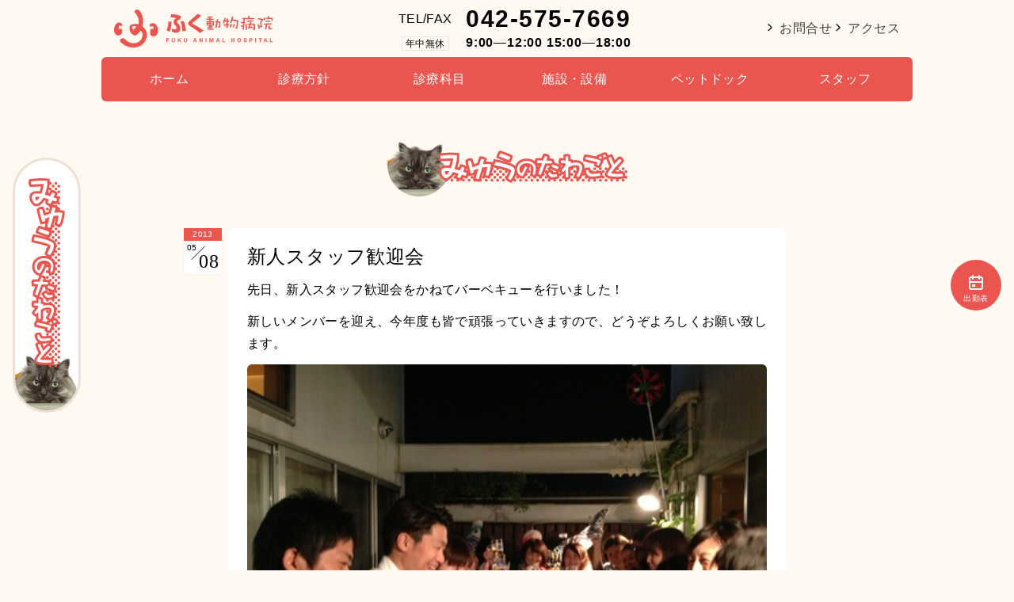

--- FILE ---
content_type: text/html; charset=UTF-8
request_url: https://29fuku.com/myu/2013/05/post-202/
body_size: 7399
content:
<!DOCTYPE html>
<html lang="ja">
  <head>
    <meta charset="UTF-8" />
    <link rel="stylesheet" href="https://29fuku.com/cms/wp-content/themes/29fuku/assets/tabler-icons.min.css" />
    <meta name="viewport" content="width=device-width, initial-scale=1.0" />
<title>新人スタッフ歓迎会 | ふく動物病院</title>
<meta name='robots' content='max-image-preview:large' />
<link rel='dns-prefetch' href='//www.googletagmanager.com' />
<link rel="alternate" title="oEmbed (JSON)" type="application/json+oembed" href="https://29fuku.com/wp-json/oembed/1.0/embed?url=https%3A%2F%2F29fuku.com%2Fmyu%2F2013%2F05%2Fpost-202%2F" />
<link rel="alternate" title="oEmbed (XML)" type="text/xml+oembed" href="https://29fuku.com/wp-json/oembed/1.0/embed?url=https%3A%2F%2F29fuku.com%2Fmyu%2F2013%2F05%2Fpost-202%2F&#038;format=xml" />
<style id='wp-img-auto-sizes-contain-inline-css' type='text/css'>
img:is([sizes=auto i],[sizes^="auto," i]){contain-intrinsic-size:3000px 1500px}
/*# sourceURL=wp-img-auto-sizes-contain-inline-css */
</style>

<!-- Site Kit によって追加された Google タグ（gtag.js）スニペット -->
<!-- Google アナリティクス スニペット (Site Kit が追加) -->
<script type="text/javascript" src="https://www.googletagmanager.com/gtag/js?id=G-4EY76CW492" id="google_gtagjs-js" async></script>
<script type="text/javascript" id="google_gtagjs-js-after">
/* <![CDATA[ */
window.dataLayer = window.dataLayer || [];function gtag(){dataLayer.push(arguments);}
gtag("set","linker",{"domains":["29fuku.com"]});
gtag("js", new Date());
gtag("set", "developer_id.dZTNiMT", true);
gtag("config", "G-4EY76CW492");
//# sourceURL=google_gtagjs-js-after
/* ]]> */
</script>
<link rel="https://api.w.org/" href="https://29fuku.com/wp-json/" /><link rel="alternate" title="JSON" type="application/json" href="https://29fuku.com/wp-json/wp/v2/myu/210" /><link rel="canonical" href="https://29fuku.com/myu/2013/05/post-202/" />
<link rel='shortlink' href='https://29fuku.com/?p=210' />
<meta name="google-site-verification" content="xTUnZz4Yym-2rGOqAoX43bILJnXaSSa4bJupjJODHmQ"><link rel="stylesheet" href="https://29fuku.com/cms/wp-content/themes/29fuku/assets/index.706039e6.css">
<script type="module" src="https://29fuku.com/cms/wp-content/themes/29fuku/assets/main.f4547217.js"></script>
    <meta name="description" content="国立市・府中市・国分寺市・立川市の動物病院です。いまこの子に何が必要か、いつもそばにいる飼い主様のお話しを聞きつつ、医療の現場から考えられる獣医師として患者さんにふれ、素敵な三角関係が生まれればと思います。患者さんと飼い主様の喜ぶ顔がみられる、そんな病院にしていきたいと思います。" />
        <link rel="icon" href="https://29fuku.com/cms/wp-content/themes/29fuku/assets/icon.png" type="image/png" />
    <meta property="og:title" content="新人スタッフ歓迎会 | ふく動物病院" />
    <meta property="og:type" content="website" />
    <meta property="og:url" content="https://29fuku.com/myu/2013/05/post-202/" />
    <meta property="og:image" content="https://29fuku.com/cms/wp-content/themes/29fuku/assets/ogp.png" />
    <meta property="og:site_name" content="ふく動物病院" />
    <meta property="og:description" content="国立市・府中市・国分寺市・立川市の動物病院です。いまこの子に何が必要か、いつもそばにいる飼い主様のお話しを聞きつつ、医療の現場から考えられる獣医師として患者さんにふれ、素敵な三角関係が生まれればと思います。患者さんと飼い主様の喜ぶ顔がみられる、そんな病院にしていきたいと思います。" />
    <meta name="twitter:card" content="summary" />
  <style id='global-styles-inline-css' type='text/css'>
:root{--wp--preset--aspect-ratio--square: 1;--wp--preset--aspect-ratio--4-3: 4/3;--wp--preset--aspect-ratio--3-4: 3/4;--wp--preset--aspect-ratio--3-2: 3/2;--wp--preset--aspect-ratio--2-3: 2/3;--wp--preset--aspect-ratio--16-9: 16/9;--wp--preset--aspect-ratio--9-16: 9/16;--wp--preset--color--black: #000000;--wp--preset--color--cyan-bluish-gray: #abb8c3;--wp--preset--color--white: #ffffff;--wp--preset--color--pale-pink: #f78da7;--wp--preset--color--vivid-red: #cf2e2e;--wp--preset--color--luminous-vivid-orange: #ff6900;--wp--preset--color--luminous-vivid-amber: #fcb900;--wp--preset--color--light-green-cyan: #7bdcb5;--wp--preset--color--vivid-green-cyan: #00d084;--wp--preset--color--pale-cyan-blue: #8ed1fc;--wp--preset--color--vivid-cyan-blue: #0693e3;--wp--preset--color--vivid-purple: #9b51e0;--wp--preset--gradient--vivid-cyan-blue-to-vivid-purple: linear-gradient(135deg,rgb(6,147,227) 0%,rgb(155,81,224) 100%);--wp--preset--gradient--light-green-cyan-to-vivid-green-cyan: linear-gradient(135deg,rgb(122,220,180) 0%,rgb(0,208,130) 100%);--wp--preset--gradient--luminous-vivid-amber-to-luminous-vivid-orange: linear-gradient(135deg,rgb(252,185,0) 0%,rgb(255,105,0) 100%);--wp--preset--gradient--luminous-vivid-orange-to-vivid-red: linear-gradient(135deg,rgb(255,105,0) 0%,rgb(207,46,46) 100%);--wp--preset--gradient--very-light-gray-to-cyan-bluish-gray: linear-gradient(135deg,rgb(238,238,238) 0%,rgb(169,184,195) 100%);--wp--preset--gradient--cool-to-warm-spectrum: linear-gradient(135deg,rgb(74,234,220) 0%,rgb(151,120,209) 20%,rgb(207,42,186) 40%,rgb(238,44,130) 60%,rgb(251,105,98) 80%,rgb(254,248,76) 100%);--wp--preset--gradient--blush-light-purple: linear-gradient(135deg,rgb(255,206,236) 0%,rgb(152,150,240) 100%);--wp--preset--gradient--blush-bordeaux: linear-gradient(135deg,rgb(254,205,165) 0%,rgb(254,45,45) 50%,rgb(107,0,62) 100%);--wp--preset--gradient--luminous-dusk: linear-gradient(135deg,rgb(255,203,112) 0%,rgb(199,81,192) 50%,rgb(65,88,208) 100%);--wp--preset--gradient--pale-ocean: linear-gradient(135deg,rgb(255,245,203) 0%,rgb(182,227,212) 50%,rgb(51,167,181) 100%);--wp--preset--gradient--electric-grass: linear-gradient(135deg,rgb(202,248,128) 0%,rgb(113,206,126) 100%);--wp--preset--gradient--midnight: linear-gradient(135deg,rgb(2,3,129) 0%,rgb(40,116,252) 100%);--wp--preset--font-size--small: 13px;--wp--preset--font-size--medium: 20px;--wp--preset--font-size--large: 36px;--wp--preset--font-size--x-large: 42px;--wp--preset--spacing--20: 0.44rem;--wp--preset--spacing--30: 0.67rem;--wp--preset--spacing--40: 1rem;--wp--preset--spacing--50: 1.5rem;--wp--preset--spacing--60: 2.25rem;--wp--preset--spacing--70: 3.38rem;--wp--preset--spacing--80: 5.06rem;--wp--preset--shadow--natural: 6px 6px 9px rgba(0, 0, 0, 0.2);--wp--preset--shadow--deep: 12px 12px 50px rgba(0, 0, 0, 0.4);--wp--preset--shadow--sharp: 6px 6px 0px rgba(0, 0, 0, 0.2);--wp--preset--shadow--outlined: 6px 6px 0px -3px rgb(255, 255, 255), 6px 6px rgb(0, 0, 0);--wp--preset--shadow--crisp: 6px 6px 0px rgb(0, 0, 0);}:where(.is-layout-flex){gap: 0.5em;}:where(.is-layout-grid){gap: 0.5em;}body .is-layout-flex{display: flex;}.is-layout-flex{flex-wrap: wrap;align-items: center;}.is-layout-flex > :is(*, div){margin: 0;}body .is-layout-grid{display: grid;}.is-layout-grid > :is(*, div){margin: 0;}:where(.wp-block-columns.is-layout-flex){gap: 2em;}:where(.wp-block-columns.is-layout-grid){gap: 2em;}:where(.wp-block-post-template.is-layout-flex){gap: 1.25em;}:where(.wp-block-post-template.is-layout-grid){gap: 1.25em;}.has-black-color{color: var(--wp--preset--color--black) !important;}.has-cyan-bluish-gray-color{color: var(--wp--preset--color--cyan-bluish-gray) !important;}.has-white-color{color: var(--wp--preset--color--white) !important;}.has-pale-pink-color{color: var(--wp--preset--color--pale-pink) !important;}.has-vivid-red-color{color: var(--wp--preset--color--vivid-red) !important;}.has-luminous-vivid-orange-color{color: var(--wp--preset--color--luminous-vivid-orange) !important;}.has-luminous-vivid-amber-color{color: var(--wp--preset--color--luminous-vivid-amber) !important;}.has-light-green-cyan-color{color: var(--wp--preset--color--light-green-cyan) !important;}.has-vivid-green-cyan-color{color: var(--wp--preset--color--vivid-green-cyan) !important;}.has-pale-cyan-blue-color{color: var(--wp--preset--color--pale-cyan-blue) !important;}.has-vivid-cyan-blue-color{color: var(--wp--preset--color--vivid-cyan-blue) !important;}.has-vivid-purple-color{color: var(--wp--preset--color--vivid-purple) !important;}.has-black-background-color{background-color: var(--wp--preset--color--black) !important;}.has-cyan-bluish-gray-background-color{background-color: var(--wp--preset--color--cyan-bluish-gray) !important;}.has-white-background-color{background-color: var(--wp--preset--color--white) !important;}.has-pale-pink-background-color{background-color: var(--wp--preset--color--pale-pink) !important;}.has-vivid-red-background-color{background-color: var(--wp--preset--color--vivid-red) !important;}.has-luminous-vivid-orange-background-color{background-color: var(--wp--preset--color--luminous-vivid-orange) !important;}.has-luminous-vivid-amber-background-color{background-color: var(--wp--preset--color--luminous-vivid-amber) !important;}.has-light-green-cyan-background-color{background-color: var(--wp--preset--color--light-green-cyan) !important;}.has-vivid-green-cyan-background-color{background-color: var(--wp--preset--color--vivid-green-cyan) !important;}.has-pale-cyan-blue-background-color{background-color: var(--wp--preset--color--pale-cyan-blue) !important;}.has-vivid-cyan-blue-background-color{background-color: var(--wp--preset--color--vivid-cyan-blue) !important;}.has-vivid-purple-background-color{background-color: var(--wp--preset--color--vivid-purple) !important;}.has-black-border-color{border-color: var(--wp--preset--color--black) !important;}.has-cyan-bluish-gray-border-color{border-color: var(--wp--preset--color--cyan-bluish-gray) !important;}.has-white-border-color{border-color: var(--wp--preset--color--white) !important;}.has-pale-pink-border-color{border-color: var(--wp--preset--color--pale-pink) !important;}.has-vivid-red-border-color{border-color: var(--wp--preset--color--vivid-red) !important;}.has-luminous-vivid-orange-border-color{border-color: var(--wp--preset--color--luminous-vivid-orange) !important;}.has-luminous-vivid-amber-border-color{border-color: var(--wp--preset--color--luminous-vivid-amber) !important;}.has-light-green-cyan-border-color{border-color: var(--wp--preset--color--light-green-cyan) !important;}.has-vivid-green-cyan-border-color{border-color: var(--wp--preset--color--vivid-green-cyan) !important;}.has-pale-cyan-blue-border-color{border-color: var(--wp--preset--color--pale-cyan-blue) !important;}.has-vivid-cyan-blue-border-color{border-color: var(--wp--preset--color--vivid-cyan-blue) !important;}.has-vivid-purple-border-color{border-color: var(--wp--preset--color--vivid-purple) !important;}.has-vivid-cyan-blue-to-vivid-purple-gradient-background{background: var(--wp--preset--gradient--vivid-cyan-blue-to-vivid-purple) !important;}.has-light-green-cyan-to-vivid-green-cyan-gradient-background{background: var(--wp--preset--gradient--light-green-cyan-to-vivid-green-cyan) !important;}.has-luminous-vivid-amber-to-luminous-vivid-orange-gradient-background{background: var(--wp--preset--gradient--luminous-vivid-amber-to-luminous-vivid-orange) !important;}.has-luminous-vivid-orange-to-vivid-red-gradient-background{background: var(--wp--preset--gradient--luminous-vivid-orange-to-vivid-red) !important;}.has-very-light-gray-to-cyan-bluish-gray-gradient-background{background: var(--wp--preset--gradient--very-light-gray-to-cyan-bluish-gray) !important;}.has-cool-to-warm-spectrum-gradient-background{background: var(--wp--preset--gradient--cool-to-warm-spectrum) !important;}.has-blush-light-purple-gradient-background{background: var(--wp--preset--gradient--blush-light-purple) !important;}.has-blush-bordeaux-gradient-background{background: var(--wp--preset--gradient--blush-bordeaux) !important;}.has-luminous-dusk-gradient-background{background: var(--wp--preset--gradient--luminous-dusk) !important;}.has-pale-ocean-gradient-background{background: var(--wp--preset--gradient--pale-ocean) !important;}.has-electric-grass-gradient-background{background: var(--wp--preset--gradient--electric-grass) !important;}.has-midnight-gradient-background{background: var(--wp--preset--gradient--midnight) !important;}.has-small-font-size{font-size: var(--wp--preset--font-size--small) !important;}.has-medium-font-size{font-size: var(--wp--preset--font-size--medium) !important;}.has-large-font-size{font-size: var(--wp--preset--font-size--large) !important;}.has-x-large-font-size{font-size: var(--wp--preset--font-size--x-large) !important;}
/*# sourceURL=global-styles-inline-css */
</style>
</head>
  <body class="wp-singular myu-template-default single single-myu postid-210 wp-theme-29fuku bg-light">
<style>
.admin-tools {
  display: none;
}
@media screen and (min-width: 1024px) {
  .admin-tools {
    display: block;
    position: fixed;
    bottom: 0;
    left: 0;
    z-index: 9999;
    background: #424242;
    color: white;
    font-size: 0.625rem;
    padding: 0.25rem 0.5rem;
  }
}
</style>
    <header id="app_header" class="fixed top-0 z-10 w-full px-4 bg-light">
      <div class="flex justify-between items-center max-w-5xl mx-auto">
        <a href="https://29fuku.com" class="lg:hidden btn btn-icon btn-text btn-primary"><i class="ti ti-home"></i><span class="hidden">ホーム</span></a>
        <p>
          <a href="https://29fuku.com"><img class="mx-4 m-3 h-9 lg:h-auto" src="https://29fuku.com/cms/wp-content/themes/29fuku/assets/logo-fuku.svg" alt="ふく動物病院" width="201" height="48" /></a>
        </p>
        <div class="hidden lg:block">
          <dl class="open-hospital">
            <dt>TEL/FAX</dt>
            <dd class="open-hospital--tel-number"><b>042-575-7669</b></dd>
            <dt>
              <span class="open-hospital--wo-holiday">年中無休</span>
            </dt>
            <dd><b>9:00</b>―<b>12:00</b> <b>15:00</b>―<b>18:00</b></dd>
          </dl>
        </div>
        <ul class="hidden lg:flex items-center mx-4 my-3 gap-3">
          <li><i class="ti ti-chevron-right mr-1"></i><a href="https://29fuku.com/contact" class="unstyled">お問合せ</a></li>
          <li><i class="ti ti-chevron-right mr-1"></i><a href="https://29fuku.com/access" class="unstyled">アクセス</a></li>
        </ul>
        <a href="https://29fuku.com/access" class="lg:hidden btn btn-icon btn-text btn-primary"><i class="ti ti-car"></i><span class="hidden">アクセス</span></a>
      </div>
    </header>
    <main id="app_main">
<menu id="global_menu" class="hidden lg:block sticky top-[71px] z-10 w-full px-4">
  <ul class="max-w-5xl grid grid-cols-6 items-center mx-auto bg-primary rounded-md">
    <li class="text-center"><a href="https://29fuku.com" class="block py-4 unstyled-inverse">ホーム</a></li>
    <li class="text-center"><a href="https://29fuku.com/policy" class="block py-4 unstyled-inverse">診療方針</a></li>
    <li class="text-center"><a href="https://29fuku.com/specialty" class="block py-4 unstyled-inverse">診療科目</a></li>
    <li class="text-center"><a href="https://29fuku.com/guide" class="block py-4 unstyled-inverse">施設・設備</a></li>
    <li class="text-center"><a href="https://29fuku.com/petdock" class="block py-4 unstyled-inverse">ペットドック</a></li>
    <li class="text-center"><a href="https://29fuku.com/staff" class="block py-4 unstyled-inverse">スタッフ</a></li>
  </ul>
</menu>
      <article id="post-210" class="post-210 myu type-myu status-publish hentry">
        <h1 class="page-title">
          <img class="inline h-[80px]" src="https://29fuku.com/cms/wp-content/themes/29fuku/assets/myu-logo-h.png" alt="みゅうのたわごと" width="303" height="80" />
        </h1>
        <section class="page-contents page-contents--add-px">
          <ul class="v-rhythm-3 day-to-day-list">
            <li class="day-to-day-list--item">
              <time class="day-to-day">
                <span class="day-to-day--year">2013</span>
                <span class="day-to-day--month">05</span>
                <span class="day-to-day--date">08</span>
              </time>
              <div class="card card--lg">
                <div class="card-content">
                  <h2 class="text-2xl mb-3">新人スタッフ歓迎会</h2>
                  <div class="post-contents">
                    <p>先日、新入スタッフ歓迎会をかねてバーベキューを行いました！</p>
<div>新しいメンバーを迎え、今年度も皆で頑張っていきますので、どうぞよろしくお願い致します。</div>
<p><a href="https://29fuku.com/old_assets/myu/assets_u/IMG_3947.jpg"><img fetchpriority="high" decoding="async" alt="IMG_3947.jpg" src="https://29fuku.com/old_assets/myu/assets_c/2013/05/IMG_3947-thumb-450x337-110.jpg" width="450" height="337" class="mt-image-center" style="text-align: center; display: block; margin: 0 auto 20px;" /></a></p>
<div></div>
<p><span id="more-210"></span></p>
                  </div>
                </div>
                <div class="flex justify-end items-center mt-1 card-footer">
                  <time class="text-sm mr-1">2013.05.08</time>
                  <img class="inline w-6 h-6" src="https://29fuku.com/cms/wp-content/themes/29fuku/assets/icon-myu.png" alt="" width="24" height="24" />
                </div>
              </div>
            </li>
          </ul>
        </section>
      </article>
      <section class="flex justify-center items-center page-contents mt-8">
        <a class="btn btn-white" href="https://29fuku.com/myu"><i class="ti ti-chevron-right mr-1"></i>みゅうのたわごと</a>
      </section>
      <section class="page-contents page-contents--add-px mt-8">
        <h2 class="section-title mb-3">過去の記事</h2>
        <div class="flex justify-center">
          <label for="go_to_month" class="select">
            <select id="go_to_month">
              <option>月を選択</option>
              	<option value='https://29fuku.com/myu/2026/01/'> 2026年1月 </option>
	<option value='https://29fuku.com/myu/2025/12/'> 2025年12月 </option>
	<option value='https://29fuku.com/myu/2025/11/'> 2025年11月 </option>
	<option value='https://29fuku.com/myu/2025/10/'> 2025年10月 </option>
	<option value='https://29fuku.com/myu/2025/09/'> 2025年9月 </option>
	<option value='https://29fuku.com/myu/2025/08/'> 2025年8月 </option>
	<option value='https://29fuku.com/myu/2025/07/'> 2025年7月 </option>
	<option value='https://29fuku.com/myu/2025/06/'> 2025年6月 </option>
	<option value='https://29fuku.com/myu/2025/05/'> 2025年5月 </option>
	<option value='https://29fuku.com/myu/2025/04/'> 2025年4月 </option>
	<option value='https://29fuku.com/myu/2025/03/'> 2025年3月 </option>
	<option value='https://29fuku.com/myu/2025/01/'> 2025年1月 </option>
	<option value='https://29fuku.com/myu/2024/12/'> 2024年12月 </option>
	<option value='https://29fuku.com/myu/2024/11/'> 2024年11月 </option>
	<option value='https://29fuku.com/myu/2024/10/'> 2024年10月 </option>
	<option value='https://29fuku.com/myu/2024/08/'> 2024年8月 </option>
	<option value='https://29fuku.com/myu/2024/07/'> 2024年7月 </option>
	<option value='https://29fuku.com/myu/2024/06/'> 2024年6月 </option>
	<option value='https://29fuku.com/myu/2024/04/'> 2024年4月 </option>
	<option value='https://29fuku.com/myu/2024/03/'> 2024年3月 </option>
	<option value='https://29fuku.com/myu/2024/01/'> 2024年1月 </option>
	<option value='https://29fuku.com/myu/2023/12/'> 2023年12月 </option>
	<option value='https://29fuku.com/myu/2023/10/'> 2023年10月 </option>
	<option value='https://29fuku.com/myu/2023/09/'> 2023年9月 </option>
	<option value='https://29fuku.com/myu/2023/08/'> 2023年8月 </option>
	<option value='https://29fuku.com/myu/2023/07/'> 2023年7月 </option>
	<option value='https://29fuku.com/myu/2023/06/'> 2023年6月 </option>
	<option value='https://29fuku.com/myu/2023/05/'> 2023年5月 </option>
	<option value='https://29fuku.com/myu/2023/03/'> 2023年3月 </option>
	<option value='https://29fuku.com/myu/2023/02/'> 2023年2月 </option>
	<option value='https://29fuku.com/myu/2023/01/'> 2023年1月 </option>
	<option value='https://29fuku.com/myu/2022/12/'> 2022年12月 </option>
	<option value='https://29fuku.com/myu/2022/11/'> 2022年11月 </option>
	<option value='https://29fuku.com/myu/2022/10/'> 2022年10月 </option>
	<option value='https://29fuku.com/myu/2022/09/'> 2022年9月 </option>
	<option value='https://29fuku.com/myu/2022/08/'> 2022年8月 </option>
	<option value='https://29fuku.com/myu/2022/07/'> 2022年7月 </option>
	<option value='https://29fuku.com/myu/2022/05/'> 2022年5月 </option>
	<option value='https://29fuku.com/myu/2022/03/'> 2022年3月 </option>
	<option value='https://29fuku.com/myu/2022/01/'> 2022年1月 </option>
	<option value='https://29fuku.com/myu/2021/12/'> 2021年12月 </option>
	<option value='https://29fuku.com/myu/2021/11/'> 2021年11月 </option>
	<option value='https://29fuku.com/myu/2021/10/'> 2021年10月 </option>
	<option value='https://29fuku.com/myu/2021/09/'> 2021年9月 </option>
	<option value='https://29fuku.com/myu/2021/08/'> 2021年8月 </option>
	<option value='https://29fuku.com/myu/2021/05/'> 2021年5月 </option>
	<option value='https://29fuku.com/myu/2021/04/'> 2021年4月 </option>
	<option value='https://29fuku.com/myu/2021/03/'> 2021年3月 </option>
	<option value='https://29fuku.com/myu/2021/02/'> 2021年2月 </option>
	<option value='https://29fuku.com/myu/2021/01/'> 2021年1月 </option>
	<option value='https://29fuku.com/myu/2020/12/'> 2020年12月 </option>
	<option value='https://29fuku.com/myu/2020/11/'> 2020年11月 </option>
	<option value='https://29fuku.com/myu/2020/10/'> 2020年10月 </option>
	<option value='https://29fuku.com/myu/2020/09/'> 2020年9月 </option>
	<option value='https://29fuku.com/myu/2020/07/'> 2020年7月 </option>
	<option value='https://29fuku.com/myu/2020/06/'> 2020年6月 </option>
	<option value='https://29fuku.com/myu/2020/05/'> 2020年5月 </option>
	<option value='https://29fuku.com/myu/2020/04/'> 2020年4月 </option>
	<option value='https://29fuku.com/myu/2020/03/'> 2020年3月 </option>
	<option value='https://29fuku.com/myu/2020/01/'> 2020年1月 </option>
	<option value='https://29fuku.com/myu/2019/12/'> 2019年12月 </option>
	<option value='https://29fuku.com/myu/2019/11/'> 2019年11月 </option>
	<option value='https://29fuku.com/myu/2019/10/'> 2019年10月 </option>
	<option value='https://29fuku.com/myu/2019/08/'> 2019年8月 </option>
	<option value='https://29fuku.com/myu/2019/07/'> 2019年7月 </option>
	<option value='https://29fuku.com/myu/2019/06/'> 2019年6月 </option>
	<option value='https://29fuku.com/myu/2019/05/'> 2019年5月 </option>
	<option value='https://29fuku.com/myu/2019/04/'> 2019年4月 </option>
	<option value='https://29fuku.com/myu/2019/03/'> 2019年3月 </option>
	<option value='https://29fuku.com/myu/2019/02/'> 2019年2月 </option>
	<option value='https://29fuku.com/myu/2019/01/'> 2019年1月 </option>
	<option value='https://29fuku.com/myu/2018/12/'> 2018年12月 </option>
	<option value='https://29fuku.com/myu/2018/11/'> 2018年11月 </option>
	<option value='https://29fuku.com/myu/2018/10/'> 2018年10月 </option>
	<option value='https://29fuku.com/myu/2018/09/'> 2018年9月 </option>
	<option value='https://29fuku.com/myu/2018/08/'> 2018年8月 </option>
	<option value='https://29fuku.com/myu/2018/07/'> 2018年7月 </option>
	<option value='https://29fuku.com/myu/2018/06/'> 2018年6月 </option>
	<option value='https://29fuku.com/myu/2018/05/'> 2018年5月 </option>
	<option value='https://29fuku.com/myu/2018/04/'> 2018年4月 </option>
	<option value='https://29fuku.com/myu/2018/03/'> 2018年3月 </option>
	<option value='https://29fuku.com/myu/2018/02/'> 2018年2月 </option>
	<option value='https://29fuku.com/myu/2018/01/'> 2018年1月 </option>
	<option value='https://29fuku.com/myu/2017/12/'> 2017年12月 </option>
	<option value='https://29fuku.com/myu/2017/11/'> 2017年11月 </option>
	<option value='https://29fuku.com/myu/2017/10/'> 2017年10月 </option>
	<option value='https://29fuku.com/myu/2017/09/'> 2017年9月 </option>
	<option value='https://29fuku.com/myu/2017/08/'> 2017年8月 </option>
	<option value='https://29fuku.com/myu/2017/07/'> 2017年7月 </option>
	<option value='https://29fuku.com/myu/2017/06/'> 2017年6月 </option>
	<option value='https://29fuku.com/myu/2017/05/'> 2017年5月 </option>
	<option value='https://29fuku.com/myu/2017/04/'> 2017年4月 </option>
	<option value='https://29fuku.com/myu/2017/03/'> 2017年3月 </option>
	<option value='https://29fuku.com/myu/2017/02/'> 2017年2月 </option>
	<option value='https://29fuku.com/myu/2017/01/'> 2017年1月 </option>
	<option value='https://29fuku.com/myu/2016/12/'> 2016年12月 </option>
	<option value='https://29fuku.com/myu/2016/10/'> 2016年10月 </option>
	<option value='https://29fuku.com/myu/2016/09/'> 2016年9月 </option>
	<option value='https://29fuku.com/myu/2016/08/'> 2016年8月 </option>
	<option value='https://29fuku.com/myu/2016/07/'> 2016年7月 </option>
	<option value='https://29fuku.com/myu/2016/06/'> 2016年6月 </option>
	<option value='https://29fuku.com/myu/2016/05/'> 2016年5月 </option>
	<option value='https://29fuku.com/myu/2016/04/'> 2016年4月 </option>
	<option value='https://29fuku.com/myu/2016/03/'> 2016年3月 </option>
	<option value='https://29fuku.com/myu/2016/02/'> 2016年2月 </option>
	<option value='https://29fuku.com/myu/2016/01/'> 2016年1月 </option>
	<option value='https://29fuku.com/myu/2015/12/'> 2015年12月 </option>
	<option value='https://29fuku.com/myu/2015/11/'> 2015年11月 </option>
	<option value='https://29fuku.com/myu/2015/10/'> 2015年10月 </option>
	<option value='https://29fuku.com/myu/2015/09/'> 2015年9月 </option>
	<option value='https://29fuku.com/myu/2015/08/'> 2015年8月 </option>
	<option value='https://29fuku.com/myu/2015/07/'> 2015年7月 </option>
	<option value='https://29fuku.com/myu/2015/06/'> 2015年6月 </option>
	<option value='https://29fuku.com/myu/2015/05/'> 2015年5月 </option>
	<option value='https://29fuku.com/myu/2015/04/'> 2015年4月 </option>
	<option value='https://29fuku.com/myu/2015/03/'> 2015年3月 </option>
	<option value='https://29fuku.com/myu/2015/02/'> 2015年2月 </option>
	<option value='https://29fuku.com/myu/2015/01/'> 2015年1月 </option>
	<option value='https://29fuku.com/myu/2014/12/'> 2014年12月 </option>
	<option value='https://29fuku.com/myu/2014/11/'> 2014年11月 </option>
	<option value='https://29fuku.com/myu/2014/10/'> 2014年10月 </option>
	<option value='https://29fuku.com/myu/2014/09/'> 2014年9月 </option>
	<option value='https://29fuku.com/myu/2014/08/'> 2014年8月 </option>
	<option value='https://29fuku.com/myu/2014/07/'> 2014年7月 </option>
	<option value='https://29fuku.com/myu/2014/06/'> 2014年6月 </option>
	<option value='https://29fuku.com/myu/2014/05/'> 2014年5月 </option>
	<option value='https://29fuku.com/myu/2014/04/'> 2014年4月 </option>
	<option value='https://29fuku.com/myu/2014/03/'> 2014年3月 </option>
	<option value='https://29fuku.com/myu/2014/02/'> 2014年2月 </option>
	<option value='https://29fuku.com/myu/2014/01/'> 2014年1月 </option>
	<option value='https://29fuku.com/myu/2013/12/'> 2013年12月 </option>
	<option value='https://29fuku.com/myu/2013/11/'> 2013年11月 </option>
	<option value='https://29fuku.com/myu/2013/10/'> 2013年10月 </option>
	<option value='https://29fuku.com/myu/2013/09/'> 2013年9月 </option>
	<option value='https://29fuku.com/myu/2013/08/'> 2013年8月 </option>
	<option value='https://29fuku.com/myu/2013/07/'> 2013年7月 </option>
	<option value='https://29fuku.com/myu/2013/06/'> 2013年6月 </option>
	<option value='https://29fuku.com/myu/2013/05/'> 2013年5月 </option>
	<option value='https://29fuku.com/myu/2013/04/'> 2013年4月 </option>
	<option value='https://29fuku.com/myu/2013/03/'> 2013年3月 </option>
	<option value='https://29fuku.com/myu/2013/02/'> 2013年2月 </option>
	<option value='https://29fuku.com/myu/2013/01/'> 2013年1月 </option>
	<option value='https://29fuku.com/myu/2012/12/'> 2012年12月 </option>
	<option value='https://29fuku.com/myu/2012/10/'> 2012年10月 </option>
	<option value='https://29fuku.com/myu/2012/09/'> 2012年9月 </option>
	<option value='https://29fuku.com/myu/2012/08/'> 2012年8月 </option>
	<option value='https://29fuku.com/myu/2012/07/'> 2012年7月 </option>
	<option value='https://29fuku.com/myu/2012/06/'> 2012年6月 </option>
	<option value='https://29fuku.com/myu/2012/03/'> 2012年3月 </option>
	<option value='https://29fuku.com/myu/2012/01/'> 2012年1月 </option>
	<option value='https://29fuku.com/myu/2011/11/'> 2011年11月 </option>
	<option value='https://29fuku.com/myu/2011/10/'> 2011年10月 </option>
	<option value='https://29fuku.com/myu/2011/07/'> 2011年7月 </option>
	<option value='https://29fuku.com/myu/2011/05/'> 2011年5月 </option>
	<option value='https://29fuku.com/myu/2011/01/'> 2011年1月 </option>
	<option value='https://29fuku.com/myu/2010/11/'> 2010年11月 </option>
	<option value='https://29fuku.com/myu/2010/10/'> 2010年10月 </option>
	<option value='https://29fuku.com/myu/2010/08/'> 2010年8月 </option>
	<option value='https://29fuku.com/myu/2010/07/'> 2010年7月 </option>
	<option value='https://29fuku.com/myu/2010/04/'> 2010年4月 </option>
	<option value='https://29fuku.com/myu/2010/02/'> 2010年2月 </option>
	<option value='https://29fuku.com/myu/2009/12/'> 2009年12月 </option>
	<option value='https://29fuku.com/myu/2009/11/'> 2009年11月 </option>
	<option value='https://29fuku.com/myu/2009/10/'> 2009年10月 </option>
	<option value='https://29fuku.com/myu/2009/08/'> 2009年8月 </option>
	<option value='https://29fuku.com/myu/2009/06/'> 2009年6月 </option>
	<option value='https://29fuku.com/myu/2009/05/'> 2009年5月 </option>
	<option value='https://29fuku.com/myu/2009/04/'> 2009年4月 </option>
	<option value='https://29fuku.com/myu/2009/01/'> 2009年1月 </option>
	<option value='https://29fuku.com/myu/2008/12/'> 2008年12月 </option>
	<option value='https://29fuku.com/myu/2008/11/'> 2008年11月 </option>
	<option value='https://29fuku.com/myu/2008/10/'> 2008年10月 </option>
	<option value='https://29fuku.com/myu/2008/09/'> 2008年9月 </option>
	<option value='https://29fuku.com/myu/2008/08/'> 2008年8月 </option>
	<option value='https://29fuku.com/myu/2008/07/'> 2008年7月 </option>
	<option value='https://29fuku.com/myu/2008/06/'> 2008年6月 </option>
	<option value='https://29fuku.com/myu/2008/05/'> 2008年5月 </option>
	<option value='https://29fuku.com/myu/2008/04/'> 2008年4月 </option>
	<option value='https://29fuku.com/myu/2008/03/'> 2008年3月 </option>
	<option value='https://29fuku.com/myu/2008/02/'> 2008年2月 </option>
	<option value='https://29fuku.com/myu/2008/01/'> 2008年1月 </option>
	<option value='https://29fuku.com/myu/2007/12/'> 2007年12月 </option>
	<option value='https://29fuku.com/myu/2007/11/'> 2007年11月 </option>
	<option value='https://29fuku.com/myu/2007/10/'> 2007年10月 </option>
	<option value='https://29fuku.com/myu/2007/09/'> 2007年9月 </option>
	<option value='https://29fuku.com/myu/2007/07/'> 2007年7月 </option>
	<option value='https://29fuku.com/myu/2007/06/'> 2007年6月 </option>
	<option value='https://29fuku.com/myu/2007/05/'> 2007年5月 </option>
	<option value='https://29fuku.com/myu/2007/04/'> 2007年4月 </option>
	<option value='https://29fuku.com/myu/2007/03/'> 2007年3月 </option>
	<option value='https://29fuku.com/myu/2007/02/'> 2007年2月 </option>
	<option value='https://29fuku.com/myu/2007/01/'> 2007年1月 </option>
	<option value='https://29fuku.com/myu/2006/12/'> 2006年12月 </option>
	<option value='https://29fuku.com/myu/2006/11/'> 2006年11月 </option>
	<option value='https://29fuku.com/myu/2006/10/'> 2006年10月 </option>
	<option value='https://29fuku.com/myu/2006/09/'> 2006年9月 </option>
	<option value='https://29fuku.com/myu/2006/08/'> 2006年8月 </option>
	<option value='https://29fuku.com/myu/2006/07/'> 2006年7月 </option>
	<option value='https://29fuku.com/myu/2006/06/'> 2006年6月 </option>
	<option value='https://29fuku.com/myu/2006/05/'> 2006年5月 </option>
	<option value='https://29fuku.com/myu/2006/04/'> 2006年4月 </option>
	<option value='https://29fuku.com/myu/2006/03/'> 2006年3月 </option>
	<option value='https://29fuku.com/myu/2006/02/'> 2006年2月 </option>
	<option value='https://29fuku.com/myu/2006/01/'> 2006年1月 </option>
	<option value='https://29fuku.com/myu/2005/12/'> 2005年12月 </option>
	<option value='https://29fuku.com/myu/2005/11/'> 2005年11月 </option>
            </select>
          </label>
        </div>
      </section>
    </main>
    <footer id="app_footer" class="app-footer">
      <main>
        <section class="app-footer--address">
          <h2 class="text-lg font-bold">ふく動物病院</h2>
          <p>14東京都保第101972号</p>
          <p class="text-sm"><a href="https://29fuku.com/access">東京都国立市東2丁目28―1</a></p>
        </section>
        <section class="app-footer--open">
          <dl class="open-hospital">
            <dt>TEL/FAX</dt>
            <dd class="open-hospital--tel-number"><b>042-575-7669</b></dd>
            <dt>
              <span class="open-hospital--wo-holiday">年中無休</span>
            </dt>
            <dd><b>9:00</b>―<b>12:00</b> <b>15:00</b>―<b>18:00</b></dd>
          </dl>
        </section>
        <ul class="app-footer--notes">
          <li>
            ※学会出席のため臨時休診する場合があります。
          </li>
          <li>
            ※受付は診療終了の30分前までとなります。
          </li>
        </ul>
      </main>
      <p class="app-footer--copyright">&copy; Fuku Animal Hospital All Rights Reserved.</p>
    </footer>
    <nav id="action_nav" class="action-nav">
      <menu id="action_nav_menu_layer" class="fixed left-0 flex flex-col items-center w-full h-full bg-dark">
        <a href="https://29fuku.com/" class="flex justify-center items-center h-[9vh]"><img class="w-auto h-8" src="https://29fuku.com/cms/wp-content/themes/29fuku/assets/logo-w.svg" alt="ふく動物病院" width="134" height="32" /></a>
        <ul class="w-full grid grid-cols-2">
          <li class="border-t border-white/10">
            <a href="https://29fuku.com/" class="block flex justify-center items-center h-[9vh] text-center unstyled-inverse">ホーム</a>
          </li>
          <li class="border-t border-l border-white/10">
            <a href="https://29fuku.com/news" class="block flex justify-center items-center h-[9vh] text-center unstyled-inverse">お知らせ</a>
          </li>
          <li class="border-t border-white/10">
            <a href="https://29fuku.com/policy" class="block flex justify-center items-center h-[9vh] text-center unstyled-inverse">診療方針</a>
          </li>
          <li class="border-t border-l border-white/10">
            <a href="https://29fuku.com/specialty" class="block flex justify-center items-center h-[9vh] text-center unstyled-inverse">診療科目</a>
          </li>
          <li class="border-t border-white/10">
            <a href="https://29fuku.com/guide" class="block flex justify-center items-center h-[9vh] text-center unstyled-inverse">施設・設備</a>
          </li>
          <li class="border-t border-l border-white/10">
            <a href="https://29fuku.com/petdock" class="block flex justify-center items-center h-[9vh] text-center unstyled-inverse">ペットドック</a>
          </li>
          <li class="border-t border-white/10">
            <a href="https://29fuku.com/staff" class="block flex justify-center items-center h-[9vh] text-center unstyled-inverse">スタッフ</a>
          </li>
          <li class="border-t border-l border-white/10">
            <a href="https://29fuku.com/myu" class="block flex justify-center items-center h-[9vh] text-center unstyled-inverse">みゅうのたわごと</a>
          </li>
          <li class="border-t border-b border-white/10">
            <a href="https://29fuku.com/contact" class="block flex justify-center items-center h-[9vh] text-center unstyled-inverse">お問合せ</a>
          </li>
          <li class="border-t border-l border-b border-white/10">
            <a href="https://29fuku.com/access" class="block flex justify-center items-center h-[9vh] text-center unstyled-inverse">アクセス</a>
          </li>
        </ul>
        <section class="flex justify-center text-white h-[9vh]">
          <dl class="open-hospital open-hospital--sm">
            <dt>TEL/FAX</dt>
            <dd class="open-hospital--tel-number"><b>042-575-7669</b></dd>
            <dt>
              <span class="open-hospital--wo-holiday">年中無休</span>
            </dt>
            <dd><b>9:00</b>―<b>12:00</b> <b>15:00</b>―<b>18:00</b></dd>
          </dl>
        </section>
        <aside class="border-t border-white/10 mt-3">
          <a href="https://29fuku.com/yaho" class="flex justify-center items-center h-[9vh] border-b border-white/10 text-sm" onclick="window.location='/yaho.html'">
           <img class="w-auto h-6" src="https://29fuku.com/cms/wp-content/themes/29fuku/assets/logo-yaho-w.svg" alt="やほ動物病院" width="96" height="24" />
          </a>
          <a href="https://29fuku.com/sora" class="flex justify-center items-center h-[9vh] border-b border-white/10 text-sm" onclick="window.location='/sora.html'">
            <img class="w-auto h-6" src="https://29fuku.com/cms/wp-content/themes/29fuku/assets/logo-sora-w.svg" alt="そらトリミング室" width="100" height="24" />
          </a>
        </aside>
        <!-- <ul class="border-t border-white/10 mt-3">
          <li class="flex justify-center items-center h-[9vh] border-b border-white/10 text-sm bg-yaho" onclick="window.location='/yaho'">
            <a href="https://29fuku.com/yaho"><img class="w-auto h-6" src="https://29fuku.com/cms/wp-content/themes/29fuku/assets/logo-yaho-w.svg" alt="やほ動物病院" width="96" height="24" /></a>
            <a href="https://29fuku.com/yaho-news" class="ml-6 btn btn-yaho">お知らせ<i class="ti ti-chevron-right ml-1"></i></a>
          </li>
          <li class="flex justify-center items-center h-[9vh] border-b border-white/10 text-sm bg-sora" onclick="window.location='/sora'">
            <a href="https://29fuku.com/sora"><img class="w-auto h-6" src="https://29fuku.com/cms/wp-content/themes/29fuku/assets/logo-sora-w.svg" alt="そらトリミング室" width="100" height="24" /></a>
            <a href="https://29fuku.com/sora-news" class="ml-6 btn btn-sora">お知らせ<i class="ti ti-chevron-right ml-1"></i></a>
          </li>
        </ul> -->
        </main>
      </menu>
      <div id="action_nav_myu" class="lg:hidden fixed left-4 bottom-4">
        <a href="https://29fuku.com/myu"><img class="w-16 h-16" src="https://29fuku.com/cms/wp-content/themes/29fuku/assets/btn-myu.png" alt="みゅうのたわごと" width="64" height="64" /></a>
      </div>
      <div id="action_nav_myu_v" class="hidden lg:block fixed left-4 inset-y-1/2 -my-[157px]">
        <a href="https://29fuku.com/myu"><img class="w-20 h-[315px]" src="https://29fuku.com/cms/wp-content/themes/29fuku/assets/btn-myu-v.png" alt="みゅうのたわごと" width="80" height="316" /></a>
      </div>
      <div id="action_nav_schedule" class="
        fixed
        inset-x-1/2
        lg:inset-x-auto
        lg:right-4
        lg:inset-y-1/2
        bottom-4
        lg:bottom-auto
        -mx-8
        lg:mx-auto
        lg:-my-8
      ">
        <a href="https://29fuku.com/schedule"><i class="ti ti-calendar-event text-2xl"></i>出勤表</a>
      </div>
      <div id="action_nav_menu_trigger" class="lg:hidden fixed right-4 bottom-4">
        <a href="#"><i class="ti ti-menu"></i><i class="ti ti-x"></i><span class="hidden">メニュー</span></a>
      </div>
    </nav>
    <script type="speculationrules">
{"prefetch":[{"source":"document","where":{"and":[{"href_matches":"/*"},{"not":{"href_matches":["/cms/wp-*.php","/cms/wp-admin/*","/cms/wp-content/uploads/*","/cms/wp-content/*","/cms/wp-content/plugins/*","/cms/wp-content/themes/29fuku/*","/*\\?(.+)"]}},{"not":{"selector_matches":"a[rel~=\"nofollow\"]"}},{"not":{"selector_matches":".no-prefetch, .no-prefetch a"}}]},"eagerness":"conservative"}]}
</script>
  </body>
</html>


--- FILE ---
content_type: text/css
request_url: https://29fuku.com/cms/wp-content/themes/29fuku/assets/index.706039e6.css
body_size: 6833
content:
.alert{border-radius:.375rem;border-width:2px;--tw-border-opacity: 1;border-color:rgb(66 66 66 / var(--tw-border-opacity));padding:.5rem .75rem}.alert-primary{--tw-border-opacity: 1;border-color:rgb(234 85 80 / var(--tw-border-opacity));--tw-text-opacity: 1;color:rgb(234 85 80 / var(--tw-text-opacity))}.badge{margin-left:.125rem;display:inline-block;height:1rem;min-width:1rem;border-radius:9999px;--tw-bg-opacity: 1;background-color:rgb(66 66 66 / var(--tw-bg-opacity));padding:.125rem .25rem;text-align:center;line-height:.75rem;--tw-text-opacity: 1;color:rgb(255 255 255 / var(--tw-text-opacity))}.badge-primary{--tw-bg-opacity: 1;background-color:rgb(234 85 80 / var(--tw-bg-opacity))}.btn{display:inline-block;border-radius:9999px;padding:.75rem 1rem;text-align:center;--tw-text-opacity: 1;color:rgb(66 66 66 / var(--tw-text-opacity));text-decoration-line:none;transition-property:color,background-color,border-color,text-decoration-color,fill,stroke;transition-timing-function:cubic-bezier(.4,0,.2,1);transition-duration:.15s}.btn:visited{color:#424242}.btn:hover{--tw-text-opacity: 1;color:rgb(0 0 0 / var(--tw-text-opacity));--tw-shadow: 0 1px 2px 0 rgb(0 0 0 / .05);--tw-shadow-colored: 0 1px 2px 0 var(--tw-shadow-color);box-shadow:var(--tw-ring-offset-shadow, 0 0 #0000),var(--tw-ring-shadow, 0 0 #0000),var(--tw-shadow)}.btn-icon{display:inline-block;height:2.75rem;width:2.75rem;padding:.75rem;text-align:center;font-size:1.25rem;line-height:1.75rem;line-height:1}.btn-sm{padding:.5rem .75rem;font-size:.875rem;line-height:1.25rem}.btn-icon.btn-sm{height:2.25rem;width:2.25rem;padding:.5rem;font-size:1rem;line-height:1.5rem}.btn-xs{padding:.25rem .5rem;font-size:.75rem;line-height:1rem}.btn-icon.btn-xs{height:1.75rem;width:1.75rem;padding:5px;font-size:.875rem;line-height:1.25rem}.btn-primary{--tw-bg-opacity: 1;background-color:rgb(234 85 80 / var(--tw-bg-opacity));--tw-text-opacity: 1;color:rgb(255 255 255 / var(--tw-text-opacity))}.btn-primary:visited{color:#fff}.btn-primary:hover{--tw-text-opacity: 1;color:rgb(255 249 242 / var(--tw-text-opacity));--tw-bg-opacity: 1;background-color:rgb(224 33 27 / var(--tw-bg-opacity))}.btn-primary.btn-text{background-color:transparent;--tw-text-opacity: 1;color:rgb(224 33 27 / var(--tw-text-opacity));--tw-shadow: 0 0 #0000;--tw-shadow-colored: 0 0 #0000;box-shadow:var(--tw-ring-offset-shadow, 0 0 #0000),var(--tw-ring-shadow, 0 0 #0000),var(--tw-shadow)}.btn-primary.btn-text:visited{color:#e0211b}.btn-primary.btn-text:hover,.btn-primary.btn-text:active{--tw-text-opacity: 1;color:rgb(196 29 24 / var(--tw-text-opacity))}.btn-white{--tw-bg-opacity: 1;background-color:rgb(255 255 255 / var(--tw-bg-opacity));--tw-text-opacity: 1;color:rgb(224 33 27 / var(--tw-text-opacity))}.btn-white:visited{color:#e0211b}.btn-white:hover,.btn-white:active{--tw-text-opacity: 1;color:rgb(196 29 24 / var(--tw-text-opacity))}.btn-white.btn-text{background-color:transparent;--tw-shadow: 0 0 #0000;--tw-shadow-colored: 0 0 #0000;box-shadow:var(--tw-ring-offset-shadow, 0 0 #0000),var(--tw-ring-shadow, 0 0 #0000),var(--tw-shadow)}.btn-yaho{--tw-bg-opacity: 1;background-color:rgb(0 153 139 / var(--tw-bg-opacity));--tw-text-opacity: 1;color:rgb(255 255 255 / var(--tw-text-opacity))}.btn-yaho:visited{color:#fff}.btn-yaho:hover,.btn-yaho:active{--tw-text-opacity: 1;color:rgb(255 255 255 / var(--tw-text-opacity))}.btn-yaho:hover,.btn-yaho:active{--tw-bg-opacity: 1;background-color:rgb(0 122 111 / var(--tw-bg-opacity))}.btn-yaho.btn-text{background-color:transparent;--tw-text-opacity: 1;color:rgb(0 122 111 / var(--tw-text-opacity));--tw-shadow: 0 0 #0000;--tw-shadow-colored: 0 0 #0000;box-shadow:var(--tw-ring-offset-shadow, 0 0 #0000),var(--tw-ring-shadow, 0 0 #0000),var(--tw-shadow)}.btn-yaho.btn-text:visited{color:#007a6f}.btn-yaho.btn-text:hover,.btn-yaho.btn-text:active{--tw-text-opacity: 1;color:rgb(0 107 97 / var(--tw-text-opacity))}.btn-sora{--tw-bg-opacity: 1;background-color:rgb(0 128 203 / var(--tw-bg-opacity));--tw-text-opacity: 1;color:rgb(255 255 255 / var(--tw-text-opacity))}.btn-sora:visited{color:#fff}.btn-sora:hover,.btn-sora:active{--tw-text-opacity: 1;color:rgb(255 255 255 / var(--tw-text-opacity))}.btn-sora:hover,.btn-sora:active{--tw-bg-opacity: 1;background-color:rgb(0 102 162 / var(--tw-bg-opacity))}.btn-sora.btn-text{background-color:transparent;--tw-text-opacity: 1;color:rgb(0 102 162 / var(--tw-text-opacity));--tw-shadow: 0 0 #0000;--tw-shadow-colored: 0 0 #0000;box-shadow:var(--tw-ring-offset-shadow, 0 0 #0000),var(--tw-ring-shadow, 0 0 #0000),var(--tw-shadow)}.btn-sora.btn-text:visited{color:#0066a2}.btn-sora.btn-text:hover,.btn-sora.btn-text:active{--tw-text-opacity: 1;color:rgb(0 90 142 / var(--tw-text-opacity))}.card{position:relative;display:block;border-radius:.375rem;--tw-bg-opacity: 1;background-color:rgb(255 255 255 / var(--tw-bg-opacity))}a.card:hover{--tw-shadow: 0 1px 2px 0 rgb(0 0 0 / .05);--tw-shadow-colored: 0 1px 2px 0 var(--tw-shadow-color);box-shadow:var(--tw-ring-offset-shadow, 0 0 #0000),var(--tw-ring-shadow, 0 0 #0000),var(--tw-shadow)}a.card,a:hover.card,a:visited.card,a:active.card{color:inherit;text-decoration:inherit}.card-image img{border-top-left-radius:.375rem;border-top-right-radius:.375rem}.card-content,.card-footer{padding:.75rem 1rem}@media (min-width: 768px){.card--lg .card-content,.card--lg .card-footer{padding:1.25rem 1.5rem}}.psuedo-link{--tw-text-opacity: 1;color:rgb(2 132 199 / var(--tw-text-opacity));text-decoration-line:underline}.psuedo-link:visited{color:#0284c7}.psuedo-link:hover,.psuedo-link:active{--tw-text-opacity: 1;color:rgb(7 89 133 / var(--tw-text-opacity))}a.unstyled{--tw-text-opacity: 1;color:rgb(66 66 66 / var(--tw-text-opacity));text-decoration-line:none}a.unstyled:visited{color:#424242}a.unstyled:hover,a.unstyled:active{--tw-text-opacity: 1;color:rgb(0 0 0 / var(--tw-text-opacity))}a.unstyled-inverse{--tw-text-opacity: 1;color:rgb(255 255 255 / var(--tw-text-opacity));text-decoration-line:none}a.unstyled-inverse:visited{color:#fff}a.unstyled-inverse:hover,a.unstyled-inverse:active{--tw-text-opacity: 1;color:rgb(255 249 242 / var(--tw-text-opacity))}a.primary{--tw-text-opacity: 1;color:rgb(224 33 27 / var(--tw-text-opacity));text-decoration-line:none}a.primary:visited{color:#e0211b}a.primary:hover,a.primary:active{--tw-text-opacity: 1;color:rgb(196 29 24 / var(--tw-text-opacity))}.headline1{font-size:1.5rem;line-height:2rem;font-weight:700}.headline2{font-size:1.25rem;line-height:1.75rem;font-weight:700}.headline3{font-size:1.125rem;line-height:1.75rem;font-weight:700}.page-title{margin-top:1.5rem;margin-bottom:1.5rem;text-align:center;font-size:1.25rem;line-height:1.75rem;letter-spacing:.05em;--tw-text-opacity: 1;color:rgb(234 85 80 / var(--tw-text-opacity))}@media (min-width: 1024px){.page-title{margin-top:2.5rem;margin-bottom:2.5rem;font-size:1.5rem;line-height:2rem}}.page-title>img{margin-left:auto;margin-right:auto}.page-image{margin-left:auto;margin-right:auto;margin-top:.25rem;margin-bottom:.25rem;max-width:44rem}.page-image>img{height:auto;width:100%;border-radius:0;-o-object-fit:cover;object-fit:cover}@media (min-width: 768px){.page-image>img{border-radius:.375rem}}.page-contents{margin-left:auto;margin-right:auto;max-width:44rem}.page-contents--add-px{padding-left:1rem;padding-right:1rem}@media (min-width: 768px){.page-contents--add-px{padding-left:0;padding-right:0}}.section-title{display:flex;align-items:center;padding-left:1.5rem;font-size:1.125rem;line-height:1.75rem;font-weight:700;--tw-text-opacity: 1;color:rgb(234 85 80 / var(--tw-text-opacity));background:url(../assets/icon-pounce.svg) left 1px no-repeat}.section-title--yaho{--tw-text-opacity: 1;color:rgb(0 153 139 / var(--tw-text-opacity));background:url(../assets/icon-pounce-yaho.svg) left 1px no-repeat}.section-title--sora{--tw-text-opacity: 1;color:rgb(0 128 203 / var(--tw-text-opacity));background:url(../assets/icon-pounce-sora.svg) left 1px no-repeat}.post-title{font-size:1.5rem;line-height:2rem}.post-contents>p:not(:last-child),.post-contents>div:not(:last-child){margin-bottom:.75rem;line-height:1.75rem}.post-contents img.size-full,.post-contents img.size-medium,.post-contents img.size-thumbnail,.post-contents img.mt-image-center,.post-contents img.mt-image-none{height:auto;width:100%;max-width:100%;border-radius:.375rem}.post-contents .map-in-post-contents{height:320px;width:100%;border-radius:.375rem}@media (min-width: 768px){.post-contents .map-in-post-contents{height:450px}}.post-readmore{display:flex;justify-content:center}.v-rhythm-2{display:flex;flex-direction:column;gap:.5rem}.v-rhythm-3{display:flex;flex-direction:column;gap:.75rem}.v-rhythm-4{display:flex;flex-direction:column;gap:1rem}.v-rhythm-5{display:flex;flex-direction:column;gap:1.25rem}.v-rhythm-6{display:flex;flex-direction:column;gap:1.5rem}.v-rhythm-7{display:flex;flex-direction:column;gap:1.75rem}.v-rhythm-8{display:flex;flex-direction:column;gap:2rem}.home-hero{position:relative;z-index:0;margin-left:auto;margin-right:auto;display:flex;height:auto;max-width:1100px;flex-direction:column;--tw-bg-opacity: 1;background-color:rgb(255 255 255 / var(--tw-bg-opacity))}@media (min-width: 768px){.home-hero{height:450px;flex-direction:row}}@media (min-width: 1024px){.home-hero{margin-bottom:-1.75rem;height:500px}}@media (min-width: 1100px){.home-hero{height:550px;border-radius:.375rem}}.home-hero--item{display:flex;height:50vw;width:100%;cursor:pointer;flex-direction:column;align-items:center;justify-content:center;background-size:cover;background-position:center;text-decoration-line:none;transition-property:box-shadow;transition-timing-function:cubic-bezier(.4,0,.2,1);transition-duration:.15s}@media (min-width: 768px){.home-hero--item{height:auto;width:33.333333%;justify-content:space-between}}.home-hero--item{background-color:#ffffffb3;background-blend-mode:lighten}.home-hero--item:hover,.home-hero--item:active{box-shadow:inset 0 25px 50px #ffffffbf}.home-hero--nav{margin-bottom:.5rem;display:flex;flex-direction:column;align-items:center}@media (min-width: 768px){.home-hero--nav{margin-bottom:3rem}}.home-hero--nav>li{margin-bottom:.5rem}.home-hero--fuku-item{cursor:default}@media (min-width: 1100px){.home-hero--fuku-item{border-top-left-radius:.375rem;border-bottom-left-radius:.375rem}}.home-hero--fuku-item{background-image:url(../assets/hero-fuku.jpg);background-image:-webkit-image-set(url(../assets/hero-fuku.webp) 1x,url(../assets/hero-fuku@2x.webp) 2x);background-image:image-set(url(../assets/hero-fuku.webp) 1x,url(../assets/hero-fuku@2x.webp) 2x)}.home-hero--fuku-item .home-hero--logo{padding-top:0}@media (min-width: 768px){.home-hero--fuku-item .home-hero--logo{padding-bottom:1rem}}.home-hero--fuku-item:hover,.home-hero--fuku-item:active{box-shadow:none}.home-hero--yaho-item{background-image:url(../assets/hero-yaho.jpg);background-image:-webkit-image-set(url(../assets/hero-yaho.webp) 1x,url(../assets/hero-yaho@2x.webp) 2x);background-image:image-set(url(../assets/hero-yaho.webp) 1x,url(../assets/hero-yaho@2x.webp) 2x)}@media (min-width: 1100px){.home-hero--sora-item{border-top-right-radius:.375rem;border-bottom-right-radius:.375rem}}.home-hero--sora-item{background-image:url(../assets/hero-sora.jpg);background-image:-webkit-image-set(url(../assets/hero-sora.webp) 1x,url(../assets/hero-sora@2x.webp) 2x);background-image:image-set(url(../assets/hero-sora.webp) 1x,url(../assets/hero-sora@2x.webp) 2x)}.home-hero--logo{margin-top:auto;margin-bottom:auto}@media (min-width: 768px){.home-hero--logo{padding-top:7rem}}.home-main-contents{margin-left:auto;margin-right:auto;margin-top:1.5rem;margin-bottom:1.5rem;display:grid;max-width:64rem;padding-left:1rem;padding-right:1rem;row-gap:1.5rem;-moz-column-gap:1rem;column-gap:1rem}@media (min-width: 768px){.home-main-contents{grid-template-rows:auto auto 1fr;grid-template-columns:50% 50%}.home-main-contents--schedule{grid-row:1 / 1;grid-column:1 / 1}.home-main-contents--temporary{grid-row:1 / 1;grid-column:2 / 2}.home-main-contents--myu{grid-row:2 / 2;grid-column:1 / 3}.home-main-contents--news{grid-row:3 / 3;grid-column:1 / 3}}@media (min-width: 1024px){.home-main-contents{grid-template-rows:auto 1fr;grid-template-columns:30% 30% 1fr}.home-main-contents--schedule{grid-row:1 / 1;grid-column:1 / 1}.home-main-contents--temporary{grid-row:1 / 1;grid-column:2 / 2}.home-main-contents--myu{grid-row:1 / 3;grid-column:3 / 3}.home-main-contents--news{grid-row:2 / 2;grid-column:1 / 3}}.home-news-list{display:grid;row-gap:.25rem;-moz-column-gap:1rem;column-gap:1rem;grid-template-columns:4em 1fr}.home-news-list>dt{margin-top:.1em;font-size:.875rem;line-height:1.25rem;grid-column:1}.home-news-list>dd{grid-column:2}.guide-image{position:relative}.guide-image:after{position:absolute;bottom:0px;display:block;height:3rem;width:100%;content:var(--tw-content);border-bottom-right-radius:.375rem;border-bottom-left-radius:.375rem;background:radial-gradient(circle at 50% 2000%,rgb(236,225,211) 95%,transparent 96%);opacity:.5}@media (min-width: 768px){.guide-image:after{background:radial-gradient(circle at 50% 3000%,rgb(236,225,211) 96%,transparent 97%)}}@media (min-width: 1024px){.guide-image:after{background:radial-gradient(circle at 50% 3000%,rgb(236,225,211) 97%,transparent 98%)}}.guide-image img{width:100%;max-width:100%}.guide-image img:after{display:block;height:1rem;width:100%;content:var(--tw-content);--tw-bg-opacity: 1;background-color:rgb(234 85 80 / var(--tw-bg-opacity))}@media (min-width: 768px){.guide-image img{border-radius:.375rem}}.card.guide-card{margin-left:1rem;margin-right:1rem;margin-top:-1rem;--tw-shadow: 0 1px 2px 0 rgb(0 0 0 / .05);--tw-shadow-colored: 0 1px 2px 0 var(--tw-shadow-color);box-shadow:var(--tw-ring-offset-shadow, 0 0 #0000),var(--tw-ring-shadow, 0 0 #0000),var(--tw-shadow)}.grid-sizer,.gutter-sizer{display:none}@media (min-width: 768px){.grid-sizer{display:block;width:48%}.gutter-sizer{display:block;width:4%}.grid-item{width:48%;margin-bottom:4%}}.schedule-contents{margin-left:auto;margin-right:auto;margin-top:1rem;margin-bottom:1rem;display:grid;max-width:42rem;padding-left:1rem;padding-right:1rem;row-gap:1rem;-moz-column-gap:1rem;column-gap:1rem}@media (min-width: 1024px){.schedule-contents{grid-template-rows:auto auto;grid-template-columns:50% 50%}.schedule-contents--schedule{grid-row:1 / 1;grid-column:1 / 1}.schedule-contents--temporary{grid-row:1 / 1;grid-column:2 / 2}}.specialty-animal-tags{display:flex;flex-direction:row;flex-wrap:wrap;justify-content:center;gap:1rem}.specialty-animal-tags--item{display:flex;flex-direction:column;align-items:center;gap:.5rem}a.specialty-animal-tags--item{--tw-text-opacity: 1;color:rgb(224 33 27 / var(--tw-text-opacity));text-decoration-line:none}a.specialty-animal-tags--item:visited{color:#e0211b}a.specialty-animal-tags--item:hover,a.specialty-animal-tags--item:active{--tw-text-opacity: 1;color:rgb(196 29 24 / var(--tw-text-opacity))}.specialty-animal-tags--image{height:8rem;width:8rem}.specialty-animal-tags--image:hover{--tw-drop-shadow: drop-shadow(0 1px 1px rgb(0 0 0 / .05));filter:var(--tw-blur) var(--tw-brightness) var(--tw-contrast) var(--tw-grayscale) var(--tw-hue-rotate) var(--tw-invert) var(--tw-saturate) var(--tw-sepia) var(--tw-drop-shadow)}.specialty-tags{display:flex;flex-wrap:wrap;justify-content:center;gap:.5rem}.spectilty-list-tags{margin-right:.5rem;display:flex;flex-wrap:wrap;justify-content:flex-end}.specialty-back-top{display:flex;justify-content:center}.staff-portrait-list{display:grid;grid-template-columns:repeat(2,minmax(0,1fr));gap:1rem}@media (min-width: 768px){.staff-portrait-list{grid-template-columns:repeat(3,minmax(0,1fr))}}.staff-portrait-list--title{margin-bottom:.25rem;display:inline-flex;align-items:center;font-size:.875rem;line-height:1.25rem}.staff-portrait-list--image{position:relative;padding-bottom:calc(var(--tw-aspect-h) / var(--tw-aspect-w) * 100%);--tw-aspect-w: 3}.staff-portrait-list--image>*{position:absolute;height:100%;width:100%;top:0;right:0;bottom:0;left:0}.staff-portrait-list--image{--tw-aspect-h: 4}.staff-portrait-list--image>img{-o-object-fit:cover;object-fit:cover}.staff-image{margin-bottom:.75rem;width:100%;border-radius:.375rem}@media (min-width: 768px){.staff-image{float:right;margin-left:1rem;width:auto;min-width:30%}.staff-image--no-image{width:30%}}.staff-contents>p,.staff-contents>div{margin-bottom:.75rem}.staff-heading{margin-top:1rem;margin-bottom:.5rem;font-size:1.125rem;line-height:1.75rem}.staff-career-contents table{width:100%;border-bottom-width:1px;--tw-border-opacity: 1;border-color:rgb(236 225 211 / var(--tw-border-opacity))}.staff-career-contents th[scope=row]{width:4.5em;text-align:start;vertical-align:top}.staff-career-contents th[scope=row],.staff-career-contents td{border-top-width:1px;--tw-border-opacity: 1;border-color:rgb(236 225 211 / var(--tw-border-opacity));padding:.5rem}.staff-career-contents p{margin-bottom:.5rem}*,:before,:after{box-sizing:border-box;border-width:0;border-style:solid;border-color:#e5e7eb}:before,:after{--tw-content: ""}html{line-height:1.5;-webkit-text-size-adjust:100%;-moz-tab-size:4;-o-tab-size:4;tab-size:4;font-family:Helvetica Neue,Arial,ui-sans-serif,system-ui,-apple-system,BlinkMacSystemFont,Segoe UI,Roboto,Noto Sans,sans-serif,"Apple Color Emoji","Segoe UI Emoji",Segoe UI Symbol,"Noto Color Emoji"}body{margin:0;line-height:inherit}hr{height:0;color:inherit;border-top-width:1px}abbr:where([title]){-webkit-text-decoration:underline dotted;text-decoration:underline dotted}h1,h2,h3,h4,h5,h6{font-size:inherit;font-weight:inherit}a{color:inherit;text-decoration:inherit}b,strong{font-weight:bolder}code,kbd,samp,pre{font-family:ui-monospace,SFMono-Regular,Menlo,Monaco,Consolas,Liberation Mono,Courier New,monospace;font-size:1em}small{font-size:80%}sub,sup{font-size:75%;line-height:0;position:relative;vertical-align:baseline}sub{bottom:-.25em}sup{top:-.5em}table{text-indent:0;border-color:inherit;border-collapse:collapse}button,input,optgroup,select,textarea{font-family:inherit;font-size:100%;font-weight:inherit;line-height:inherit;color:inherit;margin:0;padding:0}button,select{text-transform:none}button,[type=button],[type=reset],[type=submit]{-webkit-appearance:button;background-color:transparent;background-image:none}:-moz-focusring{outline:auto}:-moz-ui-invalid{box-shadow:none}progress{vertical-align:baseline}::-webkit-inner-spin-button,::-webkit-outer-spin-button{height:auto}[type=search]{-webkit-appearance:textfield;outline-offset:-2px}::-webkit-search-decoration{-webkit-appearance:none}::-webkit-file-upload-button{-webkit-appearance:button;font:inherit}summary{display:list-item}blockquote,dl,dd,h1,h2,h3,h4,h5,h6,hr,figure,p,pre{margin:0}fieldset{margin:0;padding:0}legend{padding:0}ol,ul,menu{list-style:none;margin:0;padding:0}textarea{resize:vertical}input::-moz-placeholder,textarea::-moz-placeholder{opacity:1;color:#9ca3af}input::placeholder,textarea::placeholder{opacity:1;color:#9ca3af}button,[role=button]{cursor:pointer}:disabled{cursor:default}img,svg,video,canvas,audio,iframe,embed,object{display:block;vertical-align:middle}img,video{max-width:100%;height:auto}[hidden]{display:none}body{letter-spacing:.025em}a{--tw-text-opacity: 1;color:rgb(2 132 199 / var(--tw-text-opacity));text-decoration-line:underline}a:visited{color:#0284c7}a:hover,a:active{--tw-text-opacity: 1;color:rgb(7 89 133 / var(--tw-text-opacity))}*,:before,:after{--tw-border-spacing-x: 0;--tw-border-spacing-y: 0;--tw-translate-x: 0;--tw-translate-y: 0;--tw-rotate: 0;--tw-skew-x: 0;--tw-skew-y: 0;--tw-scale-x: 1;--tw-scale-y: 1;--tw-pan-x: ;--tw-pan-y: ;--tw-pinch-zoom: ;--tw-scroll-snap-strictness: proximity;--tw-ordinal: ;--tw-slashed-zero: ;--tw-numeric-figure: ;--tw-numeric-spacing: ;--tw-numeric-fraction: ;--tw-ring-inset: ;--tw-ring-offset-width: 0px;--tw-ring-offset-color: #fff;--tw-ring-color: rgb(59 130 246 / .5);--tw-ring-offset-shadow: 0 0 #0000;--tw-ring-shadow: 0 0 #0000;--tw-shadow: 0 0 #0000;--tw-shadow-colored: 0 0 #0000;--tw-blur: ;--tw-brightness: ;--tw-contrast: ;--tw-grayscale: ;--tw-hue-rotate: ;--tw-invert: ;--tw-saturate: ;--tw-sepia: ;--tw-drop-shadow: ;--tw-backdrop-blur: ;--tw-backdrop-brightness: ;--tw-backdrop-contrast: ;--tw-backdrop-grayscale: ;--tw-backdrop-hue-rotate: ;--tw-backdrop-invert: ;--tw-backdrop-opacity: ;--tw-backdrop-saturate: ;--tw-backdrop-sepia: }::backdrop{--tw-border-spacing-x: 0;--tw-border-spacing-y: 0;--tw-translate-x: 0;--tw-translate-y: 0;--tw-rotate: 0;--tw-skew-x: 0;--tw-skew-y: 0;--tw-scale-x: 1;--tw-scale-y: 1;--tw-pan-x: ;--tw-pan-y: ;--tw-pinch-zoom: ;--tw-scroll-snap-strictness: proximity;--tw-ordinal: ;--tw-slashed-zero: ;--tw-numeric-figure: ;--tw-numeric-spacing: ;--tw-numeric-fraction: ;--tw-ring-inset: ;--tw-ring-offset-width: 0px;--tw-ring-offset-color: #fff;--tw-ring-color: rgb(59 130 246 / .5);--tw-ring-offset-shadow: 0 0 #0000;--tw-ring-shadow: 0 0 #0000;--tw-shadow: 0 0 #0000;--tw-shadow-colored: 0 0 #0000;--tw-blur: ;--tw-brightness: ;--tw-contrast: ;--tw-grayscale: ;--tw-hue-rotate: ;--tw-invert: ;--tw-saturate: ;--tw-sepia: ;--tw-drop-shadow: ;--tw-backdrop-blur: ;--tw-backdrop-brightness: ;--tw-backdrop-contrast: ;--tw-backdrop-grayscale: ;--tw-backdrop-hue-rotate: ;--tw-backdrop-invert: ;--tw-backdrop-opacity: ;--tw-backdrop-saturate: ;--tw-backdrop-sepia: }.fixed{position:fixed}.absolute{position:absolute}.relative{position:relative}.sticky{position:sticky}.inset-x-1\/2{left:50%;right:50%}.top-0{top:0px}.left-0{left:0px}.right-4{right:1rem}.top-4{top:1rem}.left-4{left:1rem}.bottom-4{bottom:1rem}.top-\[71px\]{top:71px}.z-10{z-index:10}.clear-both{clear:both}.m-3{margin:.75rem}.my-1{margin-top:.25rem;margin-bottom:.25rem}.my-4{margin-top:1rem;margin-bottom:1rem}.my-8{margin-top:2rem;margin-bottom:2rem}.my-3{margin-top:.75rem;margin-bottom:.75rem}.mx-auto{margin-left:auto;margin-right:auto}.mx-1{margin-left:.25rem;margin-right:.25rem}.-mx-8{margin-left:-2rem;margin-right:-2rem}.mx-4{margin-left:1rem;margin-right:1rem}.mr-1{margin-right:.25rem}.ml-1{margin-left:.25rem}.ml-3{margin-left:.75rem}.mt-2{margin-top:.5rem}.mr-2{margin-right:.5rem}.-mt-2{margin-top:-.5rem}.mb-3{margin-bottom:.75rem}.mt-3{margin-top:.75rem}.mt-1{margin-top:.25rem}.mt-8{margin-top:2rem}.mt-5{margin-top:1.25rem}.mb-4{margin-bottom:1rem}.mt-4{margin-top:1rem}.mb-2{margin-bottom:.5rem}.mt-12{margin-top:3rem}.mr-3{margin-right:.75rem}.mt-6{margin-top:1.5rem}.block{display:block}.inline{display:inline}.flex{display:flex}.table{display:table}.grid{display:grid}.hidden{display:none}.h-0{height:0px}.h-full{height:100%}.h-8{height:2rem}.h-\[80px\]{height:80px}.h-6{height:1.5rem}.h-auto{height:auto}.h-12{height:3rem}.h-4{height:1rem}.h-\[9vh\]{height:9vh}.h-\[316px\]{height:316px}.h-16{height:4rem}.h-9{height:2.25rem}.w-full{width:100%}.w-auto{width:auto}.w-6{width:1.5rem}.w-4{width:1rem}.w-20{width:5rem}.w-16{width:4rem}.max-w-5xl{max-width:64rem}.grid-cols-2{grid-template-columns:repeat(2,minmax(0,1fr))}.grid-cols-6{grid-template-columns:repeat(6,minmax(0,1fr))}.flex-col{flex-direction:column}.flex-wrap{flex-wrap:wrap}.items-center{align-items:center}.justify-end{justify-content:flex-end}.justify-center{justify-content:center}.justify-between{justify-content:space-between}.gap-3{gap:.75rem}.gap-2{gap:.5rem}.overflow-hidden{overflow:hidden}.rounded-md{border-radius:.375rem}.border{border-width:1px}.border-t{border-top-width:1px}.border-l{border-left-width:1px}.border-b{border-bottom-width:1px}.border-white\/10{border-color:#ffffff1a}.bg-light{--tw-bg-opacity: 1;background-color:rgb(255 249 242 / var(--tw-bg-opacity))}.bg-light-200{--tw-bg-opacity: 1;background-color:rgb(236 225 211 / var(--tw-bg-opacity))}.bg-white{--tw-bg-opacity: 1;background-color:rgb(255 255 255 / var(--tw-bg-opacity))}.bg-primary{--tw-bg-opacity: 1;background-color:rgb(234 85 80 / var(--tw-bg-opacity))}.bg-primary-600{--tw-bg-opacity: 1;background-color:rgb(224 33 27 / var(--tw-bg-opacity))}.bg-primary-700{--tw-bg-opacity: 1;background-color:rgb(196 29 24 / var(--tw-bg-opacity))}.bg-light-300{--tw-bg-opacity: 1;background-color:rgb(221 201 177 / var(--tw-bg-opacity))}.bg-muted{--tw-bg-opacity: 1;background-color:rgb(99 99 99 / var(--tw-bg-opacity))}.bg-dark{--tw-bg-opacity: 1;background-color:rgb(66 66 66 / var(--tw-bg-opacity))}.bg-black{--tw-bg-opacity: 1;background-color:rgb(0 0 0 / var(--tw-bg-opacity))}.bg-yaho{--tw-bg-opacity: 1;background-color:rgb(0 153 139 / var(--tw-bg-opacity))}.bg-yaho-600{--tw-bg-opacity: 1;background-color:rgb(0 122 111 / var(--tw-bg-opacity))}.bg-yaho-700{--tw-bg-opacity: 1;background-color:rgb(0 107 97 / var(--tw-bg-opacity))}.bg-sora{--tw-bg-opacity: 1;background-color:rgb(0 128 203 / var(--tw-bg-opacity))}.bg-sora-600{--tw-bg-opacity: 1;background-color:rgb(0 102 162 / var(--tw-bg-opacity))}.bg-sora-700{--tw-bg-opacity: 1;background-color:rgb(0 90 142 / var(--tw-bg-opacity))}.p-0{padding:0}.p-3{padding:.75rem}.px-4{padding-left:1rem;padding-right:1rem}.px-0{padding-left:0;padding-right:0}.py-3{padding-top:.75rem;padding-bottom:.75rem}.px-2{padding-left:.5rem;padding-right:.5rem}.py-1{padding-top:.25rem;padding-bottom:.25rem}.py-4{padding-top:1rem;padding-bottom:1rem}.pb-\[60\%\]{padding-bottom:60%}.pb-\[66\.6\%\]{padding-bottom:66.6%}.pt-0{padding-top:0}.text-center{text-align:center}.text-start{text-align:start}.text-end{text-align:end}.align-top{vertical-align:top}.text-sm{font-size:.875rem;line-height:1.25rem}.text-xs{font-size:.75rem;line-height:1rem}.text-lg{font-size:1.125rem;line-height:1.75rem}.text-2xl{font-size:1.5rem;line-height:2rem}.font-normal{font-weight:400}.font-bold{font-weight:700}.leading-7{line-height:1.75rem}.text-link-500,.text-sky-500{--tw-text-opacity: 1;color:rgb(14 165 233 / var(--tw-text-opacity))}.text-danger-500{--tw-text-opacity: 1;color:rgb(244 63 94 / var(--tw-text-opacity))}.text-attendance{--tw-text-opacity: 1;color:rgb(34 197 94 / var(--tw-text-opacity))}.text-absense{--tw-text-opacity: 1;color:rgb(244 63 94 / var(--tw-text-opacity))}.text-early{--tw-text-opacity: 1;color:rgb(249 115 22 / var(--tw-text-opacity))}.text-late{--tw-text-opacity: 1;color:rgb(192 38 211 / var(--tw-text-opacity))}.text-training{--tw-text-opacity: 1;color:rgb(2 132 199 / var(--tw-text-opacity))}.text-surgery{--tw-text-opacity: 1;color:rgb(244 63 94 / var(--tw-text-opacity))}.text-reservation{--tw-text-opacity: 1;color:rgb(100 116 139 / var(--tw-text-opacity))}.text-primary{--tw-text-opacity: 1;color:rgb(234 85 80 / var(--tw-text-opacity))}.text-muted{--tw-text-opacity: 1;color:rgb(99 99 99 / var(--tw-text-opacity))}.text-yaho{--tw-text-opacity: 1;color:rgb(0 153 139 / var(--tw-text-opacity))}.text-primary-600{--tw-text-opacity: 1;color:rgb(224 33 27 / var(--tw-text-opacity))}.text-primary-700{--tw-text-opacity: 1;color:rgb(196 29 24 / var(--tw-text-opacity))}.text-white{--tw-text-opacity: 1;color:rgb(255 255 255 / var(--tw-text-opacity))}.text-light{--tw-text-opacity: 1;color:rgb(255 249 242 / var(--tw-text-opacity))}.text-light-200{--tw-text-opacity: 1;color:rgb(236 225 211 / var(--tw-text-opacity))}.text-light-300{--tw-text-opacity: 1;color:rgb(221 201 177 / var(--tw-text-opacity))}.text-dark{--tw-text-opacity: 1;color:rgb(66 66 66 / var(--tw-text-opacity))}.text-black{--tw-text-opacity: 1;color:rgb(0 0 0 / var(--tw-text-opacity))}.text-link{--tw-text-opacity: 1;color:rgb(14 165 233 / var(--tw-text-opacity))}.text-yaho-600{--tw-text-opacity: 1;color:rgb(0 122 111 / var(--tw-text-opacity))}.text-yaho-700{--tw-text-opacity: 1;color:rgb(0 107 97 / var(--tw-text-opacity))}.text-sora{--tw-text-opacity: 1;color:rgb(0 128 203 / var(--tw-text-opacity))}.text-sora-600{--tw-text-opacity: 1;color:rgb(0 102 162 / var(--tw-text-opacity))}.text-sora-700{--tw-text-opacity: 1;color:rgb(0 90 142 / var(--tw-text-opacity))}.shadow-inner{--tw-shadow: inset 0 2px 4px 0 rgb(0 0 0 / .05);--tw-shadow-colored: inset 0 2px 4px 0 var(--tw-shadow-color);box-shadow:var(--tw-ring-offset-shadow, 0 0 #0000),var(--tw-ring-shadow, 0 0 #0000),var(--tw-shadow)}#app_main{padding-top:60px}@media (min-width: 1024px){#app_main{padding-top:72px}}#app_header{z-index:40}.mobile-nav--show-menu #app_header{z-index:auto}#action_nav_menu_layer{top:100vh;display:none}.mobile-nav--show-menu #action_nav_menu_layer{top:0px;display:block}@media (min-width: 1024px){.mobile-nav--show-menu #action_nav_menu_layer{top:100vh;display:none}}#action_nav_myu_v{position:fixed;top:50%;bottom:50%;left:1rem;margin-top:-161px;margin-bottom:-161px;display:none;height:322px;border-radius:9999px;border-width:3px;--tw-border-opacity: 1;border-color:rgb(236 225 211 / var(--tw-border-opacity));--tw-bg-opacity: 1;background-color:rgb(255 255 255 / var(--tw-bg-opacity));transition-property:color,background-color,border-color,text-decoration-color,fill,stroke;transition-timing-function:cubic-bezier(.4,0,.2,1);transition-duration:.15s}#action_nav_myu_v:hover,#action_nav_myu_v:active{--tw-border-opacity: 1;border-color:rgb(234 85 80 / var(--tw-border-opacity))}@media (min-width: 1024px){#action_nav_myu_v{display:block}}#action_nav_schedule>a{display:block;display:flex;height:4rem;width:4rem;flex-direction:column;align-items:flex-start;justify-content:center;font-size:.625rem;line-height:1rem;line-height:1;display:inline-block;border-radius:9999px;padding:.75rem 1rem;text-align:center;--tw-text-opacity: 1;color:rgb(66 66 66 / var(--tw-text-opacity));text-decoration-line:none;transition-property:color,background-color,border-color,text-decoration-color,fill,stroke;transition-timing-function:cubic-bezier(.4,0,.2,1);transition-duration:.15s}#action_nav_schedule>a:visited{color:#424242}#action_nav_schedule>a:hover{--tw-text-opacity: 1;color:rgb(0 0 0 / var(--tw-text-opacity));--tw-shadow: 0 1px 2px 0 rgb(0 0 0 / .05);--tw-shadow-colored: 0 1px 2px 0 var(--tw-shadow-color);box-shadow:var(--tw-ring-offset-shadow, 0 0 #0000),var(--tw-ring-shadow, 0 0 #0000),var(--tw-shadow)}#action_nav_schedule>a{--tw-bg-opacity: 1;background-color:rgb(234 85 80 / var(--tw-bg-opacity));--tw-text-opacity: 1;color:rgb(255 255 255 / var(--tw-text-opacity))}#action_nav_schedule>a:visited{color:#fff}#action_nav_schedule>a:hover{--tw-text-opacity: 1;color:rgb(255 249 242 / var(--tw-text-opacity));--tw-bg-opacity: 1;background-color:rgb(224 33 27 / var(--tw-bg-opacity))}#action_nav_schedule>a.btn-text{background-color:transparent;--tw-text-opacity: 1;color:rgb(224 33 27 / var(--tw-text-opacity));--tw-shadow: 0 0 #0000;--tw-shadow-colored: 0 0 #0000;box-shadow:var(--tw-ring-offset-shadow, 0 0 #0000),var(--tw-ring-shadow, 0 0 #0000),var(--tw-shadow)}#action_nav_schedule>a.btn-text:visited{color:#e0211b}#action_nav_schedule>a.btn-text:hover{--tw-text-opacity: 1;color:rgb(196 29 24 / var(--tw-text-opacity))}#action_nav_schedule>a.btn-text:active{--tw-text-opacity: 1;color:rgb(196 29 24 / var(--tw-text-opacity))}#action_nav_menu_trigger>a{display:block;display:flex;height:3rem;width:3rem;flex-direction:column;align-items:center;justify-content:center;font-size:1.125rem;line-height:1.75rem;display:inline-block;border-radius:9999px;padding:.75rem 1rem;text-align:center;--tw-text-opacity: 1;color:rgb(66 66 66 / var(--tw-text-opacity));text-decoration-line:none;transition-property:color,background-color,border-color,text-decoration-color,fill,stroke;transition-timing-function:cubic-bezier(.4,0,.2,1);transition-duration:.15s}#action_nav_menu_trigger>a:visited{color:#424242}#action_nav_menu_trigger>a:hover{--tw-text-opacity: 1;color:rgb(0 0 0 / var(--tw-text-opacity));--tw-shadow: 0 1px 2px 0 rgb(0 0 0 / .05);--tw-shadow-colored: 0 1px 2px 0 var(--tw-shadow-color);box-shadow:var(--tw-ring-offset-shadow, 0 0 #0000),var(--tw-ring-shadow, 0 0 #0000),var(--tw-shadow)}#action_nav_menu_trigger>a{--tw-bg-opacity: 1;background-color:rgb(234 85 80 / var(--tw-bg-opacity));--tw-text-opacity: 1;color:rgb(255 255 255 / var(--tw-text-opacity))}#action_nav_menu_trigger>a:visited{color:#fff}#action_nav_menu_trigger>a:hover{--tw-text-opacity: 1;color:rgb(255 249 242 / var(--tw-text-opacity));--tw-bg-opacity: 1;background-color:rgb(224 33 27 / var(--tw-bg-opacity))}#action_nav_menu_trigger>a.btn-text{background-color:transparent;--tw-text-opacity: 1;color:rgb(224 33 27 / var(--tw-text-opacity));--tw-shadow: 0 0 #0000;--tw-shadow-colored: 0 0 #0000;box-shadow:var(--tw-ring-offset-shadow, 0 0 #0000),var(--tw-ring-shadow, 0 0 #0000),var(--tw-shadow)}#action_nav_menu_trigger>a.btn-text:visited{color:#e0211b}#action_nav_menu_trigger>a.btn-text:hover{--tw-text-opacity: 1;color:rgb(196 29 24 / var(--tw-text-opacity))}#action_nav_menu_trigger>a.btn-text:active{--tw-text-opacity: 1;color:rgb(196 29 24 / var(--tw-text-opacity))}.mobile-nav--show-menu #action_nav_menu_trigger>a{background-color:transparent}#action_nav_menu_trigger>a>.ti-x{display:none}.mobile-nav--show-menu #action_nav_menu_trigger>a>.ti-x{display:inline}#action_nav_menu_trigger>a>.ti-menu{display:inline}.mobile-nav--show-menu #action_nav_menu_trigger>a>.ti-menu{display:none}#app_footer{margin-left:auto;margin-right:auto;margin-top:4rem;height:100%;max-width:64rem}@media (min-width: 1024px){#app_footer{margin-top:8rem}}#app_footer main{position:relative;margin-left:1rem;margin-right:auto;align-items:flex-start;justify-content:space-between;border-left-width:4px;--tw-border-opacity: 1;border-color:rgb(234 85 80 / var(--tw-border-opacity));padding-left:1rem;padding-right:1rem}@media (min-width: 768px){#app_footer main{display:flex}}@media (min-width: 1024px){#app_footer main{margin-left:auto}}#app_footer main:before{content:" ";position:absolute;left:-.25rem;top:-.125rem;height:4px;width:4px;border-radius:.125rem;--tw-bg-opacity: 1;background-color:rgb(234 85 80 / var(--tw-bg-opacity))}#app_footer main:after{content:" ";position:absolute;left:-.25rem;bottom:-.125rem;height:4px;width:4px;border-radius:.125rem;--tw-bg-opacity: 1;background-color:rgb(234 85 80 / var(--tw-bg-opacity))}#app_footer .app-footer--open{margin-top:.5rem}@media (min-width: 768px){#app_footer .app-footer--open{margin-top:-.25rem}}#app_footer .app-footer--notes{margin-top:.5rem;width:auto;font-size:.875rem;line-height:1.25rem}@media (min-width: 768px){#app_footer .app-footer--notes{margin-top:0;width:25%}}@media (min-width: 1024px){#app_footer .app-footer--notes{width:auto;min-width:20%}}#app_footer .app-footer--copyright{margin-top:3rem;margin-bottom:8rem;text-align:center;font-size:.875rem;line-height:1.25rem;letter-spacing:.05em}@media (min-width: 1024px){#app_footer .app-footer--copyright{margin-top:3rem;margin-bottom:3rem}}#app_footer.yaho main{--tw-border-opacity: 1;border-color:rgb(0 153 139 / var(--tw-border-opacity))}#app_footer.yaho main:before{--tw-bg-opacity: 1;background-color:rgb(0 153 139 / var(--tw-bg-opacity))}#app_footer.yaho main:after{--tw-bg-opacity: 1;background-color:rgb(0 153 139 / var(--tw-bg-opacity))}#app_footer.sora main{--tw-border-opacity: 1;border-color:rgb(0 128 203 / var(--tw-border-opacity))}#app_footer.sora main:before{--tw-bg-opacity: 1;background-color:rgb(0 128 203 / var(--tw-bg-opacity))}#app_footer.sora main:after{--tw-bg-opacity: 1;background-color:rgb(0 128 203 / var(--tw-bg-opacity))}.day-to-day{display:flex;width:3rem;min-width:3rem;flex-direction:column;align-items:stretch;--tw-bg-opacity: 1;background-color:rgb(255 255 255 / var(--tw-bg-opacity));--tw-shadow: 0 1px 2px 0 rgb(0 0 0 / .05);--tw-shadow-colored: 0 1px 2px 0 var(--tw-shadow-color);box-shadow:var(--tw-ring-offset-shadow, 0 0 #0000),var(--tw-ring-shadow, 0 0 #0000),var(--tw-shadow)}.day-to-day--year{display:block;--tw-bg-opacity: 1;background-color:rgb(234 85 80 / var(--tw-bg-opacity));text-align:center;font-size:.625rem;line-height:1rem;--tw-text-opacity: 1;color:rgb(255 255 255 / var(--tw-text-opacity))}.day-to-day--month{display:block;padding-left:.25rem;padding-right:.25rem;padding-top:.25rem;text-align:start;font-size:.625rem;line-height:1rem;line-height:1}.day-to-day--date{position:relative;display:block;padding-left:.25rem;padding-right:.25rem;padding-bottom:.25rem;text-align:end;font-family:Times New Roman,Times,ui-serif,Georgia,Cambria,serif;font-size:1.5rem;line-height:2rem;line-height:1}.day-to-day--date:before{position:absolute;left:.375rem;top:1px;display:block;width:1.5rem;--tw-rotate: -45deg;transform:translate(var(--tw-translate-x),var(--tw-translate-y)) rotate(var(--tw-rotate)) skew(var(--tw-skew-x)) skewY(var(--tw-skew-y)) scaleX(var(--tw-scale-x)) scaleY(var(--tw-scale-y));border-top-width:1px;content:var(--tw-content);--tw-border-opacity: 1;border-color:rgb(66 66 66 / var(--tw-border-opacity))}.day-to-day-list--item{position:relative}.day-to-day-list .day-to-day{margin-bottom:.5rem}@media (min-width: 1024px){.day-to-day-list .day-to-day{position:absolute;left:-3.5rem}}.open-hospital{display:grid;grid-template-columns:repeat(4,minmax(0,1fr));align-items:center}.open-hospital>dt{grid-column:span 1 / span 1;margin-right:.5rem}@media (min-width: 1024px){.open-hospital>dt{text-align:center}}.open-hospital>dd{grid-column:span 3 / span 3;letter-spacing:.05em}@media (min-width: 1024px){.open-hospital>dd{text-align:center}}.open-hospital--wo-holiday{border-width:1px;padding-top:1px;padding-bottom:1px;padding-left:.25rem;padding-right:.25rem;font-size:.75rem;line-height:1rem}.open-hospital--tel-number{font-size:1.875rem;line-height:2.25rem}.open-hospital--sm{font-size:.875rem;line-height:1.25rem}.open-hospital--sm>dt{font-size:.875rem;line-height:1.25rem}.open-hospital--sm>dd{font-size:.875rem;line-height:1.25rem}.open-hospital--sm .open-hospital--wo-holiday{font-size:.625rem;line-height:1rem;letter-spacing:.1em}.open-hospital--sm .open-hospital--tel-number{font-size:1.5rem;line-height:2rem}.schedule-table--icon-yaho{display:inline;height:1.25rem;width:1.25rem;vertical-align:text-top;line-height:1}.schedule-table--icon-yaho--usage{display:inline;height:1rem;width:1rem;vertical-align:text-top;line-height:1}.select{display:inline-block;border-radius:9999px;padding:.75rem 1rem;text-align:center;--tw-text-opacity: 1;color:rgb(66 66 66 / var(--tw-text-opacity));text-decoration-line:none;transition-property:color,background-color,border-color,text-decoration-color,fill,stroke;transition-timing-function:cubic-bezier(.4,0,.2,1);transition-duration:.15s}.select:visited{color:#424242}.select:hover{--tw-text-opacity: 1;color:rgb(0 0 0 / var(--tw-text-opacity));--tw-shadow: 0 1px 2px 0 rgb(0 0 0 / .05);--tw-shadow-colored: 0 1px 2px 0 var(--tw-shadow-color);box-shadow:var(--tw-ring-offset-shadow, 0 0 #0000),var(--tw-ring-shadow, 0 0 #0000),var(--tw-shadow)}.select{--tw-bg-opacity: 1;background-color:rgb(255 255 255 / var(--tw-bg-opacity));--tw-text-opacity: 1;color:rgb(224 33 27 / var(--tw-text-opacity))}.select:visited{color:#e0211b}.select:hover,.select:active{--tw-text-opacity: 1;color:rgb(196 29 24 / var(--tw-text-opacity))}.select.btn-text{background-color:transparent;--tw-shadow: 0 0 #0000;--tw-shadow-colored: 0 0 #0000;box-shadow:var(--tw-ring-offset-shadow, 0 0 #0000),var(--tw-ring-shadow, 0 0 #0000),var(--tw-shadow)}.select:after{content:"\ea5f";font-family:tabler-icons!important;pointer-events:none}.select>select{margin-right:-1.25rem;-webkit-appearance:none;-moz-appearance:none;appearance:none;background-color:transparent;padding-right:1.25rem;text-align:center}.bullet-list{margin-left:.25rem;list-style-type:disc;padding-left:1rem}@media (min-width: 768px){.md\:hidden{display:none}}@media (min-width: 1024px){.lg\:inset-x-auto{left:auto;right:auto}.lg\:inset-y-1\/2{top:50%;bottom:50%}.lg\:right-4{right:1rem}.lg\:bottom-auto{bottom:auto}.lg\:mx-auto{margin-left:auto;margin-right:auto}.lg\:-my-8{margin-top:-2rem;margin-bottom:-2rem}.lg\:block{display:block}.lg\:flex{display:flex}.lg\:hidden{display:none}.lg\:h-auto{height:auto}.lg\:w-1\/3{width:33.333333%}.lg\:w-2\/3{width:66.666667%}.lg\:grow{flex-grow:1}.lg\:grid-cols-3{grid-template-columns:repeat(3,minmax(0,1fr))}.lg\:flex-row{flex-direction:row}}


--- FILE ---
content_type: image/svg+xml
request_url: https://29fuku.com/cms/wp-content/themes/29fuku/assets/logo-fuku.svg
body_size: 13086
content:
<?xml version="1.0" encoding="UTF-8"?>
<svg width="201px" height="48px" viewBox="0 0 201 48" version="1.1" xmlns="http://www.w3.org/2000/svg" xmlns:xlink="http://www.w3.org/1999/xlink">
    <title>logo</title>
    <g id="Symbols" stroke="none" stroke-width="1" fill="none" fill-rule="evenodd">
        <g id="Logo" fill="#EA5550" fill-rule="nonzero">
            <g id="logo" transform="translate(0.000000, -0.000000)">
                <path d="M27.03472,0.688180025 C26.3798697,1.16579109 25.9881349,1.92387049 25.9773854,2.73431829 C25.9872748,3.41730352 26.2733556,4.06716602 26.7703863,4.53570318 C29.6372271,7.37881278 31.221102,11.2677914 31.1563669,15.3048519 C31.1563669,15.9020502 31.1563669,16.4894583 31.0682557,17.0964467 C30.9801445,17.7034351 30.9116135,18.2321024 30.7941319,18.7901401 C27.6173946,17.7783579 24.1724379,18.0344493 21.1802191,19.50482 C20.4654543,19.8773527 19.9475275,20.5417278 19.7606495,21.3257851 C18.5956234,26.4362357 21.170429,31.3313033 25.8011629,32.7215026 C26.6148052,32.9644568 27.4952741,32.812277 28.1801658,32.3103169 C30.3126456,30.7409717 32.1128362,28.7644222 33.476629,26.4949765 C34.9655019,27.7696886 35.8879624,29.5829219 36.0416444,31.5368962 C36.0416444,36.6179764 32.6346773,42.237514 25.155014,42.5703786 C20.6817844,42.7111406 16.4002058,40.7514671 13.5830741,37.2739154 C12.2222087,36.0061364 10.1365111,35.9310513 8.68800651,37.097693 C8.02642276,37.6071896 7.62067997,38.3804815 7.57738443,39.2143912 C7.5340889,40.0483009 7.85756935,40.8594532 8.4628334,41.4347229 C8.80548814,41.7382171 15.4040393,48.46404 25.4487181,47.9745333 C36.012274,47.5143969 41.5437004,39.339634 41.5437004,31.4977356 C41.5437004,27.7285336 39.3702904,23.920171 35.796891,21.2670443 C36.1504776,20.0809014 36.396229,18.8652514 36.5311512,17.6349041 C36.6172118,16.8513917 36.6597012,16.0637052 36.6584229,15.2754815 C36.6094722,9.99859864 35.4836067,4.89793818 31.4696512,0.923143271 C30.2406931,-0.212665523 28.376812,-0.311414194 27.03472,0.688180025 Z M28.0137335,21.3649457 C27.0252356,22.9287708 25.8371515,24.3571046 24.4794947,25.6138644 C23.3107343,24.5121627 22.6573256,22.9709703 22.6781098,21.3649457 C24.4417545,20.9173963 26.2892493,20.9173963 28.052894,21.3649457 L28.0137335,21.3649457 Z" id="Shape"></path>
                <path d="M10.1761071,24.4782087 L5.67264486,24.2530356 L6.19152202,20.22929 L10.6460336,20.9439699 C10.7578915,18.6879626 9.09281478,16.7353598 6.84746109,16.4894583 C3.73419808,16.0978529 1.1300221,19.0838442 0.229329659,23.4991952 C-0.671362784,27.9145461 1.1300221,32.3103169 4.77195241,32.7215026 C6.13650439,32.8600294 7.49910224,32.441017 8.55004266,31.559702 C9.60098308,30.6783871 10.250992,29.4096346 10.3523295,28.0418179 C10.2740084,27.0040636 10.1467367,25.7215559 10.1761071,24.4782087 Z" id="Path"></path>
                <path d="M55.3771615,24.3998876 C54.8582843,20.4838335 51.7646016,16.6950512 47.9856094,17.3901508 C44.8625562,17.9677687 44.627593,19.8866352 45.0485688,21.6684399 L49.258327,20.7677474 L49.9240562,24.2726158 L45.8219895,24.8698141 C45.9861247,26.2283067 45.9232635,27.6046356 45.6359769,28.9425103 C44.9996181,31.9970325 46.9380649,34.3956157 50.8345387,33.7396766 C54.7310126,33.0837376 55.8960387,28.2963614 55.3771615,24.3998876 Z" id="Path"></path>
                <path d="M66.2344215,26.2698034 C67.8863243,22.796209 68.7011135,18.9838002 68.6134244,15.1384196 L72.5294785,15.5887659 C72.5958669,19.8276373 71.8308729,24.0384301 70.2777473,27.9830771 L66.2344215,26.2698034 Z M83.210516,12.5048733 C81.6538845,12.4461325 79.4119435,13.6601092 79.4119435,15.5398152 C79.4119435,16.2251247 79.588166,16.4405076 81.3112298,18.3985347 C82.7854953,19.8294539 83.6307237,21.7875665 83.6608622,23.8418499 C83.7125976,25.2904846 83.1639125,26.6962003 82.1444955,27.7267382 C81.1250786,28.7572761 79.7253986,29.3211803 78.2762878,29.2851651 C76.4228767,29.2089719 74.6014368,28.7768785 72.9112937,28.0124475 L73.2539485,23.9691216 C74.5169737,24.5614314 75.8769827,24.9196776 77.2679039,25.0264562 C77.7126462,25.046834 78.1450488,24.8770001 78.4570442,24.5594 C78.7690396,24.2417999 78.9311487,23.8064423 78.9028565,23.3621333 C78.9028565,22.040465 77.9825838,20.9341797 77.1112618,19.9257958 C75.9597775,18.7973934 75.27481,17.277185 75.1923952,15.667087 C75.2718058,13.5415987 76.6127414,11.6689127 78.5993623,10.9090812 C76.1968955,10.2371255 73.7210963,9.86230335 71.2273905,9.7930058 L72.0791322,5.87695171 C76.3311353,5.90734972 80.5404993,6.72731259 84.4930237,8.29511511 L83.210516,12.5048733 Z M86.2160875,27.5131506 C86.1636398,23.3401242 85.3576952,19.2109016 83.8370847,15.3244322 L87.7531388,14.3454187 C88.6244608,16.3034457 89.9754995,19.2404863 90.7978708,26.8376313 L86.2160875,27.5131506 Z" id="Shape"></path>
                <path d="M108.537596,29.6767705 C104.993775,26.7979338 101.261987,24.158536 97.3670516,21.7761313 C94.8509868,20.1901294 93.4509975,19.289437 93.4509975,17.5467929 C93.4509975,16.2544951 94.3321097,15.4908645 96.4663591,13.6307388 C101.361427,9.29370891 103.319454,7.50211416 105.375382,5.46576603 L110.025696,7.83497876 C106.109642,11.3692176 101.381007,14.9426169 99.6579432,16.1859641 C99.2173871,16.5286189 98.6789297,16.9495947 98.6789297,17.3509902 C98.6789297,17.7523858 99.1586463,18.1146208 100.029968,18.5845473 C102.516663,19.9355859 109.408918,23.6852077 112.815885,26.5145568 L108.537596,29.6767705 Z" id="Path"></path>
                <path d="M121.499735,10.2923027 C121.499735,10.7328588 121.568266,11.1244642 121.617217,11.4866992 C122.919305,11.5552301 124.211602,11.6433414 125.533271,11.7706131 L125.533271,12.4069719 C125.529675,12.6641113 125.483356,12.9188641 125.396209,13.1608123 C124.182232,13.1608123 122.978045,13.1608123 121.773859,13.062911 C121.822809,13.5524177 121.86197,14.0419245 121.89134,14.4237398 C123.231679,14.4144407 124.571562,14.4765328 125.905296,14.6097523 C125.973827,15.7747784 126.003197,17.0279158 126.003197,18.3691643 C126.010179,19.024462 125.964344,19.6792569 125.866135,20.3271913 C124.894535,20.4758003 123.91168,20.5380478 122.929095,20.5132039 L122.224205,20.5132039 C122.224205,20.8264882 122.224205,21.100612 122.224205,21.3355753 C123.134688,21.4041062 123.859158,21.462847 124.407405,21.531378 L124.407405,22.8236758 C123.780836,22.8236758 123.066157,22.8236758 122.273156,22.911787 L122.273156,23.8908006 C123.575244,23.8908006 124.661949,23.8908006 125.533271,23.9887019 C125.60913,24.2223568 125.642293,24.4677629 125.631172,24.7131719 C125.631407,24.9262409 125.61504,25.1390043 125.582221,25.3495307 C124.322557,25.4800658 122.279682,25.54207 119.453597,25.5355433 C118.887639,25.547499 118.321565,25.5180501 117.759903,25.4474321 C117.656411,25.217081 117.609421,24.9653468 117.622841,24.7131719 C117.622577,24.4689935 117.652167,24.2256986 117.710953,23.9887019 C118.317357,23.9045569 118.929788,23.8718066 119.541708,23.8908006 L120.912327,23.8908006 C120.912327,23.5187754 120.834006,23.1859108 120.794845,22.911787 L118.347311,22.911787 C118.251381,22.458032 118.20542,21.9951376 118.21025,21.531378 C118.787867,21.462847 119.610239,21.4041062 120.677364,21.3355753 C120.677364,21.0418712 120.608833,20.738377 120.579462,20.4250927 C119.307631,20.4296112 118.036436,20.367522 116.7711,20.2390801 C116.712359,19.142585 116.682988,17.8894477 116.682988,16.4796682 C116.682988,15.9901614 116.682988,15.383173 116.7711,14.6391228 C117.911912,14.5098504 119.059336,14.4477391 120.207437,14.4531102 C120.207437,13.9733936 120.207437,13.4740967 120.207437,13.0922814 L116.869001,12.9062688 C116.816127,12.6646424 116.783381,12.4190475 116.7711,12.1720087 C116.770521,11.9524287 116.786886,11.7331314 116.82005,11.5160696 L120.158486,11.5160696 C120.158486,11.1538346 120.158486,10.7915996 120.158486,10.4097843 C119.508005,10.4770691 118.854408,10.5097489 118.200459,10.5076857 C118.092207,10.0267383 118.013737,9.53956914 117.965496,9.04895553 C119.923523,8.92168377 121.88155,8.80420214 124.123491,8.67693039 C124.228412,9.16334604 124.290652,9.65799531 124.309504,10.1552408 C123.350071,10.1748211 122.439588,10.2237718 121.499735,10.2923027 Z M118.2592,15.9999516 L118.2592,16.7244216 L120.305338,16.7244216 C120.305338,16.4796682 120.305338,16.2349148 120.305338,15.9999516 L118.2592,15.9999516 Z M120.4424,18.9369921 C120.4424,18.6824486 120.4424,18.4083248 120.4424,18.1146208 L118.2592,18.1146208 L118.2592,18.9369921 L120.4424,18.9369921 Z M121.950081,15.9999516 C121.950081,16.2349148 121.950081,16.4796682 121.950081,16.7244216 C122.488539,16.7929525 122.929095,16.8516933 123.3207,16.9202243 L123.3207,18.1146208 L122.028402,18.1146208 C122.028402,18.4083248 122.028402,18.6824486 122.028402,18.9369921 L124.192022,18.9369921 L124.192022,15.9999516 L121.950081,15.9999516 Z M130.761203,16.4502978 C130.336964,18.8390908 129.857247,21.0712416 129.322053,23.1467503 L128.41157,23.0488489 C128.201836,23.0100513 127.995574,22.9543932 127.794792,22.8824166 C128.068916,20.7971178 128.460521,18.5943374 128.998979,16.2544951 C128.463095,16.1966185 127.930483,16.111662 127.403187,15.9999516 C127.417482,15.5314096 127.479812,15.0655708 127.589199,14.6097523 L129.351423,14.8055551 C129.586387,13.8754922 129.83114,12.9650096 130.105264,12.054527 C130.572159,12.1129128 131.029554,12.2313749 131.466093,12.4069719 C131.319241,13.2685038 131.172389,14.1594061 131.015746,15.0796788 C132.131822,15.1971605 133.238107,15.3440125 134.354183,15.5300251 C134.354183,18.0362997 134.259545,20.4250927 134.070269,22.6964041 C133.596795,22.7634214 133.119098,22.7961403 132.640909,22.7943054 C132.191925,22.7976545 131.743399,22.7649153 131.29966,22.6964041 C131.29966,22.2754282 131.29966,21.9034031 131.29966,21.5901188 C131.777427,21.5346998 132.257852,21.505286 132.73881,21.5020076 C132.73881,20.0236971 132.817131,18.4376952 132.875872,16.7244216 C132.073081,16.6461005 131.387772,16.5677794 130.712252,16.4502978 L130.761203,16.4502978 Z" id="Shape"></path>
                <path d="M140.198893,13.5132572 C140.735311,13.5724262 141.274594,13.6018416 141.814266,13.6013684 C141.853426,12.9486927 141.892587,12.243803 141.931747,11.4866992 L142.754119,11.4866992 C143.057157,11.4837472 143.359484,11.5166088 143.654811,11.5846006 C143.654811,12.3221241 143.654811,13.0563842 143.654811,13.787381 L145.348504,13.9831837 C145.342809,14.5029445 145.287075,15.0209492 145.182072,15.5300251 L143.635231,15.5300251 C143.635231,16.4502978 143.635231,17.3705705 143.58628,18.2810531 C144.134528,18.2125221 144.702355,18.1635714 145.279973,18.1146208 C145.473104,18.6078556 145.575907,19.1318178 145.583468,19.6614621 L143.5667,20.0432774 C143.5667,21.2670443 143.459008,22.4222803 143.351317,23.5187754 C143.083452,23.5914297 142.806381,23.6244143 142.528945,23.6166768 C142.258255,23.6186461 141.988438,23.5857416 141.726154,23.5187754 C141.726154,22.4810211 141.726154,21.4138963 141.726154,20.2978209 C140.747141,20.4250927 139.670226,20.522994 138.622682,20.5817348 C138.439771,20.1084621 138.330803,19.6098532 138.299607,19.1034244 C139.376522,18.8684612 140.521968,18.6530782 141.726154,18.4670656 C141.726154,17.4293113 141.726154,16.391557 141.775105,15.3440125 L139.817078,15.1579999 C139.591905,15.9510009 139.366732,16.7831624 139.131769,17.6446943 C138.589082,17.5973449 138.062244,17.4372927 137.584927,17.1747678 C138.054854,14.9817775 138.632472,12.8116308 139.317781,10.6643278 C139.893831,10.733845 140.461316,10.8617751 141.011475,11.0461431 C140.6884,11.8293539 140.443647,12.6517253 140.198893,13.5132572 Z M147.414223,18.1146208 C147.973048,18.1609035 148.511473,18.345987 148.980645,18.6530782 C148.589039,19.8801085 148.119113,21.289888 147.570865,22.8824166 C147.021743,22.8363264 146.488256,22.6762805 146.004443,22.4124901 C146.323334,20.9346591 146.795828,19.4942092 147.414223,18.1146208 L147.414223,18.1146208 Z M148.980645,14.0712949 L147.825409,17.4586817 C147.316383,17.3482757 146.825357,17.1670246 146.366678,16.9202243 C147.036537,14.1429443 147.950576,11.4303108 149.098126,8.81399228 C149.642727,8.8539357 150.172954,9.00733483 150.654758,9.2643385 C150.429585,9.87132689 150.06735,10.9090812 149.548472,12.3873916 C151.852418,12.7594168 154.257527,13.2195531 156.763802,13.7678007 C156.683225,17.2534751 156.280109,20.7242041 155.559615,24.1355539 C155.280163,24.2169542 154.988228,24.2468112 154.698084,24.2236652 C154.092512,24.2150715 153.49049,24.1295382 152.906489,23.9691216 C152.906489,23.7145781 152.906489,23.3229727 152.95544,22.7747251 L154.110675,22.9607377 C154.558258,20.4040737 154.833004,17.8201484 154.933047,15.2265309 C152.929332,14.8218719 150.945198,14.4367933 148.980645,14.0712949 Z M150.938672,18.3691643 C151.461851,18.4358954 151.969023,18.595008 152.436562,18.8390908 C152.064537,20.0628577 151.604401,21.3845259 151.075734,22.7551449 C150.535463,22.7664827 150.006203,22.6015184 149.568053,22.2852184 C149.901313,20.9398343 150.360202,19.6287251 150.938672,18.3691643 L150.938672,18.3691643 Z" id="Shape"></path>
                <path d="M165.026676,12.1426383 C164.739499,16.6787343 164.32505,21.1430359 163.783329,25.5355433 L162.128796,25.3495307 C162.216907,24.1942948 162.295229,23.0292687 162.39313,21.8740327 C161.528184,21.8543741 160.672032,21.6957051 159.857485,21.4041062 C159.858147,20.9667172 159.920773,20.5316278 160.043497,20.1118084 C160.875717,20.115791 161.706641,20.1779467 162.530192,20.2978209 C162.608513,19.2013258 162.706414,18.134201 162.814106,17.1062368 C161.932994,17.1551875 161.091042,17.1747678 160.278461,17.1747678 C160.180812,16.7575732 160.131536,16.3305203 160.131609,15.9020502 C161.042091,15.7845686 161.981944,15.6866672 162.951168,15.6279264 C163.068649,14.4629003 163.195921,13.278294 163.332983,12.054527 L161.874253,12.054527 C161.863501,11.5855784 161.91954,11.1174859 162.040685,10.6643278 L169.207064,10.6643278 C169.205504,9.89136659 169.284248,9.1203344 169.442027,8.36364606 C169.734475,8.29825682 170.03326,8.26542332 170.33293,8.26574237 C170.618618,8.26574237 170.900332,8.33267329 171.155301,8.46154741 C171.151512,9.23130712 171.095909,9.9999387 170.988869,10.7622292 L177.098049,10.9482418 C177.10067,11.4044984 177.061343,11.8600371 176.980431,12.3090706 C172.927315,12.3090706 168.94273,12.2535931 165.026676,12.1426383 Z M167.327358,18.1146208 C167.621062,20.6208954 167.816865,23.12717 167.914766,25.6334446 L167.141345,25.8194572 L166.338554,25.8194572 C166.074221,23.3621333 165.888208,20.8754389 165.800097,18.3691643 C166.301111,18.2414738 166.812013,18.1563234 167.327358,18.1146208 L167.327358,18.1146208 Z M175.43359,13.7090599 C175.498513,13.914939 175.531501,14.1295454 175.531501,14.3454187 C175.532148,14.5677529 175.49914,14.7889051 175.43359,15.0013578 C172.816197,15.3508756 170.182318,15.5632852 167.542741,15.6377165 C167.309098,15.2132102 167.200478,14.7312061 167.229457,14.2475173 C169.950493,13.8994952 172.690408,13.7196678 175.43359,13.7090599 L175.43359,13.7090599 Z M172.496549,19.2013258 C172.290957,19.8768451 172.075574,20.5523644 171.84061,21.2278838 C172.937106,21.5411681 174.092342,21.9034031 175.316108,22.3341691 C175.225804,22.7420268 175.101357,23.1415671 174.944083,23.5285656 C173.697238,23.3546576 172.47909,23.0155516 171.321733,22.5201816 C171.0574,23.195701 170.783276,23.8614302 170.518942,24.5369495 L169.676991,24.3509369 C169.484507,24.2991903 169.294955,24.2370958 169.109163,24.1649243 C169.482862,22.4430246 169.993575,20.7537438 170.636424,19.1132146 L168.570705,18.9467823 C168.570705,18.6334979 168.521755,18.3789544 168.521755,18.1929418 C168.537588,18.0091494 168.577074,17.8281688 168.639236,17.6544844 C169.490978,17.6544844 170.33293,17.6544844 171.184671,17.7523858 C171.478375,17.0083355 171.80145,16.3034457 172.163685,15.6377165 C172.584202,15.6989885 172.999736,15.7906022 173.407032,15.9118403 C173.2406,16.5286189 173.064377,17.1356072 172.888155,17.7523858 C174.454577,17.8111266 176.020998,17.9090279 177.58742,18.0265095 C177.957949,20.5805477 178.115134,23.1610075 178.057346,25.7411361 C177.569473,25.8261344 177.073552,25.8556926 176.579036,25.8292473 C176.034202,25.8510754 175.489276,25.7883264 174.963664,25.6432348 C174.938255,25.4548116 174.938255,25.2638301 174.963664,25.0754069 C174.945197,24.8963961 174.945197,24.7159603 174.963664,24.5369495 L176.412604,24.5369495 C176.364688,22.8173587 176.224159,21.1015984 175.991628,19.3971285 L172.496549,19.2013258 Z" id="Shape"></path>
                <path d="M185.644701,17.4586817 C186.485277,18.9017722 186.886746,20.5586821 186.799937,22.2264776 C186.438125,22.3656246 186.051579,22.4289382 185.664281,22.4124901 C184.900651,22.4124901 184.215341,22.4124901 183.627933,22.3243789 C183.735625,22.8726265 183.823736,23.4208741 183.902057,23.9887019 C183.444419,24.1574576 182.960459,24.2436422 182.472697,24.2432468 C181.86491,22.4918732 181.448044,20.6799829 181.22935,18.8390908 C181.653117,18.6573852 182.109519,18.564106 182.570599,18.564967 C182.834932,19.2992271 183.069896,20.0628577 183.275488,20.8656488 C183.980378,20.8656488 184.695058,20.8656488 185.429318,20.95376 C185.057919,19.7330578 184.619971,18.5336032 184.11744,17.3607804 C184.770116,16.0162684 185.442372,14.6684932 186.134208,13.3174545 C184.616737,12.8964787 183.089476,12.5342437 181.552425,12.2209593 C181.550109,11.7614759 181.589431,11.3027275 181.669906,10.8503404 C183.971023,11.0612958 186.242525,11.5208482 188.44468,12.2209593 C187.718932,14.0701431 186.77921,15.8280132 185.644701,17.4586817 L185.644701,17.4586817 Z M189.991521,10.1944013 C190.246159,10.1913494 190.49995,10.2243092 190.745362,10.2923027 C190.738296,11.4327958 190.649961,12.5713354 190.481028,13.6992698 L189.707607,13.6992698 C189.461973,13.7162189 189.215462,13.6829066 188.983137,13.6013684 C188.954603,12.4933512 189.03329,11.3851712 189.2181,10.2923027 C189.469927,10.222989 189.730367,10.1900219 189.991521,10.1944013 L189.991521,10.1944013 Z M193.300587,19.1034244 C192.994766,21.1480931 192.563181,23.1719632 192.008289,25.1635181 C191.52633,25.1705559 191.047575,25.0841141 190.59851,24.9089746 C190.84564,22.9778679 191.23172,21.0670986 191.753745,19.1915356 L189.335582,19.1915356 C189.234725,18.745039 189.185452,18.2884411 189.18873,17.8307068 C192.360734,17.5892168 195.72854,17.4652085 199.29215,17.4586817 C199.330538,17.6751187 199.346939,17.8948833 199.3411,18.1146208 L199.3411,18.7509796 C197.324332,18.9402555 195.310828,19.0577371 193.300587,19.1034244 L193.300587,19.1034244 Z M194.357921,10.4783153 C194.249702,9.77825636 194.187564,9.07184721 194.171909,8.36364606 C194.41795,8.28664693 194.67016,8.23096407 194.925749,8.19721376 C195.185379,8.18869008 195.445084,8.21170191 195.69917,8.26574471 C195.81243,9.03147219 195.884328,9.80274856 195.914553,10.5762166 C197.353703,10.5762166 198.783063,10.5762166 200.192842,10.6643278 C200.280953,11.9468356 200.329904,13.1412321 200.329904,14.2377272 C200.108203,14.3069314 199.876805,14.3399882 199.644595,14.3356286 L198.851594,14.3356286 C198.773272,13.8461218 198.694951,13.0531208 198.61663,11.9566257 C196.198467,11.9566257 193.770513,11.8978849 191.303399,11.7706131 C191.258616,11.5614334 191.235649,11.3481728 191.234868,11.1342543 C191.222772,10.9157753 191.222772,10.6967943 191.234868,10.4783153 L194.357921,10.4783153 Z M191.303399,14.0712949 C193.326694,14.123509 195.411993,14.2736244 197.559296,14.5216411 C197.552455,14.9561556 197.503271,15.3889684 197.412444,15.813939 C195.353691,15.8242544 193.297509,15.667094 191.264239,15.3440125 C191.264239,14.9230367 191.274029,14.4922707 191.303399,14.0712949 L191.303399,14.0712949 Z M195.846022,20.2978209 C196.113229,20.300033 196.379301,20.3328814 196.639023,20.3957223 C196.639023,21.4432667 196.639023,22.4516507 196.639023,23.4208741 L199.3411,23.4208741 C199.405289,23.6269238 199.438288,23.8414177 199.439002,24.0572329 C199.437267,24.2474839 199.420902,24.4373197 199.390051,24.6250607 C198.560405,24.8796627 197.690279,24.9759743 196.825036,24.9089746 C196.246921,24.9431686 195.667254,24.8769209 195.111762,24.7131719 C194.888196,24.1886615 194.800644,23.6162045 194.857218,23.0488489 C194.857218,22.2068973 194.935539,21.315995 195.013861,20.3957223 C195.285719,20.3265476 195.565532,20.2936285 195.846022,20.2978209 L195.846022,20.2978209 Z" id="Shape"></path>
                <polygon id="Path" points="69.3574746 36.2753216 69.3574746 37.2053845 66.9882619 37.2053845 66.9882619 38.3410402 69.0441903 38.3410402 69.0441903 39.1634115 66.9882619 39.1634115 66.9882619 41.1899695 65.911347 41.1899695 65.911347 36.2949019"></polygon>
                <path d="M76.25952,40.788574 C75.3364352,41.4339453 74.1085023,41.4339453 73.1854175,40.788574 C72.7948445,40.3999671 72.5944318,39.8595686 72.6371699,39.3102636 L72.6371699,36.2753216 L73.7140848,36.2753216 L73.7140848,39.3200537 C73.6996091,39.4469139 73.6996091,39.5750088 73.7140848,39.701869 C73.7310699,39.8255754 73.7781315,39.9432293 73.8511467,40.0445237 C73.9348786,40.145631 74.0380897,40.2288658 74.1546409,40.2892771 C74.323211,40.3536574 74.5029699,40.3836172 74.6833082,40.3773883 C74.9723534,40.4148108 75.263043,40.321503 75.4763092,40.1228448 C75.6430224,39.8898546 75.7227079,39.6057584 75.7014823,39.3200537 L75.7014823,36.2753216 L76.7783972,36.2753216 L76.7783972,39.3200537 C76.8326639,39.8623943 76.6424582,40.4007125 76.25952,40.788574 Z" id="Path"></path>
                <polygon id="Path" points="81.546193 36.2753216 81.546193 38.3018796 83.5042201 36.2753216 84.8454686 36.2753216 82.8874415 38.2333487 84.9825305 41.1703893 83.6314918 41.1703893 82.1629715 38.9676088 81.546193 39.5941775 81.546193 41.1703893 80.4692781 41.1703893 80.4692781 36.2753216"></polygon>
                <path d="M91.6985633,40.788574 C91.2638032,41.1351345 90.7166154,41.3093982 90.161512,41.2780808 C89.6079935,41.3094295 89.0618859,41.1389883 88.6244608,40.7983641 C88.2445966,40.4045933 88.0551522,39.8648555 88.1055836,39.3200537 L88.1055836,36.2753216 L89.1824985,36.2753216 L89.1824985,39.3200537 C89.1728654,39.4471432 89.1728654,39.5747795 89.1824985,39.701869 C89.1983396,39.8276007 89.2492283,39.9463411 89.3293505,40.0445237 C89.4079542,40.1506869 89.5124388,40.2349487 89.6328447,40.2892771 C89.7977755,40.3544791 89.9745129,40.3844911 90.1517219,40.3773883 C90.4407671,40.4148108 90.7314567,40.321503 90.9447229,40.1228448 C91.1114361,39.8898546 91.1911216,39.6057584 91.169896,39.3200537 L91.169896,36.2753216 L92.2468108,36.2753216 L92.2468108,39.3200537 C92.2934629,39.8669987 92.0922302,40.4060147 91.6985633,40.788574 L91.6985633,40.788574 Z" id="Path"></path>
                <path d="M102.663515,36.2753216 L104.49427,41.1703893 L103.378195,41.1703893 L103.006169,40.0738941 L101.175414,40.0738941 L100.832759,41.1703893 L99.7460544,41.1703893 L101.59639,36.2753216 L102.663515,36.2753216 Z M102.722256,39.271103 L102.105477,37.4795083 L102.105477,37.4795083 L101.469118,39.271103 L102.722256,39.271103 Z" id="Shape"></path>
                <polygon id="Path" points="108.752979 36.2753216 110.789327 39.555017 110.789327 39.555017 110.789327 36.2753216 111.768341 36.2753216 111.768341 41.1703893 110.691426 41.1703893 108.664868 37.890694 108.664868 37.890694 108.664868 41.1703893 107.685854 41.1703893 107.685854 36.2753216"></polygon>
                <polygon id="Path" points="116.575297 36.2753216 116.575297 41.1703893 115.517962 41.1703893 115.517962 36.2753216"></polygon>
                <polygon id="Path" points="121.764069 36.2753216 122.909514 39.6431282 122.909514 39.6431282 123.986429 36.2753216 125.5039 36.2753216 125.5039 41.1703893 124.524887 41.1703893 124.524887 37.6948913 124.524887 37.6948913 123.350071 41.1703893 122.527699 41.1703893 121.323513 37.7340518 121.323513 37.7340518 121.323513 41.1703893 120.344499 41.1703893 120.344499 36.2753216"></polygon>
                <path d="M131.671685,36.2753216 L133.502441,41.1703893 L132.386365,41.1703893 L132.01434,40.0738941 L130.203165,40.0738941 L129.82135,41.1703893 L128.734645,41.1703893 L130.58498,36.2753216 L131.671685,36.2753216 Z M131.730426,39.271103 L131.113648,37.4795083 L131.113648,37.4795083 L130.477289,39.271103 L131.730426,39.271103 Z" id="Shape"></path>
                <polygon id="Path" points="137.76115 36.2753216 137.76115 40.2599067 140.140152 40.2599067 140.140152 41.1703893 136.684235 41.1703893 136.684235 36.2753216"></polygon>
                <polygon id="Path" points="148.872953 36.2753216 148.872953 38.184398 150.83098 38.184398 150.83098 36.2753216 151.907895 36.2753216 151.907895 41.1703893 150.83098 41.1703893 150.83098 39.0557201 148.872953 39.0557201 148.872953 41.1703893 147.825409 41.1703893 147.825409 36.2753216"></polygon>
                <path d="M155.540035,37.7242617 C155.641404,37.4220506 155.80106,37.1426539 156.009962,36.9018903 C156.221674,36.6658576 156.482257,36.478772 156.773592,36.3536427 C157.083729,36.224138 157.416516,36.1575805 157.752606,36.1578393 C158.088568,36.1588578 158.421109,36.225366 158.731619,36.3536427 C159.018682,36.481305 159.275562,36.668127 159.48546,36.9018903 C159.694362,37.1426539 159.854017,37.4220506 159.955386,37.7242617 C160.063387,38.0394658 160.119593,38.3700892 160.121819,38.7032752 C160.120116,39.0365068 160.063895,39.3672142 159.955386,39.6822887 C159.853809,39.9785288 159.694037,40.2514739 159.48546,40.4850798 C159.274991,40.7157492 159.01808,40.8992568 158.731619,41.0235372 C158.421109,41.151814 158.088568,41.2183222 157.752606,41.2193407 C157.416516,41.2195995 157.083729,41.1530419 156.773592,41.0235372 C156.482714,40.9020925 156.222037,40.7182818 156.009962,40.4850798 C155.801385,40.2514739 155.641612,39.9785288 155.540035,39.6822887 C155.431526,39.3672142 155.375306,39.0365068 155.373603,38.7032752 C155.375828,38.3700892 155.432034,38.0394658 155.540035,37.7242617 L155.540035,37.7242617 Z M156.519049,39.339634 C156.561499,39.5280297 156.637793,39.7071555 156.744222,39.8683013 C156.851783,40.0214588 156.992285,40.1485789 157.155408,40.2403264 C157.546363,40.4227372 157.998009,40.4227372 158.388965,40.2403264 C158.552088,40.1485789 158.692589,40.0214588 158.80015,39.8683013 C158.909646,39.7076539 158.989244,39.5285598 159.035113,39.339634 C159.077792,39.1433475 159.100749,38.9432875 159.103644,38.7424357 C159.10073,38.5318784 159.077783,38.3220762 159.035113,38.1158671 C158.989341,37.9238686 158.909781,37.7415428 158.80015,37.5774096 C158.695324,37.4218581 158.554197,37.2941716 158.388965,37.2053845 C158.001014,37.009895 157.543358,37.009895 157.155408,37.2053845 C156.990175,37.2941716 156.849048,37.4218581 156.744222,37.5774096 C156.63785,37.7421344 156.561606,37.9244563 156.519049,38.1158671 C156.468365,38.3209115 156.442076,38.5312244 156.440728,38.7424357 C156.445242,38.9443835 156.474839,39.1449873 156.528839,39.339634 L156.519049,39.339634 Z" id="Shape"></path>
                <path d="M164.468639,39.9564125 C164.528659,40.0676866 164.612176,40.1645662 164.713392,40.2403264 C164.817813,40.3117488 164.933712,40.364731 165.056047,40.3969686 C165.190901,40.4283003 165.328791,40.4447158 165.467232,40.4459193 L165.770727,40.4459193 C165.879579,40.4296368 165.985256,40.3966125 166.084011,40.3480179 C166.177827,40.3085971 166.259078,40.2442733 166.318974,40.1620053 C166.387532,40.0761676 166.422351,39.9682306 166.416875,39.8585111 C166.424235,39.7373103 166.377649,39.6190539 166.289604,39.5354367 C166.194667,39.44384 166.081147,39.3737248 165.956739,39.3298438 C165.807843,39.2678219 165.6539,39.218691 165.496603,39.1829918 L164.967935,39.0459299 C164.784184,39.0053324 164.604089,38.9496667 164.429478,38.8794976 C164.264107,38.8184128 164.108962,38.732588 163.969342,38.6249541 C163.830618,38.520826 163.716896,38.3870356 163.636477,38.2333487 C163.546297,38.0545249 163.502531,37.8558954 163.509205,37.6557307 C163.501488,37.4269769 163.555602,37.2003751 163.665847,36.9997917 C163.774126,36.8199056 163.917252,36.6634651 164.086823,36.5396553 C164.264329,36.4133242 164.46339,36.3204294 164.674231,36.2655315 C164.891387,36.2074441 165.115171,36.1778257 165.339961,36.1774017 C165.587402,36.1765525 165.83401,36.2061454 166.074221,36.2655315 C166.297541,36.3194409 166.509632,36.4122306 166.700789,36.5396553 C166.881408,36.6660833 167.029117,36.8339347 167.131555,37.0291621 C167.247024,37.2528318 167.304264,37.5019939 167.297988,37.7536321 L166.250443,37.7536321 C166.250275,37.6276009 166.22007,37.5034248 166.162332,37.3913971 C166.118416,37.2970972 166.046666,37.2185139 165.956739,37.166224 C165.865335,37.1054332 165.761757,37.0653385 165.653245,37.0487423 C165.532735,37.0380846 165.41152,37.0380846 165.29101,37.0487423 C165.203161,37.039121 165.114525,37.039121 165.026676,37.0487423 C164.942482,37.0649558 164.862511,37.0982771 164.791713,37.1466437 C164.723924,37.1916824 164.664326,37.2479692 164.615491,37.313076 C164.565227,37.3917049 164.54123,37.484264 164.54696,37.5774096 C164.543101,37.6597938 164.563527,37.7414968 164.6057,37.8123729 C164.658127,37.8891943 164.733521,37.9474533 164.821083,37.9788052 C164.963725,38.039582 165.11106,38.0886936 165.26164,38.1256572 L166.00569,38.3214599 L166.387505,38.4193613 C166.556876,38.4723332 166.718259,38.5480845 166.867222,38.6445344 C167.035355,38.7539835 167.178748,38.8973765 167.288198,39.0655102 C167.412903,39.2681081 167.474266,39.5033313 167.46442,39.7410295 C167.464508,39.9573321 167.417749,40.171088 167.327358,40.3675982 C167.235599,40.5584073 167.105644,40.7283475 166.945543,40.8668951 C166.755006,41.012661 166.539304,41.1221711 166.309184,41.1899695 C166.022956,41.2727286 165.725984,41.312325 165.428072,41.3074512 C165.164102,41.3050955 164.901289,41.2722438 164.644861,41.2095498 C164.403139,41.1453219 164.174518,41.0392951 163.969342,40.8962655 C163.554992,40.586253 163.320492,40.0916046 163.342773,39.5745972 L164.380527,39.5745972 C164.380866,39.7068692 164.410981,39.8373677 164.468639,39.9564125 L164.468639,39.9564125 Z" id="Path"></path>
                <path d="M173.074167,36.2753216 C173.341025,36.2664852 173.607049,36.3097141 173.857378,36.4025934 C174.055771,36.4872805 174.235445,36.6103901 174.386046,36.7648284 C174.517453,36.9091358 174.617466,37.0791568 174.67975,37.2641253 C174.795933,37.6404404 174.795933,38.0430461 174.67975,38.4193613 C174.615283,38.6062676 174.515582,38.7790822 174.386046,38.9284483 C174.237654,39.0831018 174.057209,39.2033987 173.857378,39.2808932 C173.607049,39.3737725 173.341025,39.4170014 173.074167,39.4081649 L171.948302,39.4081649 L171.948302,41.1703893 L170.871387,41.1703893 L170.871387,36.2753216 L173.074167,36.2753216 Z M172.780463,38.5760034 C172.900998,38.586083 173.022164,38.586083 173.142698,38.5760034 C173.24743,38.5625575 173.347803,38.5257542 173.436402,38.4683119 C173.524335,38.4147073 173.598181,38.3408613 173.651785,38.252929 C173.707053,38.1334217 173.733862,38.0027284 173.730107,37.8711137 C173.73495,37.7425549 173.708051,37.6147824 173.651785,37.4990886 C173.601182,37.4062935 173.526858,37.3285907 173.436402,37.2739154 C173.347803,37.2164732 173.24743,37.1796698 173.142698,37.166224 C173.022164,37.1561443 172.900998,37.1561443 172.780463,37.166224 L171.948302,37.166224 L171.948302,38.6347442 L172.780463,38.5760034 Z" id="Shape"></path>
                <polygon id="Path" points="179.153841 36.2753216 179.153841 41.1703893 178.076927 41.1703893 178.076927 36.2753216"></polygon>
                <polygon id="Path" points="182.423747 37.2053845 182.423747 36.3046921 186.437702 36.3046921 186.437702 37.2053845 184.969182 37.2053845 184.969182 41.1997597 183.892267 41.1997597 183.892267 37.2053845"></polygon>
                <path d="M191.695005,36.2753216 L193.52576,41.1703893 L192.409685,41.1703893 L192.037659,40.0738941 L190.206904,40.0738941 L189.825089,41.1703893 L188.748174,41.1703893 L190.59851,36.2753216 L191.695005,36.2753216 Z M191.763536,39.271103 L191.146757,37.4795083 L191.146757,37.4795083 L190.510398,39.271103 L191.763536,39.271103 Z" id="Shape"></path>
                <polygon id="Path" points="197.755098 36.2753216 197.755098 40.2599067 200.134101 40.2599067 200.134101 41.1703893 196.678184 41.1703893 196.678184 36.2753216"></polygon>
            </g>
        </g>
    </g>
</svg>

--- FILE ---
content_type: image/svg+xml
request_url: https://29fuku.com/cms/wp-content/themes/29fuku/assets/logo-sora-w.svg
body_size: 13140
content:
<?xml version="1.0" encoding="UTF-8"?>
<svg width="133px" height="32px" viewBox="0 0 133 32" version="1.1" xmlns="http://www.w3.org/2000/svg" xmlns:xlink="http://www.w3.org/1999/xlink">
    <title>logo-sora-w</title>
    <defs>
        <polygon id="path-1" points="0 0 13.5454797 0 13.5454797 6.36546871 0 6.36546871"></polygon>
        <polygon id="path-3" points="-9.56045715e-17 4.58901943e-15 3.62298766 4.58901943e-15 3.62298766 4.50267354 -9.56045715e-17 4.50267354"></polygon>
        <polygon id="path-5" points="0 32 132.758171 32 132.758171 0 0 0"></polygon>
    </defs>
    <g id="Symbols" stroke="none" stroke-width="1" fill="none" fill-rule="evenodd">
        <g id="logo-sora-w" transform="translate(-0.000000, 0.000000)">
            <path d="M47.908505,3.23668411 C47.6053874,3.23668411 47.3504931,3.26424026 47.1442526,3.31935254 C47.0473756,6.72296659 46.9991523,9.00323731 46.9991523,10.1601647 C46.9991523,14.0597893 47.0542646,16.532953 47.1644892,17.5800864 C47.2889224,17.62099 47.5709423,17.6416571 48.0118405,17.6416571 C48.3287362,17.6416571 48.5560743,17.6076425 48.693855,17.5383216 L48.6318537,3.34001964 C48.3562923,3.27112929 48.1151761,3.23668411 47.908505,3.23668411" id="Fill-1" fill="#FFFFFF"></path>
            <path d="M50.4094832,8.61034701 C50.1334912,8.91346457 49.9341397,9.33369573 49.8097065,9.87104049 C52.1106444,11.0697326 53.9017936,11.7999704 55.1835847,12.0617537 C55.4729242,11.6621897 55.6516086,11.2626256 55.7209295,10.862631 C55.4591461,10.6701686 54.6117948,10.2706045 53.1788754,9.66436942 C51.8006378,9.09946852 50.877507,8.74812772 50.4094832,8.61034701" id="Fill-3" fill="#FFFFFF"></path>
            <path d="M61.7761763,12.1237981 C61.5552966,9.11974812 61.3072913,6.6125698 61.0317299,4.6005409 C60.8388369,4.57341532 60.6252768,4.55274821 60.3914802,4.53897014 C60.2808251,4.53897014 60.0952517,4.57987379 59.8330378,4.66297278 C59.9019281,8.3830519 60.0879321,10.938884 60.3914802,12.3300386 C60.8874907,12.3300386 61.3490561,12.2615788 61.7761763,12.1237981" id="Fill-5" fill="#FFFFFF"></path>
            <path d="M70.5594381,4.20795199 C70.2149863,4.11193606 69.6983087,4.06328225 69.0094051,4.06328225 L67.0046958,16.7115512 C67.6251396,16.9048748 68.1482757,16.9940017 68.5758265,16.9802236 C69.650516,11.3036585 70.3118634,7.04666514 70.5594381,4.20795199" id="Fill-7" fill="#FFFFFF"></path>
            <path d="M77.0515359,3.88713822 C76.945617,4.00554352 76.8534761,4.20360329 76.7738217,4.48131753 C76.7346403,4.61350089 76.7148343,4.81758857 76.7148343,5.09530281 C78.4444128,5.80831797 80.9335074,6.41541422 84.1816875,6.91702211 C84.3926643,6.61347398 84.4985832,6.21089598 84.4985832,5.70885752 C83.5212013,5.4053094 82.2867722,5.07549683 80.7948655,4.71898925 L77.0515359,3.88713822 Z" id="Fill-9" fill="#FFFFFF"></path>
            <path d="M75.6850096,14.5427968 C75.6583146,14.5694918 75.5924382,14.72062 75.4869499,14.9983343 C75.4469073,15.0771276 75.4008369,15.282507 75.348308,15.611889 C76.153464,15.9421321 77.5334239,16.2857227 79.4877572,16.6422303 C81.3891309,16.985821 82.8151613,17.1567552 83.7658481,17.1567552 C84.0030893,17.1567552 84.1748846,17.1369492 84.2808035,17.0977678 C84.3333324,16.8334011 84.3595969,16.6491194 84.3595969,16.5432004 C84.3595969,16.2258742 84.3466799,16.0549401 84.3204155,16.0278145 C78.9590237,15.0375156 76.0811292,14.5427968 75.6850096,14.5427968" id="Fill-11" fill="#FFFFFF"></path>
            <path d="M83.092488,11.3143795 C83.1979763,11.0237483 83.2505052,10.8192301 83.2505052,10.6999637 C80.8346066,9.81601432 78.780813,9.19470944 77.091277,8.83863242 C77.0120531,8.94412077 76.9125927,9.1292636 76.7941874,9.3927692 C76.7541449,9.49868812 76.7145329,9.69674789 76.6753515,9.98737907 C77.0185116,10.1453963 77.982546,10.456264 79.5670241,10.9178294 C81.4020909,11.4594798 82.4914197,11.7634585 82.8345797,11.8289043 C82.9008867,11.7763755 82.9865691,11.6050107 83.092488,11.3143795" id="Fill-13" fill="#FFFFFF"></path>
            <path d="M99.4778865,10.7000928 C98.6456049,11.1491718 97.5696237,11.7368927 96.2495123,12.4632553 C93.6876522,13.8363262 91.6213722,15.0117679 90.0502415,15.9882886 C90.076506,16.120472 90.1492714,16.2987258 90.2676767,16.52305 C90.4265551,16.8003337 90.5651969,16.991935 90.6840328,17.0974233 C92.1888564,16.4903271 94.0639658,15.5262927 96.3089302,14.2061813 C98.4083637,13.0049057 99.6957522,12.1795132 100.170665,11.7304342 C100.157748,11.6245153 100.05226,11.413108 99.8542,11.0962124 C99.7086692,10.8981526 99.5833748,10.7663998 99.4778865,10.7000928" id="Fill-15" fill="#FFFFFF"></path>
            <path d="M95.6751389,8.28402201 C95.7935442,8.24397949 95.9524226,8.0596978 96.1504824,7.72945466 C96.3481116,7.39921153 96.420877,7.18134578 96.3679175,7.07542686 C94.1233837,5.61021515 92.1031741,4.59967977 90.3077192,4.04511242 C90.2018003,4.08515494 90.0696169,4.26340873 89.9111691,4.57987379 C89.8452927,4.72540466 89.7858748,4.93681194 89.7333459,5.21409561 C90.5518494,5.68943905 91.7664725,6.32279975 93.3776456,7.11546938 C94.5789212,7.70964869 95.3444652,8.09887919 95.6751389,8.28402201" id="Fill-17" fill="#FFFFFF"></path>
            <path d="M113.648675,5.6325184 C113.736511,5.6325184 113.938876,5.57568386 114.25448,5.46201477 C114.583001,5.33628988 114.747476,5.26007992 114.747476,5.23467661 C114.69667,5.15889722 114.633807,4.98839359 114.557597,4.72316573 C114.444359,4.40756179 114.355663,4.24308607 114.2928,4.2305997 C113.951362,4.30637909 113.610355,4.43899302 113.269348,4.62844149 C113.281834,4.76751389 113.326613,4.92510058 113.402392,5.10206267 C113.503144,5.45598687 113.585382,5.6325184 113.648675,5.6325184" id="Fill-19" fill="#FFFFFF"></path>
            <path d="M108.798536,6.56094509 C108.735674,6.61132116 108.640519,6.76890785 108.514363,7.03456627 C108.413181,7.32476689 108.362805,7.5271323 108.362805,7.64080139 C109.37334,8.01969834 111.116266,8.62593345 113.591582,9.45907617 C113.08653,10.4954454 112.391599,11.7074851 111.507649,13.0969174 C111.318631,13.4250077 110.560407,14.5875325 109.234698,16.5823388 C109.524899,16.8734005 109.88442,17.0817938 110.314554,17.2079493 C111.476218,15.755224 112.618937,14.0820495 113.743141,12.1871342 C114.66498,10.608684 115.252271,9.48491005 115.505012,8.81495136 C115.441719,8.6887959 114.393725,8.29138467 112.360167,7.62185654 C110.339527,6.96481479 109.15203,6.61132116 108.798536,6.56094509" id="Fill-21" fill="#FFFFFF"></path>
            <path d="M116.319554,3.51082467 C116.07973,3.54871436 115.75164,3.66238344 115.334853,3.85183192 C115.334853,3.88972161 115.365854,4.05419733 115.429577,4.34439795 C115.568219,4.6854052 115.662943,4.85590883 115.71375,4.85590883 C115.814502,4.88131215 115.997923,4.83050551 116.26272,4.70391948 C116.578754,4.61565372 116.736772,4.54030489 116.736772,4.47701188 C116.546893,3.83288707 116.40782,3.51082467 116.319554,3.51082467" id="Fill-23" fill="#FFFFFF"></path>
            <path d="M108.571456,2.98019671 C107.800745,3.88954939 106.840586,5.1717711 105.691839,6.82600073 C104.428563,8.60681638 103.626851,9.88257962 103.285844,10.6528599 L103.796924,11.0507017 C104.037179,11.1897741 104.220169,11.2655535 104.346325,11.2780399 C104.763111,10.7096944 105.65395,9.4472787 107.017979,7.48907038 C108.508163,5.31687141 109.354223,4.0346497 109.556588,3.64326637 C109.278444,3.30225912 108.950353,3.08137942 108.571456,2.98019671" id="Fill-25" fill="#FFFFFF"></path>
            <g id="Group-29" transform="translate(119.212691, 2.771502)">
                <mask id="mask-2" fill="white">
                    <use xlink:href="#path-1"></use>
                </mask>
                <g id="Clip-28"></g>
                <path d="M12.9582756,1.78124622 C11.3539915,1.83162229 9.75013792,1.90740168 8.14628436,2.00815382 C8.0580186,1.36445957 7.94391895,0.695362011 7.80527711,0 C7.31314164,0 6.84554836,0.0508066361 6.4033584,0.151989344 C6.46665142,0.796114153 6.57386203,1.43378049 6.72542081,2.06541893 C5.24815328,2.16660163 3.77002462,2.26735378 2.29275709,2.36810592 C2.31772985,2.12871194 2.3427026,1.90740168 2.36810592,1.70546683 C1.95174984,1.60428412 1.47769809,1.55390805 0.947242368,1.55390805 C0.505052408,3.03117558 0.189879038,4.53470755 0,6.06235115 C0.429273018,6.26471657 0.92183905,6.36546871 1.47769809,6.36546871 C1.73043958,5.38033665 1.93280499,4.44601122 2.08393321,3.56206187 C5.34287752,3.5116858 8.56952947,3.38553033 11.7651808,3.18316492 C12.0045748,3.8776658 12.2194265,4.61651485 12.4093056,5.3992815 C12.8256617,5.3992815 13.2045586,5.34933599 13.5455659,5.24815328 C13.4443831,3.87120733 13.2489068,2.71600221 12.9582756,1.78124622" id="Fill-27" fill="#FFFFFF" mask="url(#mask-2)"></path>
            </g>
            <path d="M129.329412,17.0563905 C129.329412,16.866942 129.316925,16.6964384 129.291522,16.5448796 L127.169699,16.5448796 C127.194672,16.191386 127.213617,15.818517 127.226534,15.4271336 C127.832338,15.4775097 128.463977,15.502913 129.121018,15.502913 C129.196798,15.0607231 129.234687,14.6693398 129.234687,14.3283325 C128.565159,14.2779564 127.90209,14.2275804 127.245478,14.1767737 C127.257534,13.8732256 127.264423,13.6024004 127.264423,13.3621453 C127.037085,13.2613931 126.803288,13.2101559 126.563464,13.2101559 C126.298236,13.2101559 126.057981,13.2359898 125.84356,13.2863659 C125.818156,13.4883007 125.799212,13.7345838 125.786295,14.0252149 C125.230436,13.9748389 124.681466,13.9494356 124.138523,13.9494356 C124.11312,14.3408189 124.100203,14.7386607 124.100203,15.1429609 C124.631089,15.1808506 125.174032,15.2506021 125.729891,15.3513543 C125.729891,15.7556545 125.723432,16.1784691 125.710946,16.6202285 C125.091794,16.6710351 124.479531,16.7407866 123.873296,16.8290524 C123.873296,17.2329221 123.917644,17.6561672 124.00591,18.0983571 C125.761322,18.0983571 127.535679,17.9717711 129.329412,17.7194602 L129.329412,17.0563905 Z" id="Fill-30" fill="#FFFFFF"></path>
            <path d="M129.461853,10.027723 C129.538063,10.9121029 129.777457,11.650952 130.181758,12.2438396 C130.547738,12.1938941 130.914148,12.0737665 131.280989,11.884318 C131.129,10.9370757 130.876258,10.2171715 130.522765,9.72460543 C130.118464,9.7749815 129.764971,9.87573364 129.461853,10.027723" id="Fill-32" fill="#FFFFFF"></path>
            <path d="M129.139791,12.6990326 C129.202653,12.4970977 129.234946,12.2951629 129.234946,12.0927975 C129.234946,11.8529729 129.202653,11.657066 129.139791,11.5055072 C126.916785,11.3539484 125.325849,11.2342514 124.365689,11.1455551 C124.605514,10.3498715 124.851797,9.56064639 125.104538,8.77744917 C126.53143,8.91652158 127.96521,8.98584249 129.405019,8.98584249 C129.493285,8.59445917 129.538063,8.20307585 129.538063,7.81083139 C127.516562,7.50771384 125.489463,7.3311823 123.456767,7.28080623 C123.355154,7.73548257 123.304778,8.184131 123.304778,8.62589039 L123.721565,8.62589039 C123.228999,9.76258124 122.850532,10.968593 122.584874,12.2439257 C124.466442,12.5470432 126.651988,12.6990326 129.139791,12.6990326" id="Fill-34" fill="#FFFFFF"></path>
            <g id="Group-38" transform="translate(0.409294, 27.497326)">
                <mask id="mask-4" fill="white">
                    <use xlink:href="#path-3"></use>
                </mask>
                <g id="Clip-37"></g>
                <path d="M3.10458775,2.16401825 C2.96379309,2.07144683 2.8221373,2.00427874 2.67962038,1.9620834 C2.53710346,1.91988805 2.4255872,1.89060965 2.3450716,1.87467876 C2.07596865,1.80621897 1.85767234,1.75024556 1.6910438,1.70589739 C1.52441525,1.66154923 1.39352358,1.61720106 1.29922991,1.57328346 C1.20493624,1.52893529 1.14164322,1.48071205 1.10935087,1.42861372 C1.07748908,1.37651539 1.06112762,1.3080556 1.06112762,1.22366491 C1.06112762,1.13152406 1.08136417,1.05488355 1.12140668,0.994604486 C1.1614492,0.934325426 1.2126864,0.883949355 1.27511829,0.843906837 C1.33755017,0.803864318 1.40687109,0.775447047 1.48308104,0.759516153 C1.559291,0.743585259 1.63593151,0.735404529 1.71214147,0.735404529 C1.82882451,0.735404529 1.93603512,0.745307517 2.03463444,0.765544059 C2.13323376,0.7857806 2.22063839,0.819795213 2.29684835,0.86801846 C2.3730583,0.916241708 2.43462906,0.982548674 2.48069948,1.06693936 C2.52676991,1.15133004 2.55389548,1.25811009 2.56207621,1.38641837 L3.47831792,1.38641837 C3.47831792,1.13712141 3.4309558,0.925283567 3.33666213,0.750474294 C3.24236846,0.575665021 3.11449074,0.432286971 2.9538901,0.319479017 C2.79328946,0.207101627 2.60943833,0.125724896 2.4023367,0.0753488247 C2.19523508,0.0249727533 1.97952216,4.58901943e-15 1.75433681,4.58901943e-15 C1.56144382,4.58901943e-15 1.36855083,0.0262644475 1.17565784,0.0783627777 C0.982764846,0.130461108 0.810108396,0.210976709 0.657257923,0.319479017 C0.50440745,0.427981324 0.380835378,0.563609209 0.286541706,0.72636267 C0.192248034,0.889116131 0.144885915,1.08071743 0.144885915,1.30202769 C0.144885915,1.49879576 0.181914481,1.666716 0.256402176,1.80535784 C0.330889871,1.94399968 0.428197496,2.05982158 0.548755616,2.15196243 C0.669313735,2.24453385 0.805802749,2.31988267 0.958653222,2.37800891 C1.11150369,2.43656571 1.26822925,2.48565009 1.42882989,2.5256926 C1.58555544,2.5696102 1.74012818,2.61008329 1.89297865,2.64625072 C2.04582912,2.68241816 2.18231814,2.7246135 2.30287625,2.77283675 C2.42343437,2.82106 2.52117256,2.88133906 2.59522969,2.95367393 C2.66971739,3.0260088 2.70674595,3.12073304 2.70674595,3.23698551 C2.70674595,3.34548782 2.67875925,3.43504528 2.62235527,3.50522732 C2.56638186,3.57540937 2.49576925,3.63095222 2.41137856,3.67099474 C2.32698788,3.71146782 2.23656929,3.73816283 2.14012279,3.75237147 C2.0436763,3.76658011 1.95325771,3.77346914 1.86886702,3.77346914 C1.74443382,3.77346914 1.6238757,3.75839938 1.50719267,3.72825985 C1.39094019,3.69812032 1.28932692,3.65204989 1.20278341,3.58961801 C1.11623991,3.52718613 1.04691899,3.44623996 0.994820658,3.34548782 C0.942722328,3.24516624 0.91645788,3.1224553 0.91645788,2.97778555 L0.000216171953,2.97778555 C-0.00365891046,3.24301341 0.0445643373,3.47207384 0.144885915,3.66496683 C0.245207493,3.85785982 0.380835378,4.0167382 0.551769569,4.14117141 C0.72270376,4.26603517 0.919471833,4.35731489 1.14250435,4.41544113 C1.36553688,4.47356736 1.59545843,4.50284576 1.83269959,4.50284576 C2.12591416,4.50284576 2.38425299,4.46883115 2.60728551,4.40037136 C2.83031803,4.33191157 3.01718311,4.23632621 3.16788076,4.11404583 C3.31857841,3.99133489 3.4322475,3.84580401 3.50845745,3.67702265 C3.5846674,3.50824128 3.62298766,3.32525127 3.62298766,3.1284832 C3.62298766,2.88736696 3.57175046,2.68973776 3.46927606,2.53473446 C3.36680166,2.38016173 3.24538241,2.25658966 3.10458775,2.16401825" id="Fill-36" fill="#FFFFFF" mask="url(#mask-4)"></path>
            </g>
            <path d="M11.1343604,30.2970735 C11.0921651,30.4680077 11.024997,30.6217193 10.9324256,30.7582083 C10.8398541,30.8951279 10.719296,31.0049219 10.5707512,31.0867292 C10.4217758,31.168967 10.2409386,31.2103013 10.0282397,31.2103013 C9.81511013,31.2103013 9.63427295,31.168967 9.48572813,31.0867292 C9.3371833,31.0049219 9.21619462,30.8951279 9.12405377,30.7582083 C9.03148235,30.6217193 8.96431426,30.4680077 8.92211892,30.2970735 C8.87992357,30.1265699 8.8588259,29.9504689 8.8588259,29.7696317 C8.8588259,29.5810444 8.87992357,29.3980544 8.92211892,29.2210923 C8.96431426,29.0445608 9.03148235,28.8869741 9.12405377,28.7479017 C9.21619462,28.6092598 9.3371833,28.4990353 9.48572813,28.4167974 C9.63427295,28.334129 9.81511013,28.2932253 10.0282397,28.2932253 C10.2409386,28.2932253 10.4217758,28.334129 10.5707512,28.4167974 C10.719296,28.4990353 10.8398541,28.6092598 10.9324256,28.7479017 C11.024997,28.8869741 11.0921651,29.0445608 11.1343604,29.2210923 C11.1765558,29.3980544 11.1976534,29.5810444 11.1976534,29.7696317 C11.1976534,29.9504689 11.1765558,30.1265699 11.1343604,30.2970735 M11.5834394,28.1541529 C11.4026022,27.9496347 11.181292,27.7886035 10.9203697,27.6719205 C10.659017,27.555668 10.3619273,27.4971112 10.0282397,27.4971112 C9.69885766,27.4971112 9.40219857,27.555668 9.13912353,27.6719205 C8.87561793,27.7886035 8.6538771,27.9496347 8.47303992,28.1541529 C8.29220274,28.3591017 8.1535609,28.5997874 8.05711441,28.8744877 C7.96066791,29.1500491 7.91244467,29.4484305 7.91244467,29.7696317 C7.91244467,30.0835134 7.96066791,30.3758668 8.05711441,30.6466921 C8.1535609,30.9179478 8.29220274,31.1543278 8.47303992,31.354971 C8.6538771,31.5560447 8.87561793,31.7136314 9.13912353,31.8285922 C9.40219857,31.9426918 9.69885766,31.9999569 10.0282397,31.9999569 C10.3619273,31.9999569 10.659017,31.9426918 10.9203697,31.8285922 C11.181292,31.7136314 11.4026022,31.5560447 11.5834394,31.354971 C11.7642766,31.1543278 11.9029184,30.9179478 11.9993649,30.6466921 C12.0958114,30.3758668 12.1440347,30.0835134 12.1440347,29.7696317 C12.1440347,29.4484305 12.0958114,29.1500491 11.9993649,28.8744877 C11.9029184,28.5997874 11.7642766,28.3591017 11.5834394,28.1541529" id="Fill-39" fill="#FFFFFF"></path>
            <path d="M18.7537627,29.402317 C18.6452604,29.4987635 18.482507,29.5469867 18.2655023,29.5469867 L17.2287025,29.5469867 L17.2287025,28.3349471 L18.2655023,28.3349471 C18.482507,28.3349471 18.6452604,28.3827397 18.7537627,28.4770334 C18.862265,28.5713271 18.9165162,28.7233164 18.9165162,28.9317097 C18.9165162,29.1487144 18.862265,29.3054399 18.7537627,29.402317 M19.8417998,31.4091791 C19.8314662,31.3127326 19.8245772,31.2188695 19.8207021,31.1262981 C19.816827,31.0337267 19.8125214,30.9536416 19.8086463,30.8847513 C19.8004655,30.776249 19.7853958,30.6677467 19.763437,30.5596749 C19.7410476,30.4511726 19.7061719,30.3512816 19.6579486,30.260863 C19.6097254,30.1704444 19.5472935,30.0925122 19.4710835,30.0257747 C19.3948736,29.9598983 19.2984271,29.9108139 19.1817441,29.878091 L19.1817441,29.8660352 C19.4228603,29.7700192 19.5968084,29.6292246 19.7031579,29.4445123 C19.8095074,29.2593695 19.8628974,29.0402121 19.8628974,28.78704 C19.8628974,28.6225643 19.833619,28.4688527 19.7754928,28.3263358 C19.716936,28.1833883 19.6329759,28.0580939 19.5223207,27.9495916 C19.4116656,27.8410893 19.2790517,27.7558375 19.1244789,27.6929751 C18.9694757,27.6309737 18.7959581,27.5995425 18.6030651,27.5995425 L16.2823213,27.5995425 L16.2823213,31.903898 L17.2287025,31.903898 L17.2287025,30.2216816 L18.1750838,30.2216816 C18.4123249,30.2216816 18.5828285,30.2742105 18.6874558,30.3788377 C18.7916524,30.483465 18.8601122,30.6479407 18.8924046,30.873126 C18.9165162,31.0457825 18.9345999,31.2266197 18.9466557,31.4156376 C18.9587115,31.6042249 18.9910039,31.7669784 19.0431022,31.903898 L19.9894835,31.903898 C19.9451353,31.8436189 19.9119818,31.7699923 19.890023,31.6838794 C19.8676336,31.5973359 19.8517027,31.5060562 19.8417998,31.4091791" id="Fill-41" fill="#FFFFFF"></path>
            <path d="M25.343814,30.2398945 L25.9044093,28.6605831 L25.9164651,28.6605831 L26.4589766,30.2398945 L25.343814,30.2398945 Z M25.4342326,27.5996717 L23.806698,31.9035966 L24.7591071,31.9035966 L25.0966699,30.9455901 L26.7061207,30.9455901 L27.0316277,31.9035966 L28.0146069,31.9035966 L26.4047254,27.5996717 L25.4342326,27.5996717 Z" id="Fill-43" fill="#FFFFFF"></path>
            <polygon id="Fill-45" fill="#FFFFFF" points="36.7182573 28.3952692 38.0082292 28.3952692 38.0082292 31.9035104 38.9546104 31.9035104 38.9546104 28.3952692 40.2445823 28.3952692 40.2445823 27.5995856 36.7182573 27.5995856"></polygon>
            <path d="M46.6866485,29.402317 C46.5781461,29.4987635 46.4153927,29.5469867 46.1983881,29.5469867 L45.1615882,29.5469867 L45.1615882,28.3349471 L46.1983881,28.3349471 C46.4153927,28.3349471 46.5781461,28.3827397 46.6866485,28.4770334 C46.7951508,28.5713271 46.8494019,28.7233164 46.8494019,28.9317097 C46.8494019,29.1487144 46.7951508,29.3054399 46.6866485,29.402317 M47.7746855,31.4091791 C47.7647825,31.3127326 47.7574629,31.2188695 47.7535878,31.1262981 C47.7497127,31.0337267 47.7454071,30.9536416 47.741532,30.8847513 C47.7333513,30.776249 47.7182815,30.6677467 47.6963227,30.5596749 C47.6743639,30.4511726 47.6390576,30.3512816 47.5908344,30.260863 C47.5426111,30.1704444 47.4801792,30.0925122 47.4039693,30.0257747 C47.3273287,29.9598983 47.2313128,29.9108139 47.1146298,29.878091 L47.1146298,29.8660352 C47.355746,29.7700192 47.5296942,29.6292246 47.6360436,29.4445123 C47.7423931,29.2593695 47.7957832,29.0402121 47.7957832,28.78704 C47.7957832,28.6225643 47.7665048,28.4688527 47.7083785,28.3263358 C47.6498217,28.1833883 47.5658616,28.0580939 47.4552065,27.9495916 C47.3445513,27.8410893 47.2119374,27.7558375 47.0573647,27.6929751 C46.9027919,27.6309737 46.7288438,27.5995425 46.5359508,27.5995425 L44.215207,27.5995425 L44.215207,31.903898 L45.1615882,31.903898 L45.1615882,30.2216816 L46.1079695,30.2216816 C46.3447801,30.2216816 46.5161448,30.2742105 46.6203415,30.3788377 C46.7249687,30.483465 46.7929979,30.6479407 46.8252903,30.873126 C46.8494019,31.0457825 46.8674856,31.2266197 46.8795414,31.4156376 C46.8915973,31.6042249 46.9238896,31.7669784 46.9759879,31.903898 L47.9223692,31.903898 C47.8784516,31.8436189 47.8448675,31.7699923 47.8229087,31.6838794 C47.8009499,31.5973359 47.7845885,31.5060562 47.7746855,31.4091791" id="Fill-47" fill="#FFFFFF"></path>
            <mask id="mask-6" fill="white">
                <use xlink:href="#path-5"></use>
            </mask>
            <g id="Clip-50"></g>
            <polygon id="Fill-49" fill="#FFFFFF" mask="url(#mask-6)" points="52.0686213 31.9035535 53.0150025 31.9035535 53.0150025 27.5996286 52.0686213 27.5996286"></polygon>
            <polygon id="Fill-51" fill="#FFFFFF" mask="url(#mask-6)" points="59.7091212 30.5594596 59.697496 30.5594596 58.6904051 27.5997578 57.3582379 27.5997578 57.3582379 31.9036827 58.2447707 31.9036827 58.2447707 28.8837018 58.2563959 28.8837018 59.3112794 31.9036827 60.0410866 31.9036827 61.0959702 28.8535623 61.1075954 28.8535623 61.1075954 31.9036827 61.9941282 31.9036827 61.9941282 27.5997578 60.6615304 27.5997578"></polygon>
            <polygon id="Fill-52" fill="#FFFFFF" mask="url(#mask-6)" points="68.6879025 30.5594596 68.6762772 30.5594596 67.6691864 27.5997578 66.3370191 27.5997578 66.3370191 31.9036827 67.2235519 31.9036827 67.2235519 28.8837018 67.2351771 28.8837018 68.2900607 31.9036827 69.0198679 31.9036827 70.0747514 28.8535623 70.0863767 28.8535623 70.0863767 31.9036827 70.9729094 31.9036827 70.9729094 27.5997578 69.6403116 27.5997578"></polygon>
            <polygon id="Fill-53" fill="#FFFFFF" mask="url(#mask-6)" points="75.3152406 31.9035535 76.2616219 31.9035535 76.2616219 27.5996286 75.3152406 27.5996286"></polygon>
            <polygon id="Fill-54" fill="#FFFFFF" mask="url(#mask-6)" points="83.3535824 30.4871248 83.3419572 30.4871248 81.5456412 27.5997578 80.6048573 27.5997578 80.6048573 31.9036827 81.4913901 31.9036827 81.4913901 29.0223436 81.5030153 29.0223436 83.2933034 31.9036827 84.2401152 31.9036827 84.2401152 27.5997578 83.3535824 27.5997578"></polygon>
            <path d="M90.5693303,30.2823482 L91.5217395,30.2823482 C91.4933222,30.5833129 91.3938618,30.813665 91.2233581,30.9725434 C91.0524239,31.1314218 90.8104466,31.2102151 90.4969955,31.2102151 C90.2838659,31.2102151 90.1030288,31.1693115 89.9540534,31.0866431 C89.8059391,31.0048358 89.6849504,30.8950418 89.592379,30.7581222 C89.5002382,30.6216332 89.4326395,30.4683521 89.3908747,30.2969874 C89.3486794,30.1264838 89.3275817,29.9503828 89.3275817,29.7699762 C89.3275817,29.5809583 89.3486794,29.3979683 89.3908747,29.2210062 C89.4326395,29.0444746 89.5002382,28.886888 89.592379,28.7482461 C89.6849504,28.6091737 89.8059391,28.4989492 89.9540534,28.4167113 C90.1030288,28.3344734 90.2838659,28.2931392 90.4969955,28.2931392 C90.7256253,28.2931392 90.9206711,28.3534183 91.0812718,28.4739764 C91.2418724,28.5945345 91.3503747,28.7753717 91.4067787,29.0164879 L92.3113952,29.0164879 C92.286853,28.7710661 92.2209766,28.5540614 92.1124743,28.3654741 C92.003972,28.1764562 91.8661913,28.0175778 91.6995627,27.888839 C91.5325036,27.7605307 91.3460691,27.663223 91.1385369,27.5969161 C90.9318658,27.5301785 90.7178752,27.4970251 90.4969955,27.4970251 C90.1671829,27.4970251 89.8709544,27.5555819 89.6078793,27.6722649 C89.3443737,27.7885174 89.1226329,27.9495486 88.9417957,28.1544974 C88.7609585,28.3590156 88.6223167,28.5997013 88.5258702,28.8744016 C88.4289932,29.149963 88.3812005,29.4483443 88.3812005,29.7699762 C88.3812005,30.0834273 88.4289932,30.3757807 88.5258702,30.6470365 C88.6223167,30.9182923 88.7609585,31.1542417 88.9417957,31.3548849 C89.1226329,31.5559586 89.3443737,31.7135453 89.6078793,31.8285061 C89.8709544,31.9426057 90.1671829,31.9998708 90.4969955,31.9998708 C90.7058194,31.9998708 90.912921,31.9572449 91.1174392,31.8702709 C91.3228186,31.7841579 91.5096837,31.6325991 91.678465,31.4155945 L91.7749115,31.9038549 L92.3777021,31.9038549 L92.3777021,29.5766526 L90.5693303,29.5766526 L90.5693303,30.2823482 Z" id="Fill-55" fill="#FFFFFF" mask="url(#mask-6)"></path>
            <path d="M104.282644,29.402317 C104.174142,29.4987635 104.011388,29.5469867 103.794384,29.5469867 L102.757584,29.5469867 L102.757584,28.3349471 L103.794384,28.3349471 C104.011388,28.3349471 104.174142,28.3827397 104.282644,28.4770334 C104.391147,28.5713271 104.445398,28.7233164 104.445398,28.9317097 C104.445398,29.1487144 104.391147,29.3054399 104.282644,29.402317 M105.370681,31.4091791 C105.360778,31.3127326 105.353459,31.2188695 105.349584,31.1262981 C105.345708,31.0337267 105.341403,30.9536416 105.337528,30.8847513 C105.329347,30.776249 105.314277,30.6677467 105.292318,30.5596749 C105.27036,30.4511726 105.235053,30.3512816 105.18683,30.260863 C105.138607,30.1704444 105.076175,30.0925122 104.999965,30.0257747 C104.923324,29.9598983 104.827309,29.9108139 104.710626,29.878091 L104.710626,29.8660352 C104.951742,29.7700192 105.12569,29.6292246 105.232039,29.4445123 C105.338389,29.2593695 105.391779,29.0402121 105.391779,28.78704 C105.391779,28.6225643 105.362501,28.4688527 105.304374,28.3263358 C105.245817,28.1833883 105.161857,28.0580939 105.051202,27.9495916 C104.940547,27.8410893 104.807933,27.7558375 104.65336,27.6929751 C104.498788,27.6309737 104.32484,27.5995425 104.131947,27.5995425 L101.811203,27.5995425 L101.811203,31.903898 L102.757584,31.903898 L102.757584,30.2216816 L103.703965,30.2216816 C103.940776,30.2216816 104.112141,30.2742105 104.216337,30.3788377 C104.320964,30.483465 104.388994,30.6479407 104.421286,30.873126 C104.445398,31.0457825 104.463481,31.2266197 104.475537,31.4156376 C104.487593,31.6042249 104.519885,31.7669784 104.571984,31.903898 L105.518365,31.903898 C105.474447,31.8436189 105.440863,31.7699923 105.418904,31.6838794 C105.396946,31.5973359 105.380584,31.5060562 105.370681,31.4091791" id="Fill-56" fill="#FFFFFF" mask="url(#mask-6)"></path>
            <path d="M112.63913,30.2970735 C112.596935,30.4680077 112.529767,30.6217193 112.437195,30.7582083 C112.344624,30.8951279 112.224066,31.0049219 112.075521,31.0867292 C111.926976,31.168967 111.746139,31.2103013 111.53344,31.2103013 C111.320311,31.2103013 111.139473,31.168967 110.990498,31.0867292 C110.841953,31.0049219 110.721395,30.8951279 110.628824,30.7582083 C110.536252,30.6217193 110.469084,30.4680077 110.426889,30.2970735 C110.385124,30.1265699 110.364026,29.9504689 110.364026,29.7696317 C110.364026,29.5810444 110.385124,29.3980544 110.426889,29.2210923 C110.469084,29.0445608 110.536252,28.8869741 110.628824,28.7479017 C110.721395,28.6092598 110.841953,28.4990353 110.990498,28.4167974 C111.139473,28.334129 111.320311,28.2932253 111.53344,28.2932253 C111.746139,28.2932253 111.926976,28.334129 112.075521,28.4167974 C112.224066,28.4990353 112.344624,28.6092598 112.437195,28.7479017 C112.529767,28.8869741 112.596935,29.0445608 112.63913,29.2210923 C112.681756,29.3980544 112.702423,29.5810444 112.702423,29.7696317 C112.702423,29.9504689 112.681756,30.1265699 112.63913,30.2970735 M113.088209,28.1541529 C112.907372,27.9496347 112.686492,27.7886035 112.42514,27.6719205 C112.163787,27.555668 111.866697,27.4971112 111.53344,27.4971112 C111.203628,27.4971112 110.907399,27.555668 110.643893,27.6719205 C110.380818,27.7886035 110.158647,27.9496347 109.97781,28.1541529 C109.796973,28.3591017 109.658331,28.5997874 109.562315,28.8744877 C109.465438,29.1500491 109.417645,29.4484305 109.417645,29.7696317 C109.417645,30.0835134 109.465438,30.3758668 109.562315,30.6466921 C109.658331,30.9179478 109.796973,31.1543278 109.97781,31.354971 C110.158647,31.5560447 110.380818,31.7136314 110.643893,31.8285922 C110.907399,31.9426918 111.203628,31.9999569 111.53344,31.9999569 C111.866697,31.9999569 112.163787,31.9426918 112.42514,31.8285922 C112.686492,31.7136314 112.907372,31.5560447 113.088209,31.354971 C113.269046,31.1543278 113.407688,30.9179478 113.504565,30.6466921 C113.600581,30.3758668 113.649235,30.0835134 113.649235,29.7696317 C113.649235,29.4484305 113.600581,29.1500491 113.504565,28.8744877 C113.407688,28.5997874 113.269046,28.3591017 113.088209,28.1541529" id="Fill-57" fill="#FFFFFF" mask="url(#mask-6)"></path>
            <path d="M120.82029,30.2970735 C120.778095,30.4680077 120.710927,30.6217193 120.618356,30.7582083 C120.525784,30.8951279 120.405226,31.0049219 120.256681,31.0867292 C120.108136,31.168967 119.927299,31.2103013 119.7146,31.2103013 C119.501471,31.2103013 119.320633,31.168967 119.171658,31.0867292 C119.023113,31.0049219 118.902555,30.8951279 118.809984,30.7582083 C118.717412,30.6217193 118.650244,30.4680077 118.608049,30.2970735 C118.566284,30.1265699 118.545186,29.9504689 118.545186,29.7696317 C118.545186,29.5810444 118.566284,29.3980544 118.608049,29.2210923 C118.650244,29.0445608 118.717412,28.8869741 118.809984,28.7479017 C118.902555,28.6092598 119.023113,28.4990353 119.171658,28.4167974 C119.320633,28.334129 119.501471,28.2932253 119.7146,28.2932253 C119.927299,28.2932253 120.108136,28.334129 120.256681,28.4167974 C120.405226,28.4990353 120.525784,28.6092598 120.618356,28.7479017 C120.710927,28.8869741 120.778095,29.0445608 120.82029,29.2210923 C120.862916,29.3980544 120.883583,29.5810444 120.883583,29.7696317 C120.883583,29.9504689 120.862916,30.1265699 120.82029,30.2970735 M121.269369,28.1541529 C121.088532,27.9496347 120.867652,27.7886035 120.6063,27.6719205 C120.344947,27.555668 120.047857,27.4971112 119.7146,27.4971112 C119.384788,27.4971112 119.088559,27.555668 118.825053,27.6719205 C118.561978,27.7886035 118.339807,27.9496347 118.15897,28.1541529 C117.978133,28.3591017 117.839491,28.5997874 117.743475,28.8744877 C117.646598,29.1500491 117.598805,29.4484305 117.598805,29.7696317 C117.598805,30.0835134 117.646598,30.3758668 117.743475,30.6466921 C117.839491,30.9179478 117.978133,31.1543278 118.15897,31.354971 C118.339807,31.5560447 118.561978,31.7136314 118.825053,31.8285922 C119.088559,31.9426918 119.384788,31.9999569 119.7146,31.9999569 C120.047857,31.9999569 120.344947,31.9426918 120.6063,31.8285922 C120.867652,31.7136314 121.088532,31.5560447 121.269369,31.354971 C121.450207,31.1543278 121.588848,30.9179478 121.685725,30.6466921 C121.781741,30.3758668 121.830395,30.0835134 121.830395,29.7696317 C121.830395,29.4484305 121.781741,29.1500491 121.685725,28.8744877 C121.588848,28.5997874 121.450207,28.3591017 121.269369,28.1541529" id="Fill-58" fill="#FFFFFF" mask="url(#mask-6)"></path>
            <polygon id="Fill-59" fill="#FFFFFF" mask="url(#mask-6)" points="128.316896 30.5594596 128.30527 30.5594596 127.29818 27.5997578 125.966012 27.5997578 125.966012 31.9036827 126.852545 31.9036827 126.852545 28.8837018 126.86417 28.8837018 127.919054 31.9036827 128.648861 31.9036827 129.703745 28.8535623 129.71537 28.8535623 129.71537 31.9036827 130.601903 31.9036827 130.601903 27.5997578 129.269305 27.5997578"></polygon>
            <path d="M16.5164193,17.6980181 C16.1788566,17.6980181 15.8654055,17.7221297 15.5519544,17.7221297 C12.0557689,17.7221297 10.1750622,17.0711158 10.1750622,15.5279719 C10.1750622,14.6595229 10.6090715,13.791935 11.8387643,12.9480281 C13.4783547,11.8388934 16.5405309,10.9463328 19.5785956,10.3680844 L19.6991537,10.1747608 L18.8070236,6.96834542 L18.590019,6.87146836 C14.5151545,8.0533685 11.4529783,9.0660567 7.98090445,10.4163076 C10.5367366,8.58382422 13.3095733,6.12443858 16.6852007,2.53180662 L16.6128658,2.26657876 L13.5748012,0.265313976 L13.333685,0.2894256 C10.705518,3.85751537 7.25755574,7.28179653 4.65350036,9.59651243 C2.82101694,11.2119912 1.27787301,12.2970143 -4.30564712e-05,12.9239165 C0.120515063,13.984828 0.771528908,15.455637 2.12177985,15.455637 C2.62812395,15.455637 3.30324942,15.3350789 4.12304463,14.9251813 C5.20806771,14.3701834 6.07608617,13.9124931 7.86034634,13.1409211 C6.96821625,14.1536093 6.63065352,15.0216278 6.63065352,16.5165485 C6.63065352,19.5546131 9.69282975,21.5076546 16.0824101,21.5313357 L16.2511915,21.3629849 L16.6610891,17.8904805 L16.5164193,17.6980181 Z" id="Fill-60" fill="#FFFFFF" mask="url(#mask-6)"></path>
            <path d="M5.52164799,6.48611294 L5.78687585,6.46200132 L8.34270798,4.2196203 L8.36681961,3.95439243 C7.30590816,2.70058799 6.07621534,1.56734167 4.89474576,0.675211582 L4.6295179,0.675211582 L2.17013226,2.70058799 L2.14602064,2.94170423 C3.37571346,3.97850406 4.36429004,5.06352713 5.52164799,6.48611294" id="Fill-61" fill="#FFFFFF" mask="url(#mask-6)"></path>
            <path d="M32.0203227,5.35290968 L32.2614389,5.30468643 L33.9010293,2.48362643 L33.8528061,2.24207963 C31.6827599,1.10926387 29.8984998,0.506473271 28.0177931,-0.000301395299 L27.7771074,0.120687289 L26.2817562,2.74885429 L26.354091,2.94131672 C28.4518023,3.54453788 30.0672811,4.26745604 32.0203227,5.35290968" id="Fill-62" fill="#FFFFFF" mask="url(#mask-6)"></path>
            <path d="M39.7841364,14.3947686 C39.7841364,11.3562735 37.5899786,8.84909514 33.5633374,8.84909514 C30.935601,8.84909514 28.4998964,9.8854644 26.667413,11.7907133 C26.8848482,9.98234146 27.1496455,8.41465535 27.6318779,6.6545068 L27.4872082,6.43793275 L24.4732552,5.85925378 L24.232139,5.95526971 C23.5570135,9.23488112 23.1230043,12.514062 23.1230043,15.6963658 L23.1230043,16.2027099 L23.2917856,16.420145 L26.2334037,16.6849423 L26.47452,16.5648148 C28.4279921,13.1409642 31.1039518,11.935383 33.2739979,11.935383 C35.2752627,11.935383 35.7820374,12.9962945 35.7820374,14.4425613 C35.7820374,16.7572772 32.1889749,18.0356238 25.7274902,18.2280863 L27.7283244,21.1697044 C27.921648,21.4590439 28.0663177,21.5076977 28.4998964,21.4835861 C35.22747,21.1460233 39.7841364,19.0965353 39.7841364,14.3947686" id="Fill-63" fill="#FFFFFF" mask="url(#mask-6)"></path>
        </g>
    </g>
</svg>

--- FILE ---
content_type: image/svg+xml
request_url: https://29fuku.com/cms/wp-content/themes/29fuku/assets/logo-yaho-w.svg
body_size: 12935
content:
<?xml version="1.0" encoding="UTF-8"?>
<svg width="128px" height="32px" viewBox="0 0 128 32" version="1.1" xmlns="http://www.w3.org/2000/svg" xmlns:xlink="http://www.w3.org/1999/xlink">
    <title>logo-yaho-w</title>
    <defs>
        <polygon id="path-1" points="0 0 22.048917 0 22.048917 21.6411863 0 21.6411863"></polygon>
        <polygon id="path-3" points="0 0 8.25267133 0 8.25267133 5.56614462 0 5.56614462"></polygon>
        <polygon id="path-5" points="0 32 127.213595 32 127.213595 0 0 0"></polygon>
    </defs>
    <g id="Symbols" stroke="none" stroke-width="1" fill="none" fill-rule="evenodd">
        <g id="logo-yaho-w" transform="translate(-0.000000, 0.000000)">
            <g id="Group-3">
                <mask id="mask-2" fill="white">
                    <use xlink:href="#path-1"></use>
                </mask>
                <g id="Clip-2"></g>
                <path d="M15.5950683,3.09492391 C14.9948239,3.09492391 14.5869599,3.14290792 14.3234922,3.16689992 C13.7476841,1.94330779 13.171876,1.03161168 12.4756637,-4.44296346e-05 L9.1892036,1.29552371 C9.59706764,1.91931578 9.93251139,2.44713984 10.6522715,4.05460402 C9.98093969,4.27053204 8.46899922,4.7503721 7.48577141,5.08626014 C6.40568699,1.63141175 6.28572698,1.24753971 6.16576697,0.839675664 L2.32704654,1.82334777 C2.68692658,2.63907586 3.16676663,3.76669999 3.91051872,6.33384427 C2.54297456,6.78969232 0.671598356,7.4374764 -0.000177718538,7.60542042 L1.27139842,11.4201488 C2.13511052,10.9887371 2.59095857,10.7723648 4.89463512,9.81268466 C6.57363101,16.0745974 6.76556703,16.7708097 7.62927913,21.6411863 L11.7559036,20.9454182 C10.9886038,17.4421415 10.7486838,16.5308897 8.49343552,8.46913251 C9.50109963,8.08526047 10.7486838,7.65340442 11.8523159,7.29352438 C12.1402199,8.27719649 12.1882039,8.63707653 12.2601799,9.2368766 L15.9069643,8.15723648 C15.7630123,7.4374764 15.6670443,7.05360435 15.5470843,6.5737643 C18.0422526,6.64574031 18.1622126,8.56554482 18.1622126,9.02094857 C18.1622126,10.5324447 17.0105965,11.7800289 14.4194602,11.7800289 C13.21986,11.7800289 12.596068,11.5880929 11.9958236,11.3966011 L11.9958236,14.9474175 C12.788004,15.1389093 13.5797401,15.3552816 14.9228479,15.3552816 C19.5777408,15.3552816 22.048917,12.715717 22.048917,9.09292458 C22.048917,5.97396423 19.9136288,3.09492391 15.5950683,3.09492391" id="Fill-1" fill="#FFFFFF" mask="url(#mask-2)"></path>
            </g>
            <path d="M26.2707542,0.455848051 C26.0788182,1.89536821 25.5749861,5.59013662 25.5749861,12.0679773 C25.5749861,17.61013 25.9348662,19.9377985 26.1507942,21.1613906 L29.9415306,20.8734866 C29.3417305,17.8265023 29.2937465,14.7310896 29.2937465,11.6365656 C29.2937465,5.56614462 29.8455626,2.30323226 30.1574586,0.671776075 L26.2707542,0.455848051 Z" id="Fill-4" fill="#FFFFFF"></path>
            <path d="M38.602999,16.6025547 C38.602999,17.1063868 38.602999,18.2340109 36.6116628,18.2340109 C35.2436743,18.2340109 34.6683106,17.6102188 34.6683106,16.8664667 C34.6683106,15.7388426 35.9154504,15.3069866 36.9235588,15.3069866 C37.7392869,15.3069866 38.2426747,15.5229146 38.602999,15.6908586 L38.602999,16.6025547 Z M42.1293791,10.31665 L45.6806398,10.31665 L45.6806398,6.88579362 L42.0574031,6.88579362 L42.0098634,4.43860935 L45.2487837,4.43860935 L45.2487837,1.05573698 L32.124714,1.05573698 L32.124714,4.43860935 L38.363079,4.43860935 L38.4106187,6.88579362 L31.7412862,6.88579362 L31.7412862,10.31665 L38.5065867,10.31665 L38.531023,12.6198823 C38.1706987,12.5479063 37.7628346,12.4519382 36.9471065,12.4519382 C33.0604021,12.4519382 31.3334222,14.7791625 31.3334222,16.9624347 C31.3334222,18.2100189 31.8852383,21.3289792 36.9471065,21.3289792 C41.3860713,21.3289792 41.7699434,18.7138509 41.8174831,18.3059869 C41.8419194,18.1140509 41.8419194,17.8501388 41.8659114,17.6821948 C42.2017994,18.0420749 43.8572476,19.7694991 44.2171276,20.1773631 L46.4963679,16.6745307 C44.9128957,15.1630345 42.6576475,13.9874264 42.2017994,13.7235144 L42.1293791,10.31665 Z" id="Fill-6" fill="#FFFFFF"></path>
            <path d="M67.9226924,8.69612351 C66.9132511,8.52551372 65.9038098,8.39089192 64.8948128,8.29092525 C65.0365434,7.45253804 65.1720538,6.64169721 65.3000111,5.85973564 C64.9014773,5.70378763 64.4891703,5.59671221 64.0626458,5.53984227 C63.8209486,6.36445629 63.5939131,7.19662335 63.3802066,8.03501055 C62.8399422,7.97858492 62.3067866,7.92127069 61.781184,7.86440076 C61.6954349,8.19184716 61.6385649,8.61081862 61.61013,9.12264801 C62.0797512,9.22261468 62.5627013,9.30081084 63.0607575,9.35723648 C62.5769188,11.4760857 62.214373,13.4807509 61.9726758,15.3712318 C62.1290681,15.4281017 62.3138954,15.4778629 62.5271576,15.5205154 L63.3593247,15.6058203 C63.8418305,13.7291125 64.275908,11.7031212 64.6597801,9.52784627 C65.2711318,9.64203043 65.8967011,9.72733533 66.5369321,9.78376097 C66.4796179,11.3339109 66.4369655,12.7769854 66.4089748,14.1129846 C66.0251027,14.1129846 65.5910252,14.1418638 65.1076308,14.1982895 C65.1076308,14.4830834 65.1218483,14.81675 65.1507275,15.200622 C65.4772853,15.2579362 65.8824836,15.2859269 66.365878,15.2859269 C66.8634899,15.2859269 67.2971232,15.2579362 67.667222,15.200622 C67.8378318,13.139087 67.9226924,10.9713651 67.9226924,8.69612351" id="Fill-8" fill="#FFFFFF"></path>
            <path d="M53.3572365,11.7884261 L53.3572365,11.0420082 L55.2974786,11.0420082 C55.3116961,11.3125847 55.3263579,11.5613906 55.3405754,11.7884261 L53.3572365,11.7884261 Z M53.3572365,9.12264801 L55.1695213,9.12264801 C55.1837388,9.33591025 55.1984005,9.55672554 55.212618,9.78376097 L54.6581362,9.78376097 L53.3572365,9.78376097 L53.3572365,9.12264801 Z M58.8163057,9.12264801 L58.8163057,11.7884261 L56.8547373,11.7884261 C56.8400755,11.5613906 56.825858,11.3125847 56.8116406,11.0420082 L57.9850272,11.0420082 L57.9850272,9.95437077 C57.6433633,9.89794513 57.2310563,9.8410752 56.7481062,9.78376097 C56.7338887,9.55672554 56.7192269,9.33591025 56.7050094,9.12264801 L58.8163057,9.12264801 Z M55.5325114,13.9423748 C54.5652782,13.999689 53.8188604,14.0565589 53.2928135,14.1129846 C53.2928135,14.5541708 53.335466,14.9735866 53.4212152,15.3712318 L55.6391425,15.3712318 C55.6813507,15.641364 55.7173387,15.9470399 55.7457736,16.2882595 L54.5088526,16.2882595 C53.6415861,16.2882595 53.0871043,16.3171387 52.8454071,16.3735644 C52.7885372,16.5868266 52.7596579,16.8076419 52.7596579,17.0346773 C52.7596579,17.3052538 52.8027546,17.5251805 52.8876152,17.6957903 C53.2150616,17.7526602 53.7264467,17.7810952 54.4231034,17.7810952 C56.9822504,17.7810952 58.8380762,17.7242253 59.9896923,17.6104854 C60.017683,17.4398756 60.0319005,17.2479396 60.0319005,17.0346773 C60.0319005,16.7503277 60.0034655,16.530401 59.9470399,16.3735644 C59.1504165,16.3171387 58.1623015,16.2882595 56.9822504,16.2882595 L56.9822504,15.3712318 C57.7077863,15.3148062 58.3542375,15.2859269 58.9229368,15.2859269 L58.9229368,14.1129846 C58.4253249,14.0565589 57.7642119,13.999689 56.9395979,13.9423748 C56.9395979,13.7291125 56.9324892,13.4807509 56.918716,13.1959569 L57.5585027,13.1959569 C58.7527713,13.1959569 59.641364,13.1395313 60.2242808,13.0253471 C60.3091414,12.5281795 60.3517938,11.9452627 60.3517938,11.2765967 C60.3517938,10.0543374 60.3233589,8.9169388 60.2669332,7.86440076 C59.2859269,7.75110519 58.0698878,7.69379096 56.6201488,7.69379096 C56.5912696,7.30991892 56.5557259,6.8980562 56.5135177,6.45686993 C57.6078196,6.51373986 58.7025658,6.54217483 59.797312,6.54217483 C59.8830612,6.3151394 59.9252694,6.08721537 59.9252694,5.85973564 L59.9252694,5.28392758 C58.7594357,5.17018772 57.5869377,5.08532711 56.4064423,5.02801288 C56.3642341,4.70101077 56.3282461,4.33846496 56.3002555,3.94037543 C57.1533045,3.8835055 57.9774742,3.83374431 58.7736532,3.79109186 C58.7452183,3.27926247 58.6887926,2.83141175 58.6034877,2.44753971 C56.6125958,2.56172387 54.7505498,2.67501944 53.0155726,2.7887593 C53.0724425,3.34324114 53.1439742,3.78398312 53.2292791,4.11098523 C53.8264134,4.11098523 54.4159947,4.08255026 54.9989115,4.02568033 C54.9989115,4.36689992 55.0060202,4.70101077 55.0202377,5.02801288 L51.9923581,5.02801288 C51.9634788,5.19862268 51.9497057,5.39811174 51.9497057,5.62514717 C51.9497057,5.78198378 51.9781406,6.00235477 52.0345663,6.28626014 C53.0440076,6.34357436 54.0534489,6.4004443 55.0633344,6.45686993 C55.0771076,6.84074197 55.0913251,7.25349328 55.1059869,7.69379096 C53.9254915,7.69379096 52.8876152,7.75110519 51.9923581,7.86440076 C51.9354882,8.53306676 51.9066089,9.08754859 51.9066089,9.52784627 C51.9066089,10.8074197 51.9354882,11.9452627 51.9923581,12.9400422 C53.0013551,13.0542264 54.1529712,13.110652 55.4467622,13.110652 C55.4756415,13.395446 55.5036321,13.6726869 55.5325114,13.9423748 L55.5325114,13.9423748 Z" id="Fill-10" fill="#FFFFFF"></path>
            <path d="M81.5756526,14.8594469 C81.9595246,15.1442408 82.4144841,15.2859713 82.9405309,15.2859713 C83.4239254,14.0063979 83.8362324,12.8121293 84.177452,11.7031656 C83.7509275,11.4761302 83.295968,11.3335111 82.8125736,11.2766411 C82.3011885,12.3856048 81.8884372,13.5798734 81.5756526,14.8594469" id="Fill-12" fill="#FFFFFF"></path>
            <path d="M76.1161391,11.1913807 C76.144574,10.3672109 76.1592358,9.53504387 76.1592358,8.69621237 L77.5667666,8.69621237 C77.6658447,8.19860047 77.7160502,7.72942353 77.7160502,7.28868155 C77.2037765,7.23181162 76.6923914,7.17494169 76.180562,7.11807175 C76.1943352,6.44985005 76.201444,5.78207264 76.201444,5.11340664 C75.9455293,5.05653671 75.6753971,5.02810174 75.3910474,5.02810174 L74.6446296,5.02810174 C74.6024214,5.69632345 74.5664334,6.33611019 74.5379984,6.94746196 C74.0403865,6.94746196 73.5498834,6.91902699 73.0669332,6.86215706 C73.2939687,6.08063979 73.514784,5.33377763 73.7276019,4.62290348 C73.201555,4.45229368 72.6897256,4.33855382 72.1921137,4.28168388 C71.5665445,6.22992336 71.0404976,8.19860047 70.6139731,10.1890481 C71.0262801,10.4165278 71.4959014,10.559147 72.0215039,10.6155726 C72.2352105,9.83361102 72.4409197,9.08008442 72.6404088,8.35499278 C73.237543,8.41186271 73.8413418,8.46917694 74.4531378,8.52560258 C74.4242586,9.47817394 74.4100411,10.4236366 74.4100411,11.3619904 C73.3152949,11.5326002 72.2774186,11.7245363 71.2964123,11.9377985 C71.3248473,12.3932023 71.4243697,12.8406087 71.5949795,13.2813507 C72.5475508,13.224925 73.4859047,13.1391758 74.4100411,13.025436 C74.4100411,14.0348773 74.4171498,15.0087749 74.4313673,15.9471287 C74.6304121,16.0039987 74.8721093,16.0324336 75.1569033,16.0324336 C75.4834611,16.0324336 75.7327113,16.0039987 75.9033211,15.9471287 C76.0023992,14.9519049 76.0663779,13.8998112 76.0948128,12.7908475 C76.7203821,12.6771076 77.3317339,12.5633678 77.9288682,12.4496279 C77.9288682,12.0088859 77.8364545,11.5401533 77.6516272,11.0420971 C77.1255804,11.0847495 76.613751,11.134955 76.1161391,11.1913807" id="Fill-14" fill="#FFFFFF"></path>
            <path d="M81.0428524,11.5326447 C80.6021104,11.248295 80.1258247,11.084794 79.613551,11.0421415 C79.0879485,12.2079751 78.661424,13.5088748 78.3339776,14.9448406 C78.7462846,15.1723203 79.2225703,15.3144952 79.7628346,15.3713651 C80.2604465,13.9211818 80.686971,12.6416084 81.0428524,11.5326447" id="Fill-16" fill="#FFFFFF"></path>
            <path d="M84.6467178,15.2859713 C84.6182828,15.7840275 84.6040653,16.1465734 84.6040653,16.3736088 C85.2149728,16.5304454 85.7556814,16.6081973 86.2253027,16.6081973 C86.6518272,16.6081973 86.9144063,16.5802066 87.0139287,16.5228924 C87.7390203,12.7557037 88.1015661,9.62074864 88.1015661,7.11802732 C85.8267689,6.62085971 83.6443852,6.20099967 81.5544152,5.85978007 C82.0240364,4.52378096 82.357703,3.57787404 82.5567478,3.0233922 C82.17332,2.81012996 81.7036988,2.67506387 81.1492169,2.61819394 C79.9549484,5.39060313 79.1161168,7.83601022 78.6327224,9.95441519 C79.0165945,10.1676774 79.4568921,10.3316228 79.9549484,10.4449184 C80.3672554,9.27908475 80.7298012,8.25587027 81.0430301,7.37394202 C82.8197712,7.70138843 84.6182828,8.05638121 86.4381206,8.44025325 C86.3528157,10.7723648 86.1040098,13.1106964 85.6921471,15.4565811 C85.3504832,15.4001555 85.0021548,15.3428413 84.6467178,15.2859713" id="Fill-18" fill="#FFFFFF"></path>
            <path d="M92.7633456,17.6104854 C93.24674,17.6673553 93.7443519,17.7242253 94.2561813,17.7810952 C94.7537932,13.7864267 95.1305565,9.73399978 95.3864712,5.62514717 C98.9408419,5.72511385 102.559191,5.77443075 106.241519,5.77443075 C106.312607,5.3905587 106.348151,4.97825169 106.348151,4.53750972 C104.514095,4.48108408 102.665823,4.42376985 100.803777,4.36689992 C100.902855,3.58538265 100.95306,2.88828168 100.95306,2.27692991 C100.725136,2.16319005 100.47633,2.10632012 100.206198,2.10632012 C99.9076308,2.10632012 99.6374986,2.13519938 99.3962457,2.19162501 C99.2682883,2.7034544 99.1963123,3.40055537 99.1825392,4.28159502 L92.6784849,4.28159502 C92.5785183,4.60904143 92.5292014,5.02801288 92.5292014,5.53984227 L93.850983,5.53984227 C93.7230257,6.64880595 93.6092858,7.72933467 93.5102077,8.78142841 C92.6282795,8.83829834 91.7752305,8.92360324 90.9506165,9.03734311 C90.9506165,9.42121515 90.9937132,9.80508719 91.0785738,10.1889592 C91.8178829,10.1889592 92.585627,10.167633 93.3822504,10.1249806 C93.2822837,11.0633344 93.1974231,12.0305676 93.1258914,13.0253471 C92.3012774,12.9116072 91.548195,12.8547373 90.8657559,12.8547373 C90.7515717,13.2528268 90.6951461,13.6438076 90.6951461,14.0276797 C91.2634011,14.2551594 92.0311452,14.3977785 92.997934,14.4542042 C92.9126291,15.5067422 92.834433,16.5583916 92.7633456,17.6104854" id="Fill-20" fill="#FFFFFF"></path>
            <path d="M102.509652,10.7008775 C102.666045,10.1463956 102.821993,9.59191381 102.978829,9.03743197 C102.609175,8.9236921 102.232411,8.8383872 101.848539,8.78151727 C101.535755,9.39286904 101.243852,10.0326558 100.974164,10.7008775 C100.205976,10.6444518 99.438676,10.6155726 98.6709319,10.6155726 C98.5994002,10.8430523 98.5643008,11.0065534 98.5643008,11.1060758 C98.5643008,11.2766855 98.578074,11.5041653 98.6069532,11.7885149 C99.2325225,11.8453849 99.8576475,11.8951461 100.483217,11.9377985 C99.8576475,13.5585916 99.3960235,15.086971 99.0974564,16.5229368 C99.2396312,16.5798067 99.4097967,16.6366767 99.6092858,16.6935466 L100.37703,16.8641564 C100.618283,16.2532489 100.85998,15.6414528 101.102122,15.0301011 C102.111563,15.4708431 103.192092,15.7765189 104.343708,15.9471287 C104.514317,15.5063868 104.628057,15.1438409 104.684927,14.8594913 C103.575519,14.4756192 102.523426,14.1419527 101.528646,13.8571587 C101.741464,13.2462512 101.940953,12.6344552 102.12578,12.0231034 C103.205865,12.0799733 104.27262,12.1368433 105.324714,12.1937132 C105.523314,13.6438965 105.651272,15.2007109 105.708586,16.8641564 L104.38636,16.8641564 C104.357481,17.0347662 104.343708,17.1982672 104.343708,17.3546596 C104.343708,17.5821393 104.357481,17.7527491 104.38636,17.8664889 C104.72758,17.9802288 105.218083,18.0370987 105.85787,18.0370987 C106.610952,18.0370987 107.058803,18.0082195 107.201422,17.9517938 C107.201422,14.8381651 107.058803,12.5064978 106.774897,10.9567922 C105.352705,10.8430523 103.930956,10.7577474 102.509652,10.7008775" id="Fill-22" fill="#FFFFFF"></path>
            <path d="M97.6683772,8.78160613 C101.293835,8.61099633 103.682373,8.41906031 104.833989,8.20579807 C104.890859,8.03518827 104.919294,7.83614351 104.919294,7.60866378 C104.919294,7.39540153 104.890859,7.20346551 104.833989,7.03285571 C102.516539,7.03285571 100.035588,7.19635677 97.3911363,7.52335888 C97.3911363,8.07784072 97.4835499,8.49725647 97.6683772,8.78160613" id="Fill-24" fill="#FFFFFF"></path>
            <path d="M96.0903699,11.2766411 C96.1756748,13.5514384 96.3391758,15.8049095 96.580873,18.0370543 L97.3059647,18.0370543 C97.5476619,17.9801844 97.7822504,17.9228702 98.0097301,17.8664445 C97.9244252,15.5916472 97.7467067,13.3168499 97.4765745,11.0420526 C96.9647451,11.0847051 96.5026769,11.1629013 96.0903699,11.2766411" id="Fill-26" fill="#FFFFFF"></path>
            <path d="M118.278263,7.03285571 C118.434655,5.92389204 118.512407,4.89312451 118.512407,3.94055315 C118.299589,3.88368322 118.071665,3.85524825 117.830412,3.85524825 C117.574497,3.85524825 117.339909,3.88368322 117.126647,3.94055315 C116.984472,4.60877485 116.913384,5.61110741 116.913384,6.94755082 C117.041342,7.00442075 117.261713,7.03285571 117.574497,7.03285571 L118.278263,7.03285571 Z" id="Fill-28" fill="#FFFFFF"></path>
            <path d="M116.42257,5.68930357 C114.333045,5.03529934 112.285283,4.62299234 110.281062,4.45238254 C110.20953,4.83625458 110.174431,5.24856159 110.174431,5.68930357 C111.5673,5.97365323 112.953504,6.30776408 114.333045,6.69163612 C113.707031,7.91433966 113.096124,9.13704321 112.498989,10.3597468 C112.968166,11.4687104 113.365811,12.5563479 113.692814,13.6226591 C113.024592,13.5662335 112.371032,13.5373542 111.730801,13.5373542 C111.545974,12.8122626 111.332711,12.1156059 111.091014,11.4473842 C110.678707,11.4473842 110.273509,11.5326891 109.875864,11.7032989 C110.074464,13.3667444 110.451672,15.001755 111.006154,16.6083306 C111.432678,16.6083306 111.865867,16.5301344 112.306609,16.3737421 C112.235521,15.8619127 112.150217,15.357192 112.050694,14.8595801 C112.590959,14.9164501 113.209863,14.944885 113.90652,14.944885 C114.333045,14.944885 114.67382,14.8880151 114.930179,14.7742752 C114.930179,12.9402199 114.581406,11.4971454 113.88475,10.4450516 C114.922626,8.95221593 115.768566,7.36696657 116.42257,5.68930357" id="Fill-30" fill="#FFFFFF"></path>
            <path d="M126.403599,16.9494613 C126.431589,16.7788515 126.446251,16.6082417 126.446251,16.4376319 C126.446251,16.2243697 126.417372,16.0324336 126.360502,15.8618238 L123.908431,15.8618238 C123.908431,14.9803399 123.894213,14.0633122 123.865778,13.1107409 C123.595646,13.0538709 123.353949,13.025436 123.140242,13.025436 C122.913207,13.025436 122.678174,13.0538709 122.436477,13.1107409 C122.365389,13.9500167 122.316072,14.7528602 122.287193,15.5206042 C122.301855,16.3594357 122.379607,16.8641564 122.522226,17.0347662 C122.791914,17.1489503 123.311296,17.205376 124.07904,17.205376 C125.315961,17.205376 126.09037,17.1200711 126.403599,16.9494613" id="Fill-32" fill="#FFFFFF"></path>
            <path d="M126.318116,11.0421415 C126.318116,10.8146618 126.303899,10.615617 126.275464,10.4450072 C123.033878,10.4450072 119.977119,10.5591914 117.105187,10.7862268 C117.105187,11.2269688 117.14784,11.6392758 117.233145,12.0231478 L119.429746,12.0231478 C118.960569,13.7008108 118.611796,15.428235 118.384761,17.2054204 C118.754415,17.362257 119.18094,17.4400089 119.664334,17.4400089 C120.204598,15.4495613 120.595135,13.6155059 120.837276,11.9378429 C122.657114,11.8951905 124.484061,11.7885594 126.318116,11.6179496 L126.318116,11.0421415 Z" id="Fill-34" fill="#FFFFFF"></path>
            <path d="M118.982028,8.52560258 C120.716117,8.81039653 122.579051,8.95212707 124.569499,8.95212707 C124.654804,8.51138509 124.697012,8.12040431 124.697012,7.77918472 C122.749217,7.55214928 120.858736,7.4166389 119.024681,7.37398645 C118.995801,7.75785849 118.982028,8.14173053 118.982028,8.52560258" id="Fill-36" fill="#FFFFFF"></path>
            <g id="Group-40" transform="translate(118.960924, 2.042386)">
                <mask id="mask-4" fill="white">
                    <use xlink:href="#path-3"></use>
                </mask>
                <g id="Clip-39"></g>
                <path d="M6.69599023,3.41219593 C6.76707764,4.40741975 6.83772076,5.12540264 6.90925247,5.56614462 L7.63434411,5.56614462 C7.8902588,5.56614462 8.09596801,5.53770965 8.25280462,5.48083972 C8.25280462,4.4860602 8.21015217,3.40508719 8.12484727,2.23925358 C6.8452738,2.18238365 5.55148284,2.15394868 4.2434744,2.15394868 C4.21503943,1.42885705 4.15061646,0.732644674 4.05153838,0.0639786738 C3.92402532,0.0213262246 3.68899256,0 3.34777296,0 C3.04920582,0.0426524492 2.82172609,0.0928579362 2.66577807,0.149283572 C2.67955126,0.817949572 2.73642119,1.45773631 2.83594357,2.06864379 L0.0422081528,2.06864379 C0.0137731867,2.29612351 0,2.49516828 0,2.66577807 C0,2.87904032 0.0213262246,3.07097634 0.0635343774,3.24158614 C2.29567922,3.3557703 4.50649783,3.41219593 6.69599023,3.41219593" id="Fill-38" fill="#FFFFFF" mask="url(#mask-4)"></path>
            </g>
            <polygon id="Fill-41" fill="#FFFFFF" points="2.62130401 29.2133733 1.58253915 27.4592913 0.487792958 27.4592913 2.11747195 30.1712762 2.11747195 31.9004776 3.09403532 31.9004776 3.09403532 30.1961568 4.74237476 27.4592913 3.65384872 27.4592913"></polygon>
            <path d="M8.3928024,30.183761 L8.97127624,28.554082 L8.98371654,28.554082 L9.54352993,30.183761 L8.3928024,30.183761 Z M8.48610463,27.4593358 L6.80666445,31.900522 L7.78944796,31.900522 L8.1377763,30.9115184 L9.79855604,30.9115184 L10.1344441,31.900522 L11.1483283,31.900522 L9.48754859,27.4593358 L8.48610463,27.4593358 Z" id="Fill-43" fill="#FFFFFF"></path>
            <polygon id="Fill-45" fill="#FFFFFF" points="16.9943352 29.1634788 15.1962679 29.1634788 15.1962679 27.4591581 14.2197045 27.4591581 14.2197045 31.9003443 15.1962679 31.9003443 15.1962679 29.9845385 16.9943352 29.9845385 16.9943352 31.9003443 17.9704543 31.9003443 17.9704543 27.4591581 16.9943352 27.4591581"></polygon>
            <path d="M24.6041986,30.2427635 C24.5606576,30.4191492 24.4913473,30.577763 24.3958236,30.7186049 C24.3002999,30.8594469 24.1758969,30.9727424 24.0226147,31.057603 C23.8693324,31.1424636 23.682728,31.1851161 23.4632456,31.1851161 C23.2433189,31.1851161 23.0567144,31.1424636 22.9029879,31.057603 C22.7497057,30.9727424 22.6253027,30.8594469 22.529779,30.7186049 C22.4342552,30.577763 22.364945,30.4191492 22.321404,30.2427635 C22.2783072,30.0668222 22.2565367,29.885105 22.2565367,29.6985005 C22.2565367,29.5034544 22.2783072,29.3150728 22.321404,29.132467 C22.364945,28.9498612 22.4342552,28.7872487 22.529779,28.6441853 C22.6253027,28.5011218 22.7497057,28.3869377 22.9029879,28.3020771 C23.0567144,28.2172165 23.2433189,28.174564 23.4632456,28.174564 C23.682728,28.174564 23.8693324,28.2172165 24.0226147,28.3020771 C24.1758969,28.3869377 24.3002999,28.5011218 24.3958236,28.6441853 C24.4913473,28.7872487 24.5606576,28.9498612 24.6041986,29.132467 C24.6481839,29.3150728 24.6695102,29.5034544 24.6695102,29.6985005 C24.6695102,29.885105 24.6481839,30.0668222 24.6041986,30.2427635 M25.0675997,28.0315006 C24.8809952,27.8200156 24.6530712,27.654293 24.3833833,27.5338887 C24.1136954,27.4134844 23.807131,27.3535044 23.4632456,27.3535044 C23.1229146,27.3535044 22.8172387,27.4134844 22.5453293,27.5338887 C22.2738643,27.654293 22.0446074,27.8200156 21.8580029,28.0315006 C21.6713984,28.2429857 21.528335,28.490903 21.4292569,28.7748084 C21.3292902,29.0587138 21.2799733,29.3666111 21.2799733,29.6985005 C21.2799733,30.0219482 21.3292902,30.3236255 21.4292569,30.6035322 C21.528335,30.8834389 21.6713984,31.1269133 21.8580029,31.3343996 C22.0446074,31.541886 22.2738643,31.7044985 22.5453293,31.8226813 C22.8172387,31.9408642 23.1229146,31.9999556 23.4632456,31.9999556 C23.807131,31.9999556 24.1136954,31.9408642 24.3833833,31.8226813 C24.6530712,31.7044985 24.8809952,31.541886 25.0675997,31.3343996 C25.2542042,31.1269133 25.3972676,30.8834389 25.4972343,30.6035322 C25.5963123,30.3236255 25.6465178,30.0219482 25.6465178,29.6985005 C25.6465178,29.3666111 25.5963123,29.0587138 25.4972343,28.7748084 C25.3972676,28.490903 25.2542042,28.2429857 25.0675997,28.0315006" id="Fill-47" fill="#FFFFFF"></path>
            <path d="M34.4477174,30.183761 L35.0261913,28.554082 L35.0386316,28.554082 L35.598445,30.183761 L34.4477174,30.183761 Z M34.5410197,27.4593358 L32.8615795,31.900522 L33.844363,31.900522 L34.1926913,30.9115184 L35.8534711,30.9115184 L36.1893591,31.900522 L37.2032434,31.900522 L35.5424636,27.4593358 L34.5410197,27.4593358 Z" id="Fill-49" fill="#FFFFFF"></path>
            <polygon id="Fill-51" fill="#FFFFFF" points="43.110652 30.4386538 43.098656 30.4386538 41.2450516 27.4592025 40.2742641 27.4592025 40.2742641 31.9003888 41.1890703 31.9003888 41.1890703 28.9271576 41.2010663 28.9271576 43.0484505 31.9003888 44.0254582 31.9003888 44.0254582 27.4592025 43.110652 27.4592025"></polygon>
            <mask id="mask-6" fill="white">
                <use xlink:href="#path-5"></use>
            </mask>
            <g id="Clip-54"></g>
            <polygon id="Fill-53" fill="#FFFFFF" mask="url(#mask-6)" points="47.5428191 31.9004776 48.5193824 31.9004776 48.5193824 27.4592913 47.5428191 27.4592913"></polygon>
            <polygon id="Fill-55" fill="#FFFFFF" mask="url(#mask-6)" points="54.4623348 30.5132956 54.4503388 30.5132956 53.4111296 27.4592025 52.0364767 27.4592025 52.0364767 31.9003888 52.9512829 31.9003888 52.9512829 28.7840942 52.9632789 28.7840942 54.051805 31.9003888 54.8048873 31.9003888 55.8934133 28.7529934 55.9054093 28.7529934 55.9054093 31.9003888 56.8202155 31.9003888 56.8202155 27.4592025 55.4451183 27.4592025"></polygon>
            <path d="M61.4803954,30.183761 L62.0588693,28.554082 L62.0713096,28.554082 L62.631123,30.183761 L61.4803954,30.183761 Z M61.5736977,27.4593358 L59.8942575,31.900522 L60.877041,31.900522 L61.2253693,30.9115184 L62.8861491,30.9115184 L63.2220371,31.900522 L64.2359214,31.900522 L62.5751416,27.4593358 L61.5736977,27.4593358 Z" id="Fill-56" fill="#FFFFFF" mask="url(#mask-6)"></path>
            <polygon id="Fill-57" fill="#FFFFFF" mask="url(#mask-6)" points="68.2836832 27.4592025 67.3071198 27.4592025 67.3071198 31.9003888 70.448295 31.9003888 70.448295 31.0793291 68.2836832 31.0793291"></polygon>
            <polygon id="Fill-58" fill="#FFFFFF" mask="url(#mask-6)" points="80.7860047 29.1634788 78.9883817 29.1634788 78.9883817 27.4591581 78.0118183 27.4591581 78.0118183 31.9003443 78.9883817 31.9003443 78.9883817 29.9845385 80.7860047 29.9845385 80.7860047 31.9003443 81.762568 31.9003443 81.762568 27.4591581 80.7860047 27.4591581"></polygon>
            <path d="M88.3963123,30.2427635 C88.3527713,30.4191492 88.2834611,30.577763 88.1879374,30.7186049 C88.0924136,30.8594469 87.9680107,30.9727424 87.8147284,31.057603 C87.6614462,31.1424636 87.4748417,31.1851161 87.2553593,31.1851161 C87.0354326,31.1851161 86.8488282,31.1424636 86.6951016,31.057603 C86.5418194,30.9727424 86.4174164,30.8594469 86.3218927,30.7186049 C86.226369,30.577763 86.1570588,30.4191492 86.1135177,30.2427635 C86.070421,30.0668222 86.0486504,29.885105 86.0486504,29.6985005 C86.0486504,29.5034544 86.070421,29.3150728 86.1135177,29.132467 C86.1570588,28.9498612 86.226369,28.7872487 86.3218927,28.6441853 C86.4174164,28.5011218 86.5418194,28.3869377 86.6951016,28.3020771 C86.8488282,28.2172165 87.0354326,28.174564 87.2553593,28.174564 C87.4748417,28.174564 87.6614462,28.2172165 87.8147284,28.3020771 C87.9680107,28.3869377 88.0924136,28.5011218 88.1879374,28.6441853 C88.2834611,28.7872487 88.3527713,28.9498612 88.3963123,29.132467 C88.4402977,29.3150728 88.4616239,29.5034544 88.4616239,29.6985005 C88.4616239,29.885105 88.4402977,30.0668222 88.3963123,30.2427635 M88.8597134,28.0315006 C88.673109,27.8200156 88.4451849,27.654293 88.1754971,27.5338887 C87.9058092,27.4134844 87.5992447,27.3535044 87.2553593,27.3535044 C86.9150283,27.3535044 86.6093524,27.4134844 86.3374431,27.5338887 C86.065978,27.654293 85.8367211,27.8200156 85.6501166,28.0315006 C85.4635122,28.2429857 85.3204487,28.490903 85.2213707,28.7748084 C85.121404,29.0587138 85.0720871,29.3666111 85.0720871,29.6985005 C85.0720871,30.0219482 85.121404,30.3236255 85.2213707,30.6035322 C85.3204487,30.8834389 85.4635122,31.1269133 85.6501166,31.3343996 C85.8367211,31.541886 86.065978,31.7044985 86.3374431,31.8226813 C86.6093524,31.9408642 86.9150283,31.9999556 87.2553593,31.9999556 C87.5992447,31.9999556 87.9058092,31.9408642 88.1754971,31.8226813 C88.4451849,31.7044985 88.673109,31.541886 88.8597134,31.3343996 C89.0463179,31.1269133 89.1893813,30.8834389 89.289348,30.6035322 C89.3884261,30.3236255 89.4386316,30.0219482 89.4386316,29.6985005 C89.4386316,29.3666111 89.3884261,29.0587138 89.289348,28.7748084 C89.1893813,28.490903 89.0463179,28.2429857 88.8597134,28.0315006" id="Fill-59" fill="#FFFFFF" mask="url(#mask-6)"></path>
            <path d="M95.678596,29.5865378 C95.5333111,29.4914584 95.3875819,29.4217039 95.2400755,29.3781628 C95.0930134,29.3346218 94.9779407,29.3044096 94.8948573,29.2879707 C94.6167278,29.2173276 94.3919138,29.159569 94.2199711,29.1138065 C94.0480284,29.068044 93.9129623,29.0227258 93.8156614,28.9769632 C93.7183605,28.9312007 93.6526047,28.8818838 93.6197268,28.8276797 C93.5864045,28.7739198 93.5699656,28.7032767 93.5699656,28.6161946 C93.5699656,28.5211152 93.5908475,28.4420304 93.6326114,28.3798289 C93.6734866,28.3176275 93.7263579,28.2656448 93.7907809,28.2243252 C93.8552038,28.1830057 93.9267355,28.1536821 94.005376,28.1372431 C94.0840164,28.1208042 94.1631012,28.1123625 94.2417416,28.1123625 C94.362146,28.1123625 94.4727757,28.1230257 94.5745196,28.1434633 C94.6762635,28.1643452 94.7660113,28.1994446 94.8450961,28.2492058 C94.9241808,28.298967 94.9868266,28.3673886 95.0348106,28.4544707 C95.0823503,28.5415528 95.1107853,28.6517383 95.1187826,28.7841386 L96.0642453,28.7841386 C96.0642453,28.526891 96.0153727,28.3082972 95.9180718,28.1279129 C95.8203266,27.9475286 95.6888148,27.7995779 95.5230923,27.6831723 C95.3569255,27.5672109 95.1676552,27.4832389 94.9539487,27.4312562 C94.7406864,27.3792736 94.5176497,27.3535044 94.2852827,27.3535044 C94.0862379,27.3535044 93.8871932,27.3806065 93.6885927,27.4343663 C93.4891036,27.4881262 93.3109408,27.5712096 93.1532156,27.6831723 C92.9954904,27.795135 92.8679773,27.9350883 92.7706764,28.1030323 C92.6729312,28.2709763 92.6245029,28.4691325 92.6245029,28.6970565 C92.6245029,28.9005443 92.6627124,29.0733755 92.7395757,29.216439 C92.816439,29.3595024 92.9168499,29.4785738 93.0412529,29.5740975 C93.1656559,29.6696212 93.3064978,29.7473731 93.464223,29.8073531 C93.6219482,29.8673331 93.7832278,29.9184272 93.9493946,29.9597468 C94.1111185,30.0055093 94.2706209,30.0468288 94.4287904,30.0841497 C94.5860713,30.1214706 94.7269133,30.1650117 94.8513162,30.2147729 C94.9757192,30.264534 95.0765745,30.3267355 95.1529934,30.4013773 C95.2294124,30.4760191 95.2680662,30.57332 95.2680662,30.6937243 C95.2680662,30.805687 95.2391869,30.8981006 95.1809841,30.9705209 C95.1227813,31.0429412 95.050361,31.1002555 94.9632789,31.141575 C94.8761968,31.1828946 94.7828946,31.2108853 94.6833722,31.225547 C94.5838498,31.2402088 94.4905476,31.2473176 94.4034655,31.2473176 C94.2750639,31.2473176 94.1506609,31.2317672 94.0302566,31.2006664 C93.9102966,31.1695657 93.8054426,31.122026 93.7161391,31.057603 C93.6268355,30.9936243 93.5557481,30.9096523 93.5019882,30.805687 C93.4477841,30.7021659 93.420682,30.5755415 93.420682,30.4262579 L92.4752194,30.4262579 C92.4707764,30.6999445 92.5209819,30.9363101 92.6245029,31.1353549 C92.728024,31.3343996 92.8679773,31.498345 93.044363,31.6267466 C93.2207486,31.7551483 93.4237921,31.8497834 93.6539376,31.9097634 C93.8840831,31.9697434 94.1213373,31.9999556 94.3661446,31.9999556 C94.6691547,31.9999556 94.9352882,31.9648562 95.1654337,31.894213 C95.3955793,31.8240142 95.5884039,31.7253804 95.7439076,31.598756 C95.8994113,31.4725758 96.0167055,31.3219593 96.095346,31.1477952 C96.1739864,30.973631 96.2135288,30.7848051 96.2135288,30.5817616 C96.2135288,30.3329557 96.1606576,30.1285794 96.054915,29.969077 C95.9491725,29.8095746 95.8238809,29.6820615 95.678596,29.5865378" id="Fill-60" fill="#FFFFFF" mask="url(#mask-6)"></path>
            <path d="M102.009819,29.2257692 C101.962279,29.3128513 101.899189,29.3803843 101.820104,29.427924 C101.741464,29.4754637 101.649939,29.5078974 101.546418,29.5243363 C101.442897,29.5407753 101.334933,29.5492169 101.22297,29.5492169 L100.464112,29.5492169 L100.464112,28.2181051 L101.22297,28.2181051 C101.334933,28.2181051 101.442897,28.2265467 101.546418,28.2429857 C101.649939,28.2594246 101.741464,28.2918583 101.820104,28.339398 C101.899189,28.3869377 101.962279,28.4544707 102.009819,28.5415528 C102.057359,28.6286349 102.081351,28.7428191 102.081351,28.883661 C102.081351,29.0245029 102.057359,29.1386871 102.009819,29.2257692 M102.675375,27.9008775 C102.553193,27.7680329 102.39458,27.6614018 102.199978,27.5805398 C102.004487,27.4996779 101.768566,27.4592469 101.490437,27.4592469 L99.4875486,27.4592469 L99.4875486,31.9004332 L100.464112,31.9004332 L100.464112,30.3080751 L101.490437,30.3080751 C101.768566,30.3080751 102.004487,30.2676441 102.199978,30.1867822 C102.39458,30.1059202 102.553193,29.9992891 102.675375,29.8664445 C102.797556,29.7340442 102.887304,29.5812063 102.943286,29.4092636 C102.999267,29.2373209 103.026813,29.0618238 103.026813,28.883661 C103.026813,28.7010552 102.999267,28.5251139 102.943286,28.3549484 C102.887304,28.1847829 102.797556,28.0337221 102.675375,27.9008775" id="Fill-61" fill="#FFFFFF" mask="url(#mask-6)"></path>
            <polygon id="Fill-62" fill="#FFFFFF" mask="url(#mask-6)" points="106.20682 31.9004776 107.183383 31.9004776 107.183383 27.4592913 106.20682 27.4592913"></polygon>
            <polygon id="Fill-63" fill="#FFFFFF" mask="url(#mask-6)" points="110.316517 28.2803066 111.647629 28.2803066 111.647629 31.9004332 112.624192 31.9004332 112.624192 28.2803066 113.955304 28.2803066 113.955304 27.4592469 110.316517 27.4592469"></polygon>
            <path d="M117.770654,30.183761 L118.349128,28.554082 L118.361568,28.554082 L118.921382,30.183761 L117.770654,30.183761 Z M117.863956,27.4593358 L116.184516,31.900522 L117.1673,31.900522 L117.515628,30.9115184 L119.176408,30.9115184 L119.512296,31.900522 L120.52618,31.900522 L118.8654,27.4593358 L117.863956,27.4593358 Z" id="Fill-64" fill="#FFFFFF" mask="url(#mask-6)"></path>
            <polygon id="Fill-65" fill="#FFFFFF" mask="url(#mask-6)" points="124.574342 27.4592025 123.597779 27.4592025 123.597779 31.9003888 126.738954 31.9003888 126.738954 31.0793291 124.574342 31.0793291"></polygon>
        </g>
    </g>
</svg>

--- FILE ---
content_type: image/svg+xml
request_url: https://29fuku.com/cms/wp-content/themes/29fuku/assets/icon-pounce.svg
body_size: 433
content:
<?xml version="1.0" encoding="UTF-8"?>
<svg width="24px" height="24px" viewBox="0 0 24 24" version="1.1" xmlns="http://www.w3.org/2000/svg" xmlns:xlink="http://www.w3.org/1999/xlink">
    <title>icon-pounce</title>
    <g id="Symbols" stroke="none" stroke-width="1" fill="none" fill-rule="evenodd">
        <g id="icon-pounce">
            <rect id="Rectangle" x="0" y="0" width="24" height="24"></rect>
            <g id="Group-2" transform="translate(3.000000, 4.000000)" fill="#EA5550">
                <ellipse id="Oval" cx="7.07142857" cy="2.57142857" rx="1.92857143" ry="2.57142857"></ellipse>
                <ellipse id="Oval" cx="12.2142857" cy="3.85714286" rx="1.92857143" ry="2.57142857"></ellipse>
                <circle id="Oval" cx="16.0714286" cy="7.07142857" r="1.92857143"></circle>
                <path d="M9,16.7142857 C11.8403216,16.7142857 14.1428571,15.6974644 14.1428571,12.8571429 C14.1428571,10.0168213 11.8403216,6.42857143 9,6.42857143 C6.15967843,6.42857143 3.85714286,10.0168213 3.85714286,12.8571429 C3.85714286,15.6974644 6.15967843,16.7142857 9,16.7142857 Z" id="Oval"></path>
                <circle id="Oval" cx="2.57142857" cy="6.42857143" r="2.57142857"></circle>
            </g>
        </g>
    </g>
</svg>

--- FILE ---
content_type: application/javascript
request_url: https://29fuku.com/cms/wp-content/themes/29fuku/assets/main.f4547217.js
body_size: 32606
content:
import{c as ri}from"./_commonjsHelpers.4e997714.js";/* empty css                     */(function(){const j=document.createElement("link").relList;if(j&&j.supports&&j.supports("modulepreload"))return;for(const Q of document.querySelectorAll('link[rel="modulepreload"]'))J(Q);new MutationObserver(Q=>{for(const U of Q)if(U.type==="childList")for(const Le of U.addedNodes)Le.tagName==="LINK"&&Le.rel==="modulepreload"&&J(Le)}).observe(document,{childList:!0,subtree:!0});function je(Q){const U={};return Q.integrity&&(U.integrity=Q.integrity),Q.referrerpolicy&&(U.referrerPolicy=Q.referrerpolicy),Q.crossorigin==="use-credentials"?U.credentials="include":Q.crossorigin==="anonymous"?U.credentials="omit":U.credentials="same-origin",U}function J(Q){if(Q.ep)return;Q.ep=!0;const U=je(Q);fetch(Q.href,U)}})();var $n={exports:{}};/*!
 * jQuery JavaScript Library v3.6.1
 * https://jquery.com/
 *
 * Includes Sizzle.js
 * https://sizzlejs.com/
 *
 * Copyright OpenJS Foundation and other contributors
 * Released under the MIT license
 * https://jquery.org/license
 *
 * Date: 2022-08-26T17:52Z
 */(function(Be){(function(j,je){Be.exports=j.document?je(j,!0):function(J){if(!J.document)throw new Error("jQuery requires a window with a document");return je(J)}})(typeof window<"u"?window:ri,function(j,je){var J=[],Q=Object.getPrototypeOf,U=J.slice,Le=J.flat?function(e){return J.flat.call(e)}:function(e){return J.concat.apply([],e)},bt=J.push,tt=J.indexOf,nt={},Ut=nt.toString,rt=nt.hasOwnProperty,Vt=rt.toString,zn=Vt.call(Object),R={},H=function(t){return typeof t=="function"&&typeof t.nodeType!="number"&&typeof t.item!="function"},qe=function(t){return t!=null&&t===t.window},M=j.document,Un={type:!0,src:!0,nonce:!0,noModule:!0};function Xt(e,t,n){n=n||M;var r,o,u=n.createElement("script");if(u.text=e,t)for(r in Un)o=t[r]||t.getAttribute&&t.getAttribute(r),o&&u.setAttribute(r,o);n.head.appendChild(u).parentNode.removeChild(u)}function Oe(e){return e==null?e+"":typeof e=="object"||typeof e=="function"?nt[Ut.call(e)]||"object":typeof e}var Gt="3.6.1",i=function(e,t){return new i.fn.init(e,t)};i.fn=i.prototype={jquery:Gt,constructor:i,length:0,toArray:function(){return U.call(this)},get:function(e){return e==null?U.call(this):e<0?this[e+this.length]:this[e]},pushStack:function(e){var t=i.merge(this.constructor(),e);return t.prevObject=this,t},each:function(e){return i.each(this,e)},map:function(e){return this.pushStack(i.map(this,function(t,n){return e.call(t,n,t)}))},slice:function(){return this.pushStack(U.apply(this,arguments))},first:function(){return this.eq(0)},last:function(){return this.eq(-1)},even:function(){return this.pushStack(i.grep(this,function(e,t){return(t+1)%2}))},odd:function(){return this.pushStack(i.grep(this,function(e,t){return t%2}))},eq:function(e){var t=this.length,n=+e+(e<0?t:0);return this.pushStack(n>=0&&n<t?[this[n]]:[])},end:function(){return this.prevObject||this.constructor()},push:bt,sort:J.sort,splice:J.splice},i.extend=i.fn.extend=function(){var e,t,n,r,o,u,a=arguments[0]||{},c=1,f=arguments.length,h=!1;for(typeof a=="boolean"&&(h=a,a=arguments[c]||{},c++),typeof a!="object"&&!H(a)&&(a={}),c===f&&(a=this,c--);c<f;c++)if((e=arguments[c])!=null)for(t in e)r=e[t],!(t==="__proto__"||a===r)&&(h&&r&&(i.isPlainObject(r)||(o=Array.isArray(r)))?(n=a[t],o&&!Array.isArray(n)?u=[]:!o&&!i.isPlainObject(n)?u={}:u=n,o=!1,a[t]=i.extend(h,u,r)):r!==void 0&&(a[t]=r));return a},i.extend({expando:"jQuery"+(Gt+Math.random()).replace(/\D/g,""),isReady:!0,error:function(e){throw new Error(e)},noop:function(){},isPlainObject:function(e){var t,n;return!e||Ut.call(e)!=="[object Object]"?!1:(t=Q(e),t?(n=rt.call(t,"constructor")&&t.constructor,typeof n=="function"&&Vt.call(n)===zn):!0)},isEmptyObject:function(e){var t;for(t in e)return!1;return!0},globalEval:function(e,t,n){Xt(e,{nonce:t&&t.nonce},n)},each:function(e,t){var n,r=0;if(xt(e))for(n=e.length;r<n&&t.call(e[r],r,e[r])!==!1;r++);else for(r in e)if(t.call(e[r],r,e[r])===!1)break;return e},makeArray:function(e,t){var n=t||[];return e!=null&&(xt(Object(e))?i.merge(n,typeof e=="string"?[e]:e):bt.call(n,e)),n},inArray:function(e,t,n){return t==null?-1:tt.call(t,e,n)},merge:function(e,t){for(var n=+t.length,r=0,o=e.length;r<n;r++)e[o++]=t[r];return e.length=o,e},grep:function(e,t,n){for(var r,o=[],u=0,a=e.length,c=!n;u<a;u++)r=!t(e[u],u),r!==c&&o.push(e[u]);return o},map:function(e,t,n){var r,o,u=0,a=[];if(xt(e))for(r=e.length;u<r;u++)o=t(e[u],u,n),o!=null&&a.push(o);else for(u in e)o=t(e[u],u,n),o!=null&&a.push(o);return Le(a)},guid:1,support:R}),typeof Symbol=="function"&&(i.fn[Symbol.iterator]=J[Symbol.iterator]),i.each("Boolean Number String Function Array Date RegExp Object Error Symbol".split(" "),function(e,t){nt["[object "+t+"]"]=t.toLowerCase()});function xt(e){var t=!!e&&"length"in e&&e.length,n=Oe(e);return H(e)||qe(e)?!1:n==="array"||t===0||typeof t=="number"&&t>0&&t-1 in e}var Te=function(e){var t,n,r,o,u,a,c,f,h,y,x,g,v,S,O,N,X,V,re,F="sizzle"+1*new Date,q=e.document,te=0,I=0,z=ht(),Je=ht(),ct=ht(),ie=ht(),Ne=function(s,l){return s===l&&(x=!0),0},Ee={}.hasOwnProperty,ne=[],be=ne.pop,fe=ne.push,xe=ne.push,Hn=ne.slice,Ae=function(s,l){for(var d=0,m=s.length;d<m;d++)if(s[d]===l)return d;return-1},It="checked|selected|async|autofocus|autoplay|controls|defer|disabled|hidden|ismap|loop|multiple|open|readonly|required|scoped",_="[\\x20\\t\\r\\n\\f]",De="(?:\\\\[\\da-fA-F]{1,6}"+_+"?|\\\\[^\\r\\n\\f]|[\\w-]|[^\0-\\x7f])+",Pn="\\["+_+"*("+De+")(?:"+_+"*([*^$|!~]?=)"+_+`*(?:'((?:\\\\.|[^\\\\'])*)'|"((?:\\\\.|[^\\\\"])*)"|(`+De+"))|)"+_+"*\\]",Rt=":("+De+`)(?:\\((('((?:\\\\.|[^\\\\'])*)'|"((?:\\\\.|[^\\\\"])*)")|((?:\\\\.|[^\\\\()[\\]]|`+Pn+")*)|.*)\\)|)",$r=new RegExp(_+"+","g"),dt=new RegExp("^"+_+"+|((?:^|[^\\\\])(?:\\\\.)*)"+_+"+$","g"),zr=new RegExp("^"+_+"*,"+_+"*"),Mn=new RegExp("^"+_+"*([>+~]|"+_+")"+_+"*"),Ur=new RegExp(_+"|>"),Vr=new RegExp(Rt),Xr=new RegExp("^"+De+"$"),pt={ID:new RegExp("^#("+De+")"),CLASS:new RegExp("^\\.("+De+")"),TAG:new RegExp("^("+De+"|[*])"),ATTR:new RegExp("^"+Pn),PSEUDO:new RegExp("^"+Rt),CHILD:new RegExp("^:(only|first|last|nth|nth-last)-(child|of-type)(?:\\("+_+"*(even|odd|(([+-]|)(\\d*)n|)"+_+"*(?:([+-]|)"+_+"*(\\d+)|))"+_+"*\\)|)","i"),bool:new RegExp("^(?:"+It+")$","i"),needsContext:new RegExp("^"+_+"*[>+~]|:(even|odd|eq|gt|lt|nth|first|last)(?:\\("+_+"*((?:-\\d)?\\d*)"+_+"*\\)|)(?=[^-]|$)","i")},Gr=/HTML$/i,Qr=/^(?:input|select|textarea|button)$/i,Yr=/^h\d$/i,Ke=/^[^{]+\{\s*\[native \w/,Jr=/^(?:#([\w-]+)|(\w+)|\.([\w-]+))$/,_t=/[+~]/,ve=new RegExp("\\\\[\\da-fA-F]{1,6}"+_+"?|\\\\([^\\r\\n\\f])","g"),me=function(s,l){var d="0x"+s.slice(1)-65536;return l||(d<0?String.fromCharCode(d+65536):String.fromCharCode(d>>10|55296,d&1023|56320))},In=/([\0-\x1f\x7f]|^-?\d)|^-$|[^\0-\x1f\x7f-\uFFFF\w-]/g,Rn=function(s,l){return l?s==="\0"?"\uFFFD":s.slice(0,-1)+"\\"+s.charCodeAt(s.length-1).toString(16)+" ":"\\"+s},_n=function(){g()},Kr=yt(function(s){return s.disabled===!0&&s.nodeName.toLowerCase()==="fieldset"},{dir:"parentNode",next:"legend"});try{xe.apply(ne=Hn.call(q.childNodes),q.childNodes),ne[q.childNodes.length].nodeType}catch{xe={apply:ne.length?function(l,d){fe.apply(l,Hn.call(d))}:function(l,d){for(var m=l.length,p=0;l[m++]=d[p++];);l.length=m-1}}}function W(s,l,d,m){var p,b,T,C,w,D,E,L=l&&l.ownerDocument,P=l?l.nodeType:9;if(d=d||[],typeof s!="string"||!s||P!==1&&P!==9&&P!==11)return d;if(!m&&(g(l),l=l||v,O)){if(P!==11&&(w=Jr.exec(s)))if(p=w[1]){if(P===9)if(T=l.getElementById(p)){if(T.id===p)return d.push(T),d}else return d;else if(L&&(T=L.getElementById(p))&&re(l,T)&&T.id===p)return d.push(T),d}else{if(w[2])return xe.apply(d,l.getElementsByTagName(s)),d;if((p=w[3])&&n.getElementsByClassName&&l.getElementsByClassName)return xe.apply(d,l.getElementsByClassName(p)),d}if(n.qsa&&!ie[s+" "]&&(!N||!N.test(s))&&(P!==1||l.nodeName.toLowerCase()!=="object")){if(E=s,L=l,P===1&&(Ur.test(s)||Mn.test(s))){for(L=_t.test(s)&&Wt(l.parentNode)||l,(L!==l||!n.scope)&&((C=l.getAttribute("id"))?C=C.replace(In,Rn):l.setAttribute("id",C=F)),D=a(s),b=D.length;b--;)D[b]=(C?"#"+C:":scope")+" "+gt(D[b]);E=D.join(",")}try{return xe.apply(d,L.querySelectorAll(E)),d}catch{ie(s,!0)}finally{C===F&&l.removeAttribute("id")}}}return f(s.replace(dt,"$1"),l,d,m)}function ht(){var s=[];function l(d,m){return s.push(d+" ")>r.cacheLength&&delete l[s.shift()],l[d+" "]=m}return l}function ce(s){return s[F]=!0,s}function de(s){var l=v.createElement("fieldset");try{return!!s(l)}catch{return!1}finally{l.parentNode&&l.parentNode.removeChild(l),l=null}}function Ft(s,l){for(var d=s.split("|"),m=d.length;m--;)r.attrHandle[d[m]]=l}function Fn(s,l){var d=l&&s,m=d&&s.nodeType===1&&l.nodeType===1&&s.sourceIndex-l.sourceIndex;if(m)return m;if(d){for(;d=d.nextSibling;)if(d===l)return-1}return s?1:-1}function Zr(s){return function(l){var d=l.nodeName.toLowerCase();return d==="input"&&l.type===s}}function ei(s){return function(l){var d=l.nodeName.toLowerCase();return(d==="input"||d==="button")&&l.type===s}}function Wn(s){return function(l){return"form"in l?l.parentNode&&l.disabled===!1?"label"in l?"label"in l.parentNode?l.parentNode.disabled===s:l.disabled===s:l.isDisabled===s||l.isDisabled!==!s&&Kr(l)===s:l.disabled===s:"label"in l?l.disabled===s:!1}}function ke(s){return ce(function(l){return l=+l,ce(function(d,m){for(var p,b=s([],d.length,l),T=b.length;T--;)d[p=b[T]]&&(d[p]=!(m[p]=d[p]))})})}function Wt(s){return s&&typeof s.getElementsByTagName<"u"&&s}n=W.support={},u=W.isXML=function(s){var l=s&&s.namespaceURI,d=s&&(s.ownerDocument||s).documentElement;return!Gr.test(l||d&&d.nodeName||"HTML")},g=W.setDocument=function(s){var l,d,m=s?s.ownerDocument||s:q;return m==v||m.nodeType!==9||!m.documentElement||(v=m,S=v.documentElement,O=!u(v),q!=v&&(d=v.defaultView)&&d.top!==d&&(d.addEventListener?d.addEventListener("unload",_n,!1):d.attachEvent&&d.attachEvent("onunload",_n)),n.scope=de(function(p){return S.appendChild(p).appendChild(v.createElement("div")),typeof p.querySelectorAll<"u"&&!p.querySelectorAll(":scope fieldset div").length}),n.attributes=de(function(p){return p.className="i",!p.getAttribute("className")}),n.getElementsByTagName=de(function(p){return p.appendChild(v.createComment("")),!p.getElementsByTagName("*").length}),n.getElementsByClassName=Ke.test(v.getElementsByClassName),n.getById=de(function(p){return S.appendChild(p).id=F,!v.getElementsByName||!v.getElementsByName(F).length}),n.getById?(r.filter.ID=function(p){var b=p.replace(ve,me);return function(T){return T.getAttribute("id")===b}},r.find.ID=function(p,b){if(typeof b.getElementById<"u"&&O){var T=b.getElementById(p);return T?[T]:[]}}):(r.filter.ID=function(p){var b=p.replace(ve,me);return function(T){var C=typeof T.getAttributeNode<"u"&&T.getAttributeNode("id");return C&&C.value===b}},r.find.ID=function(p,b){if(typeof b.getElementById<"u"&&O){var T,C,w,D=b.getElementById(p);if(D){if(T=D.getAttributeNode("id"),T&&T.value===p)return[D];for(w=b.getElementsByName(p),C=0;D=w[C++];)if(T=D.getAttributeNode("id"),T&&T.value===p)return[D]}return[]}}),r.find.TAG=n.getElementsByTagName?function(p,b){if(typeof b.getElementsByTagName<"u")return b.getElementsByTagName(p);if(n.qsa)return b.querySelectorAll(p)}:function(p,b){var T,C=[],w=0,D=b.getElementsByTagName(p);if(p==="*"){for(;T=D[w++];)T.nodeType===1&&C.push(T);return C}return D},r.find.CLASS=n.getElementsByClassName&&function(p,b){if(typeof b.getElementsByClassName<"u"&&O)return b.getElementsByClassName(p)},X=[],N=[],(n.qsa=Ke.test(v.querySelectorAll))&&(de(function(p){var b;S.appendChild(p).innerHTML="<a id='"+F+"'></a><select id='"+F+"-\r\\' msallowcapture=''><option selected=''></option></select>",p.querySelectorAll("[msallowcapture^='']").length&&N.push("[*^$]="+_+`*(?:''|"")`),p.querySelectorAll("[selected]").length||N.push("\\["+_+"*(?:value|"+It+")"),p.querySelectorAll("[id~="+F+"-]").length||N.push("~="),b=v.createElement("input"),b.setAttribute("name",""),p.appendChild(b),p.querySelectorAll("[name='']").length||N.push("\\["+_+"*name"+_+"*="+_+`*(?:''|"")`),p.querySelectorAll(":checked").length||N.push(":checked"),p.querySelectorAll("a#"+F+"+*").length||N.push(".#.+[+~]"),p.querySelectorAll("\\\f"),N.push("[\\r\\n\\f]")}),de(function(p){p.innerHTML="<a href='' disabled='disabled'></a><select disabled='disabled'><option/></select>";var b=v.createElement("input");b.setAttribute("type","hidden"),p.appendChild(b).setAttribute("name","D"),p.querySelectorAll("[name=d]").length&&N.push("name"+_+"*[*^$|!~]?="),p.querySelectorAll(":enabled").length!==2&&N.push(":enabled",":disabled"),S.appendChild(p).disabled=!0,p.querySelectorAll(":disabled").length!==2&&N.push(":enabled",":disabled"),p.querySelectorAll("*,:x"),N.push(",.*:")})),(n.matchesSelector=Ke.test(V=S.matches||S.webkitMatchesSelector||S.mozMatchesSelector||S.oMatchesSelector||S.msMatchesSelector))&&de(function(p){n.disconnectedMatch=V.call(p,"*"),V.call(p,"[s!='']:x"),X.push("!=",Rt)}),N=N.length&&new RegExp(N.join("|")),X=X.length&&new RegExp(X.join("|")),l=Ke.test(S.compareDocumentPosition),re=l||Ke.test(S.contains)?function(p,b){var T=p.nodeType===9?p.documentElement:p,C=b&&b.parentNode;return p===C||!!(C&&C.nodeType===1&&(T.contains?T.contains(C):p.compareDocumentPosition&&p.compareDocumentPosition(C)&16))}:function(p,b){if(b){for(;b=b.parentNode;)if(b===p)return!0}return!1},Ne=l?function(p,b){if(p===b)return x=!0,0;var T=!p.compareDocumentPosition-!b.compareDocumentPosition;return T||(T=(p.ownerDocument||p)==(b.ownerDocument||b)?p.compareDocumentPosition(b):1,T&1||!n.sortDetached&&b.compareDocumentPosition(p)===T?p==v||p.ownerDocument==q&&re(q,p)?-1:b==v||b.ownerDocument==q&&re(q,b)?1:y?Ae(y,p)-Ae(y,b):0:T&4?-1:1)}:function(p,b){if(p===b)return x=!0,0;var T,C=0,w=p.parentNode,D=b.parentNode,E=[p],L=[b];if(!w||!D)return p==v?-1:b==v?1:w?-1:D?1:y?Ae(y,p)-Ae(y,b):0;if(w===D)return Fn(p,b);for(T=p;T=T.parentNode;)E.unshift(T);for(T=b;T=T.parentNode;)L.unshift(T);for(;E[C]===L[C];)C++;return C?Fn(E[C],L[C]):E[C]==q?-1:L[C]==q?1:0}),v},W.matches=function(s,l){return W(s,null,null,l)},W.matchesSelector=function(s,l){if(g(s),n.matchesSelector&&O&&!ie[l+" "]&&(!X||!X.test(l))&&(!N||!N.test(l)))try{var d=V.call(s,l);if(d||n.disconnectedMatch||s.document&&s.document.nodeType!==11)return d}catch{ie(l,!0)}return W(l,v,null,[s]).length>0},W.contains=function(s,l){return(s.ownerDocument||s)!=v&&g(s),re(s,l)},W.attr=function(s,l){(s.ownerDocument||s)!=v&&g(s);var d=r.attrHandle[l.toLowerCase()],m=d&&Ee.call(r.attrHandle,l.toLowerCase())?d(s,l,!O):void 0;return m!==void 0?m:n.attributes||!O?s.getAttribute(l):(m=s.getAttributeNode(l))&&m.specified?m.value:null},W.escape=function(s){return(s+"").replace(In,Rn)},W.error=function(s){throw new Error("Syntax error, unrecognized expression: "+s)},W.uniqueSort=function(s){var l,d=[],m=0,p=0;if(x=!n.detectDuplicates,y=!n.sortStable&&s.slice(0),s.sort(Ne),x){for(;l=s[p++];)l===s[p]&&(m=d.push(p));for(;m--;)s.splice(d[m],1)}return y=null,s},o=W.getText=function(s){var l,d="",m=0,p=s.nodeType;if(p){if(p===1||p===9||p===11){if(typeof s.textContent=="string")return s.textContent;for(s=s.firstChild;s;s=s.nextSibling)d+=o(s)}else if(p===3||p===4)return s.nodeValue}else for(;l=s[m++];)d+=o(l);return d},r=W.selectors={cacheLength:50,createPseudo:ce,match:pt,attrHandle:{},find:{},relative:{">":{dir:"parentNode",first:!0}," ":{dir:"parentNode"},"+":{dir:"previousSibling",first:!0},"~":{dir:"previousSibling"}},preFilter:{ATTR:function(s){return s[1]=s[1].replace(ve,me),s[3]=(s[3]||s[4]||s[5]||"").replace(ve,me),s[2]==="~="&&(s[3]=" "+s[3]+" "),s.slice(0,4)},CHILD:function(s){return s[1]=s[1].toLowerCase(),s[1].slice(0,3)==="nth"?(s[3]||W.error(s[0]),s[4]=+(s[4]?s[5]+(s[6]||1):2*(s[3]==="even"||s[3]==="odd")),s[5]=+(s[7]+s[8]||s[3]==="odd")):s[3]&&W.error(s[0]),s},PSEUDO:function(s){var l,d=!s[6]&&s[2];return pt.CHILD.test(s[0])?null:(s[3]?s[2]=s[4]||s[5]||"":d&&Vr.test(d)&&(l=a(d,!0))&&(l=d.indexOf(")",d.length-l)-d.length)&&(s[0]=s[0].slice(0,l),s[2]=d.slice(0,l)),s.slice(0,3))}},filter:{TAG:function(s){var l=s.replace(ve,me).toLowerCase();return s==="*"?function(){return!0}:function(d){return d.nodeName&&d.nodeName.toLowerCase()===l}},CLASS:function(s){var l=z[s+" "];return l||(l=new RegExp("(^|"+_+")"+s+"("+_+"|$)"))&&z(s,function(d){return l.test(typeof d.className=="string"&&d.className||typeof d.getAttribute<"u"&&d.getAttribute("class")||"")})},ATTR:function(s,l,d){return function(m){var p=W.attr(m,s);return p==null?l==="!=":l?(p+="",l==="="?p===d:l==="!="?p!==d:l==="^="?d&&p.indexOf(d)===0:l==="*="?d&&p.indexOf(d)>-1:l==="$="?d&&p.slice(-d.length)===d:l==="~="?(" "+p.replace($r," ")+" ").indexOf(d)>-1:l==="|="?p===d||p.slice(0,d.length+1)===d+"-":!1):!0}},CHILD:function(s,l,d,m,p){var b=s.slice(0,3)!=="nth",T=s.slice(-4)!=="last",C=l==="of-type";return m===1&&p===0?function(w){return!!w.parentNode}:function(w,D,E){var L,P,B,k,G,Y,oe=b!==T?"nextSibling":"previousSibling",$=w.parentNode,Ze=C&&w.nodeName.toLowerCase(),et=!E&&!C,ue=!1;if($){if(b){for(;oe;){for(k=w;k=k[oe];)if(C?k.nodeName.toLowerCase()===Ze:k.nodeType===1)return!1;Y=oe=s==="only"&&!Y&&"nextSibling"}return!0}if(Y=[T?$.firstChild:$.lastChild],T&&et){for(k=$,B=k[F]||(k[F]={}),P=B[k.uniqueID]||(B[k.uniqueID]={}),L=P[s]||[],G=L[0]===te&&L[1],ue=G&&L[2],k=G&&$.childNodes[G];k=++G&&k&&k[oe]||(ue=G=0)||Y.pop();)if(k.nodeType===1&&++ue&&k===w){P[s]=[te,G,ue];break}}else if(et&&(k=w,B=k[F]||(k[F]={}),P=B[k.uniqueID]||(B[k.uniqueID]={}),L=P[s]||[],G=L[0]===te&&L[1],ue=G),ue===!1)for(;(k=++G&&k&&k[oe]||(ue=G=0)||Y.pop())&&!((C?k.nodeName.toLowerCase()===Ze:k.nodeType===1)&&++ue&&(et&&(B=k[F]||(k[F]={}),P=B[k.uniqueID]||(B[k.uniqueID]={}),P[s]=[te,ue]),k===w)););return ue-=p,ue===m||ue%m===0&&ue/m>=0}}},PSEUDO:function(s,l){var d,m=r.pseudos[s]||r.setFilters[s.toLowerCase()]||W.error("unsupported pseudo: "+s);return m[F]?m(l):m.length>1?(d=[s,s,"",l],r.setFilters.hasOwnProperty(s.toLowerCase())?ce(function(p,b){for(var T,C=m(p,l),w=C.length;w--;)T=Ae(p,C[w]),p[T]=!(b[T]=C[w])}):function(p){return m(p,0,d)}):m}},pseudos:{not:ce(function(s){var l=[],d=[],m=c(s.replace(dt,"$1"));return m[F]?ce(function(p,b,T,C){for(var w,D=m(p,null,C,[]),E=p.length;E--;)(w=D[E])&&(p[E]=!(b[E]=w))}):function(p,b,T){return l[0]=p,m(l,null,T,d),l[0]=null,!d.pop()}}),has:ce(function(s){return function(l){return W(s,l).length>0}}),contains:ce(function(s){return s=s.replace(ve,me),function(l){return(l.textContent||o(l)).indexOf(s)>-1}}),lang:ce(function(s){return Xr.test(s||"")||W.error("unsupported lang: "+s),s=s.replace(ve,me).toLowerCase(),function(l){var d;do if(d=O?l.lang:l.getAttribute("xml:lang")||l.getAttribute("lang"))return d=d.toLowerCase(),d===s||d.indexOf(s+"-")===0;while((l=l.parentNode)&&l.nodeType===1);return!1}}),target:function(s){var l=e.location&&e.location.hash;return l&&l.slice(1)===s.id},root:function(s){return s===S},focus:function(s){return s===v.activeElement&&(!v.hasFocus||v.hasFocus())&&!!(s.type||s.href||~s.tabIndex)},enabled:Wn(!1),disabled:Wn(!0),checked:function(s){var l=s.nodeName.toLowerCase();return l==="input"&&!!s.checked||l==="option"&&!!s.selected},selected:function(s){return s.parentNode&&s.parentNode.selectedIndex,s.selected===!0},empty:function(s){for(s=s.firstChild;s;s=s.nextSibling)if(s.nodeType<6)return!1;return!0},parent:function(s){return!r.pseudos.empty(s)},header:function(s){return Yr.test(s.nodeName)},input:function(s){return Qr.test(s.nodeName)},button:function(s){var l=s.nodeName.toLowerCase();return l==="input"&&s.type==="button"||l==="button"},text:function(s){var l;return s.nodeName.toLowerCase()==="input"&&s.type==="text"&&((l=s.getAttribute("type"))==null||l.toLowerCase()==="text")},first:ke(function(){return[0]}),last:ke(function(s,l){return[l-1]}),eq:ke(function(s,l,d){return[d<0?d+l:d]}),even:ke(function(s,l){for(var d=0;d<l;d+=2)s.push(d);return s}),odd:ke(function(s,l){for(var d=1;d<l;d+=2)s.push(d);return s}),lt:ke(function(s,l,d){for(var m=d<0?d+l:d>l?l:d;--m>=0;)s.push(m);return s}),gt:ke(function(s,l,d){for(var m=d<0?d+l:d;++m<l;)s.push(m);return s})}},r.pseudos.nth=r.pseudos.eq;for(t in{radio:!0,checkbox:!0,file:!0,password:!0,image:!0})r.pseudos[t]=Zr(t);for(t in{submit:!0,reset:!0})r.pseudos[t]=ei(t);function Bn(){}Bn.prototype=r.filters=r.pseudos,r.setFilters=new Bn,a=W.tokenize=function(s,l){var d,m,p,b,T,C,w,D=Je[s+" "];if(D)return l?0:D.slice(0);for(T=s,C=[],w=r.preFilter;T;){(!d||(m=zr.exec(T)))&&(m&&(T=T.slice(m[0].length)||T),C.push(p=[])),d=!1,(m=Mn.exec(T))&&(d=m.shift(),p.push({value:d,type:m[0].replace(dt," ")}),T=T.slice(d.length));for(b in r.filter)(m=pt[b].exec(T))&&(!w[b]||(m=w[b](m)))&&(d=m.shift(),p.push({value:d,type:b,matches:m}),T=T.slice(d.length));if(!d)break}return l?T.length:T?W.error(s):Je(s,C).slice(0)};function gt(s){for(var l=0,d=s.length,m="";l<d;l++)m+=s[l].value;return m}function yt(s,l,d){var m=l.dir,p=l.next,b=p||m,T=d&&b==="parentNode",C=I++;return l.first?function(w,D,E){for(;w=w[m];)if(w.nodeType===1||T)return s(w,D,E);return!1}:function(w,D,E){var L,P,B,k=[te,C];if(E){for(;w=w[m];)if((w.nodeType===1||T)&&s(w,D,E))return!0}else for(;w=w[m];)if(w.nodeType===1||T)if(B=w[F]||(w[F]={}),P=B[w.uniqueID]||(B[w.uniqueID]={}),p&&p===w.nodeName.toLowerCase())w=w[m]||w;else{if((L=P[b])&&L[0]===te&&L[1]===C)return k[2]=L[2];if(P[b]=k,k[2]=s(w,D,E))return!0}return!1}}function Bt(s){return s.length>1?function(l,d,m){for(var p=s.length;p--;)if(!s[p](l,d,m))return!1;return!0}:s[0]}function ti(s,l,d){for(var m=0,p=l.length;m<p;m++)W(s,l[m],d);return d}function vt(s,l,d,m,p){for(var b,T=[],C=0,w=s.length,D=l!=null;C<w;C++)(b=s[C])&&(!d||d(b,m,p))&&(T.push(b),D&&l.push(C));return T}function $t(s,l,d,m,p,b){return m&&!m[F]&&(m=$t(m)),p&&!p[F]&&(p=$t(p,b)),ce(function(T,C,w,D){var E,L,P,B=[],k=[],G=C.length,Y=T||ti(l||"*",w.nodeType?[w]:w,[]),oe=s&&(T||!l)?vt(Y,B,s,w,D):Y,$=d?p||(T?s:G||m)?[]:C:oe;if(d&&d(oe,$,w,D),m)for(E=vt($,k),m(E,[],w,D),L=E.length;L--;)(P=E[L])&&($[k[L]]=!(oe[k[L]]=P));if(T){if(p||s){if(p){for(E=[],L=$.length;L--;)(P=$[L])&&E.push(oe[L]=P);p(null,$=[],E,D)}for(L=$.length;L--;)(P=$[L])&&(E=p?Ae(T,P):B[L])>-1&&(T[E]=!(C[E]=P))}}else $=vt($===C?$.splice(G,$.length):$),p?p(null,C,$,D):xe.apply(C,$)})}function zt(s){for(var l,d,m,p=s.length,b=r.relative[s[0].type],T=b||r.relative[" "],C=b?1:0,w=yt(function(L){return L===l},T,!0),D=yt(function(L){return Ae(l,L)>-1},T,!0),E=[function(L,P,B){var k=!b&&(B||P!==h)||((l=P).nodeType?w(L,P,B):D(L,P,B));return l=null,k}];C<p;C++)if(d=r.relative[s[C].type])E=[yt(Bt(E),d)];else{if(d=r.filter[s[C].type].apply(null,s[C].matches),d[F]){for(m=++C;m<p&&!r.relative[s[m].type];m++);return $t(C>1&&Bt(E),C>1&&gt(s.slice(0,C-1).concat({value:s[C-2].type===" "?"*":""})).replace(dt,"$1"),d,C<m&&zt(s.slice(C,m)),m<p&&zt(s=s.slice(m)),m<p&&gt(s))}E.push(d)}return Bt(E)}function ni(s,l){var d=l.length>0,m=s.length>0,p=function(b,T,C,w,D){var E,L,P,B=0,k="0",G=b&&[],Y=[],oe=h,$=b||m&&r.find.TAG("*",D),Ze=te+=oe==null?1:Math.random()||.1,et=$.length;for(D&&(h=T==v||T||D);k!==et&&(E=$[k])!=null;k++){if(m&&E){for(L=0,!T&&E.ownerDocument!=v&&(g(E),C=!O);P=s[L++];)if(P(E,T||v,C)){w.push(E);break}D&&(te=Ze)}d&&((E=!P&&E)&&B--,b&&G.push(E))}if(B+=k,d&&k!==B){for(L=0;P=l[L++];)P(G,Y,T,C);if(b){if(B>0)for(;k--;)G[k]||Y[k]||(Y[k]=be.call(w));Y=vt(Y)}xe.apply(w,Y),D&&!b&&Y.length>0&&B+l.length>1&&W.uniqueSort(w)}return D&&(te=Ze,h=oe),G};return d?ce(p):p}return c=W.compile=function(s,l){var d,m=[],p=[],b=ct[s+" "];if(!b){for(l||(l=a(s)),d=l.length;d--;)b=zt(l[d]),b[F]?m.push(b):p.push(b);b=ct(s,ni(p,m)),b.selector=s}return b},f=W.select=function(s,l,d,m){var p,b,T,C,w,D=typeof s=="function"&&s,E=!m&&a(s=D.selector||s);if(d=d||[],E.length===1){if(b=E[0]=E[0].slice(0),b.length>2&&(T=b[0]).type==="ID"&&l.nodeType===9&&O&&r.relative[b[1].type]){if(l=(r.find.ID(T.matches[0].replace(ve,me),l)||[])[0],l)D&&(l=l.parentNode);else return d;s=s.slice(b.shift().value.length)}for(p=pt.needsContext.test(s)?0:b.length;p--&&(T=b[p],!r.relative[C=T.type]);)if((w=r.find[C])&&(m=w(T.matches[0].replace(ve,me),_t.test(b[0].type)&&Wt(l.parentNode)||l))){if(b.splice(p,1),s=m.length&&gt(b),!s)return xe.apply(d,m),d;break}}return(D||c(s,E))(m,l,!O,d,!l||_t.test(s)&&Wt(l.parentNode)||l),d},n.sortStable=F.split("").sort(Ne).join("")===F,n.detectDuplicates=!!x,g(),n.sortDetached=de(function(s){return s.compareDocumentPosition(v.createElement("fieldset"))&1}),de(function(s){return s.innerHTML="<a href='#'></a>",s.firstChild.getAttribute("href")==="#"})||Ft("type|href|height|width",function(s,l,d){if(!d)return s.getAttribute(l,l.toLowerCase()==="type"?1:2)}),(!n.attributes||!de(function(s){return s.innerHTML="<input/>",s.firstChild.setAttribute("value",""),s.firstChild.getAttribute("value")===""}))&&Ft("value",function(s,l,d){if(!d&&s.nodeName.toLowerCase()==="input")return s.defaultValue}),de(function(s){return s.getAttribute("disabled")==null})||Ft(It,function(s,l,d){var m;if(!d)return s[l]===!0?l.toLowerCase():(m=s.getAttributeNode(l))&&m.specified?m.value:null}),W}(j);i.find=Te,i.expr=Te.selectors,i.expr[":"]=i.expr.pseudos,i.uniqueSort=i.unique=Te.uniqueSort,i.text=Te.getText,i.isXMLDoc=Te.isXML,i.contains=Te.contains,i.escapeSelector=Te.escape;var He=function(e,t,n){for(var r=[],o=n!==void 0;(e=e[t])&&e.nodeType!==9;)if(e.nodeType===1){if(o&&i(e).is(n))break;r.push(e)}return r},Qt=function(e,t){for(var n=[];e;e=e.nextSibling)e.nodeType===1&&e!==t&&n.push(e);return n},Yt=i.expr.match.needsContext;function ae(e,t){return e.nodeName&&e.nodeName.toLowerCase()===t.toLowerCase()}var Jt=/^<([a-z][^\/\0>:\x20\t\r\n\f]*)[\x20\t\r\n\f]*\/?>(?:<\/\1>|)$/i;function Tt(e,t,n){return H(t)?i.grep(e,function(r,o){return!!t.call(r,o,r)!==n}):t.nodeType?i.grep(e,function(r){return r===t!==n}):typeof t!="string"?i.grep(e,function(r){return tt.call(t,r)>-1!==n}):i.filter(t,e,n)}i.filter=function(e,t,n){var r=t[0];return n&&(e=":not("+e+")"),t.length===1&&r.nodeType===1?i.find.matchesSelector(r,e)?[r]:[]:i.find.matches(e,i.grep(t,function(o){return o.nodeType===1}))},i.fn.extend({find:function(e){var t,n,r=this.length,o=this;if(typeof e!="string")return this.pushStack(i(e).filter(function(){for(t=0;t<r;t++)if(i.contains(o[t],this))return!0}));for(n=this.pushStack([]),t=0;t<r;t++)i.find(e,o[t],n);return r>1?i.uniqueSort(n):n},filter:function(e){return this.pushStack(Tt(this,e||[],!1))},not:function(e){return this.pushStack(Tt(this,e||[],!0))},is:function(e){return!!Tt(this,typeof e=="string"&&Yt.test(e)?i(e):e||[],!1).length}});var Kt,Vn=/^(?:\s*(<[\w\W]+>)[^>]*|#([\w-]+))$/,Xn=i.fn.init=function(e,t,n){var r,o;if(!e)return this;if(n=n||Kt,typeof e=="string")if(e[0]==="<"&&e[e.length-1]===">"&&e.length>=3?r=[null,e,null]:r=Vn.exec(e),r&&(r[1]||!t))if(r[1]){if(t=t instanceof i?t[0]:t,i.merge(this,i.parseHTML(r[1],t&&t.nodeType?t.ownerDocument||t:M,!0)),Jt.test(r[1])&&i.isPlainObject(t))for(r in t)H(this[r])?this[r](t[r]):this.attr(r,t[r]);return this}else return o=M.getElementById(r[2]),o&&(this[0]=o,this.length=1),this;else return!t||t.jquery?(t||n).find(e):this.constructor(t).find(e);else{if(e.nodeType)return this[0]=e,this.length=1,this;if(H(e))return n.ready!==void 0?n.ready(e):e(i)}return i.makeArray(e,this)};Xn.prototype=i.fn,Kt=i(M);var Gn=/^(?:parents|prev(?:Until|All))/,Qn={children:!0,contents:!0,next:!0,prev:!0};i.fn.extend({has:function(e){var t=i(e,this),n=t.length;return this.filter(function(){for(var r=0;r<n;r++)if(i.contains(this,t[r]))return!0})},closest:function(e,t){var n,r=0,o=this.length,u=[],a=typeof e!="string"&&i(e);if(!Yt.test(e)){for(;r<o;r++)for(n=this[r];n&&n!==t;n=n.parentNode)if(n.nodeType<11&&(a?a.index(n)>-1:n.nodeType===1&&i.find.matchesSelector(n,e))){u.push(n);break}}return this.pushStack(u.length>1?i.uniqueSort(u):u)},index:function(e){return e?typeof e=="string"?tt.call(i(e),this[0]):tt.call(this,e.jquery?e[0]:e):this[0]&&this[0].parentNode?this.first().prevAll().length:-1},add:function(e,t){return this.pushStack(i.uniqueSort(i.merge(this.get(),i(e,t))))},addBack:function(e){return this.add(e==null?this.prevObject:this.prevObject.filter(e))}});function Zt(e,t){for(;(e=e[t])&&e.nodeType!==1;);return e}i.each({parent:function(e){var t=e.parentNode;return t&&t.nodeType!==11?t:null},parents:function(e){return He(e,"parentNode")},parentsUntil:function(e,t,n){return He(e,"parentNode",n)},next:function(e){return Zt(e,"nextSibling")},prev:function(e){return Zt(e,"previousSibling")},nextAll:function(e){return He(e,"nextSibling")},prevAll:function(e){return He(e,"previousSibling")},nextUntil:function(e,t,n){return He(e,"nextSibling",n)},prevUntil:function(e,t,n){return He(e,"previousSibling",n)},siblings:function(e){return Qt((e.parentNode||{}).firstChild,e)},children:function(e){return Qt(e.firstChild)},contents:function(e){return e.contentDocument!=null&&Q(e.contentDocument)?e.contentDocument:(ae(e,"template")&&(e=e.content||e),i.merge([],e.childNodes))}},function(e,t){i.fn[e]=function(n,r){var o=i.map(this,t,n);return e.slice(-5)!=="Until"&&(r=n),r&&typeof r=="string"&&(o=i.filter(r,o)),this.length>1&&(Qn[e]||i.uniqueSort(o),Gn.test(e)&&o.reverse()),this.pushStack(o)}});var pe=/[^\x20\t\r\n\f]+/g;function Yn(e){var t={};return i.each(e.match(pe)||[],function(n,r){t[r]=!0}),t}i.Callbacks=function(e){e=typeof e=="string"?Yn(e):i.extend({},e);var t,n,r,o,u=[],a=[],c=-1,f=function(){for(o=o||e.once,r=t=!0;a.length;c=-1)for(n=a.shift();++c<u.length;)u[c].apply(n[0],n[1])===!1&&e.stopOnFalse&&(c=u.length,n=!1);e.memory||(n=!1),t=!1,o&&(n?u=[]:u="")},h={add:function(){return u&&(n&&!t&&(c=u.length-1,a.push(n)),function y(x){i.each(x,function(g,v){H(v)?(!e.unique||!h.has(v))&&u.push(v):v&&v.length&&Oe(v)!=="string"&&y(v)})}(arguments),n&&!t&&f()),this},remove:function(){return i.each(arguments,function(y,x){for(var g;(g=i.inArray(x,u,g))>-1;)u.splice(g,1),g<=c&&c--}),this},has:function(y){return y?i.inArray(y,u)>-1:u.length>0},empty:function(){return u&&(u=[]),this},disable:function(){return o=a=[],u=n="",this},disabled:function(){return!u},lock:function(){return o=a=[],!n&&!t&&(u=n=""),this},locked:function(){return!!o},fireWith:function(y,x){return o||(x=x||[],x=[y,x.slice?x.slice():x],a.push(x),t||f()),this},fire:function(){return h.fireWith(this,arguments),this},fired:function(){return!!r}};return h};function Pe(e){return e}function it(e){throw e}function en(e,t,n,r){var o;try{e&&H(o=e.promise)?o.call(e).done(t).fail(n):e&&H(o=e.then)?o.call(e,t,n):t.apply(void 0,[e].slice(r))}catch(u){n.apply(void 0,[u])}}i.extend({Deferred:function(e){var t=[["notify","progress",i.Callbacks("memory"),i.Callbacks("memory"),2],["resolve","done",i.Callbacks("once memory"),i.Callbacks("once memory"),0,"resolved"],["reject","fail",i.Callbacks("once memory"),i.Callbacks("once memory"),1,"rejected"]],n="pending",r={state:function(){return n},always:function(){return o.done(arguments).fail(arguments),this},catch:function(u){return r.then(null,u)},pipe:function(){var u=arguments;return i.Deferred(function(a){i.each(t,function(c,f){var h=H(u[f[4]])&&u[f[4]];o[f[1]](function(){var y=h&&h.apply(this,arguments);y&&H(y.promise)?y.promise().progress(a.notify).done(a.resolve).fail(a.reject):a[f[0]+"With"](this,h?[y]:arguments)})}),u=null}).promise()},then:function(u,a,c){var f=0;function h(y,x,g,v){return function(){var S=this,O=arguments,N=function(){var V,re;if(!(y<f)){if(V=g.apply(S,O),V===x.promise())throw new TypeError("Thenable self-resolution");re=V&&(typeof V=="object"||typeof V=="function")&&V.then,H(re)?v?re.call(V,h(f,x,Pe,v),h(f,x,it,v)):(f++,re.call(V,h(f,x,Pe,v),h(f,x,it,v),h(f,x,Pe,x.notifyWith))):(g!==Pe&&(S=void 0,O=[V]),(v||x.resolveWith)(S,O))}},X=v?N:function(){try{N()}catch(V){i.Deferred.exceptionHook&&i.Deferred.exceptionHook(V,X.stackTrace),y+1>=f&&(g!==it&&(S=void 0,O=[V]),x.rejectWith(S,O))}};y?X():(i.Deferred.getStackHook&&(X.stackTrace=i.Deferred.getStackHook()),j.setTimeout(X))}}return i.Deferred(function(y){t[0][3].add(h(0,y,H(c)?c:Pe,y.notifyWith)),t[1][3].add(h(0,y,H(u)?u:Pe)),t[2][3].add(h(0,y,H(a)?a:it))}).promise()},promise:function(u){return u!=null?i.extend(u,r):r}},o={};return i.each(t,function(u,a){var c=a[2],f=a[5];r[a[1]]=c.add,f&&c.add(function(){n=f},t[3-u][2].disable,t[3-u][3].disable,t[0][2].lock,t[0][3].lock),c.add(a[3].fire),o[a[0]]=function(){return o[a[0]+"With"](this===o?void 0:this,arguments),this},o[a[0]+"With"]=c.fireWith}),r.promise(o),e&&e.call(o,o),o},when:function(e){var t=arguments.length,n=t,r=Array(n),o=U.call(arguments),u=i.Deferred(),a=function(c){return function(f){r[c]=this,o[c]=arguments.length>1?U.call(arguments):f,--t||u.resolveWith(r,o)}};if(t<=1&&(en(e,u.done(a(n)).resolve,u.reject,!t),u.state()==="pending"||H(o[n]&&o[n].then)))return u.then();for(;n--;)en(o[n],a(n),u.reject);return u.promise()}});var Jn=/^(Eval|Internal|Range|Reference|Syntax|Type|URI)Error$/;i.Deferred.exceptionHook=function(e,t){j.console&&j.console.warn&&e&&Jn.test(e.name)&&j.console.warn("jQuery.Deferred exception: "+e.message,e.stack,t)},i.readyException=function(e){j.setTimeout(function(){throw e})};var Ct=i.Deferred();i.fn.ready=function(e){return Ct.then(e).catch(function(t){i.readyException(t)}),this},i.extend({isReady:!1,readyWait:1,ready:function(e){(e===!0?--i.readyWait:i.isReady)||(i.isReady=!0,!(e!==!0&&--i.readyWait>0)&&Ct.resolveWith(M,[i]))}}),i.ready.then=Ct.then;function ot(){M.removeEventListener("DOMContentLoaded",ot),j.removeEventListener("load",ot),i.ready()}M.readyState==="complete"||M.readyState!=="loading"&&!M.documentElement.doScroll?j.setTimeout(i.ready):(M.addEventListener("DOMContentLoaded",ot),j.addEventListener("load",ot));var ge=function(e,t,n,r,o,u,a){var c=0,f=e.length,h=n==null;if(Oe(n)==="object"){o=!0;for(c in n)ge(e,t,c,n[c],!0,u,a)}else if(r!==void 0&&(o=!0,H(r)||(a=!0),h&&(a?(t.call(e,r),t=null):(h=t,t=function(y,x,g){return h.call(i(y),g)})),t))for(;c<f;c++)t(e[c],n,a?r:r.call(e[c],c,t(e[c],n)));return o?e:h?t.call(e):f?t(e[0],n):u},Kn=/^-ms-/,Zn=/-([a-z])/g;function er(e,t){return t.toUpperCase()}function he(e){return e.replace(Kn,"ms-").replace(Zn,er)}var $e=function(e){return e.nodeType===1||e.nodeType===9||!+e.nodeType};function ze(){this.expando=i.expando+ze.uid++}ze.uid=1,ze.prototype={cache:function(e){var t=e[this.expando];return t||(t={},$e(e)&&(e.nodeType?e[this.expando]=t:Object.defineProperty(e,this.expando,{value:t,configurable:!0}))),t},set:function(e,t,n){var r,o=this.cache(e);if(typeof t=="string")o[he(t)]=n;else for(r in t)o[he(r)]=t[r];return o},get:function(e,t){return t===void 0?this.cache(e):e[this.expando]&&e[this.expando][he(t)]},access:function(e,t,n){return t===void 0||t&&typeof t=="string"&&n===void 0?this.get(e,t):(this.set(e,t,n),n!==void 0?n:t)},remove:function(e,t){var n,r=e[this.expando];if(r!==void 0){if(t!==void 0)for(Array.isArray(t)?t=t.map(he):(t=he(t),t=t in r?[t]:t.match(pe)||[]),n=t.length;n--;)delete r[t[n]];(t===void 0||i.isEmptyObject(r))&&(e.nodeType?e[this.expando]=void 0:delete e[this.expando])}},hasData:function(e){var t=e[this.expando];return t!==void 0&&!i.isEmptyObject(t)}};var A=new ze,K=new ze,tr=/^(?:\{[\w\W]*\}|\[[\w\W]*\])$/,nr=/[A-Z]/g;function rr(e){return e==="true"?!0:e==="false"?!1:e==="null"?null:e===+e+""?+e:tr.test(e)?JSON.parse(e):e}function tn(e,t,n){var r;if(n===void 0&&e.nodeType===1)if(r="data-"+t.replace(nr,"-$&").toLowerCase(),n=e.getAttribute(r),typeof n=="string"){try{n=rr(n)}catch{}K.set(e,t,n)}else n=void 0;return n}i.extend({hasData:function(e){return K.hasData(e)||A.hasData(e)},data:function(e,t,n){return K.access(e,t,n)},removeData:function(e,t){K.remove(e,t)},_data:function(e,t,n){return A.access(e,t,n)},_removeData:function(e,t){A.remove(e,t)}}),i.fn.extend({data:function(e,t){var n,r,o,u=this[0],a=u&&u.attributes;if(e===void 0){if(this.length&&(o=K.get(u),u.nodeType===1&&!A.get(u,"hasDataAttrs"))){for(n=a.length;n--;)a[n]&&(r=a[n].name,r.indexOf("data-")===0&&(r=he(r.slice(5)),tn(u,r,o[r])));A.set(u,"hasDataAttrs",!0)}return o}return typeof e=="object"?this.each(function(){K.set(this,e)}):ge(this,function(c){var f;if(u&&c===void 0)return f=K.get(u,e),f!==void 0||(f=tn(u,e),f!==void 0)?f:void 0;this.each(function(){K.set(this,e,c)})},null,t,arguments.length>1,null,!0)},removeData:function(e){return this.each(function(){K.remove(this,e)})}}),i.extend({queue:function(e,t,n){var r;if(e)return t=(t||"fx")+"queue",r=A.get(e,t),n&&(!r||Array.isArray(n)?r=A.access(e,t,i.makeArray(n)):r.push(n)),r||[]},dequeue:function(e,t){t=t||"fx";var n=i.queue(e,t),r=n.length,o=n.shift(),u=i._queueHooks(e,t),a=function(){i.dequeue(e,t)};o==="inprogress"&&(o=n.shift(),r--),o&&(t==="fx"&&n.unshift("inprogress"),delete u.stop,o.call(e,a,u)),!r&&u&&u.empty.fire()},_queueHooks:function(e,t){var n=t+"queueHooks";return A.get(e,n)||A.access(e,n,{empty:i.Callbacks("once memory").add(function(){A.remove(e,[t+"queue",n])})})}}),i.fn.extend({queue:function(e,t){var n=2;return typeof e!="string"&&(t=e,e="fx",n--),arguments.length<n?i.queue(this[0],e):t===void 0?this:this.each(function(){var r=i.queue(this,e,t);i._queueHooks(this,e),e==="fx"&&r[0]!=="inprogress"&&i.dequeue(this,e)})},dequeue:function(e){return this.each(function(){i.dequeue(this,e)})},clearQueue:function(e){return this.queue(e||"fx",[])},promise:function(e,t){var n,r=1,o=i.Deferred(),u=this,a=this.length,c=function(){--r||o.resolveWith(u,[u])};for(typeof e!="string"&&(t=e,e=void 0),e=e||"fx";a--;)n=A.get(u[a],e+"queueHooks"),n&&n.empty&&(r++,n.empty.add(c));return c(),o.promise(t)}});var nn=/[+-]?(?:\d*\.|)\d+(?:[eE][+-]?\d+|)/.source,Ue=new RegExp("^(?:([+-])=|)("+nn+")([a-z%]*)$","i"),ye=["Top","Right","Bottom","Left"],Ce=M.documentElement,Me=function(e){return i.contains(e.ownerDocument,e)},ir={composed:!0};Ce.getRootNode&&(Me=function(e){return i.contains(e.ownerDocument,e)||e.getRootNode(ir)===e.ownerDocument});var ut=function(e,t){return e=t||e,e.style.display==="none"||e.style.display===""&&Me(e)&&i.css(e,"display")==="none"};function rn(e,t,n,r){var o,u,a=20,c=r?function(){return r.cur()}:function(){return i.css(e,t,"")},f=c(),h=n&&n[3]||(i.cssNumber[t]?"":"px"),y=e.nodeType&&(i.cssNumber[t]||h!=="px"&&+f)&&Ue.exec(i.css(e,t));if(y&&y[3]!==h){for(f=f/2,h=h||y[3],y=+f||1;a--;)i.style(e,t,y+h),(1-u)*(1-(u=c()/f||.5))<=0&&(a=0),y=y/u;y=y*2,i.style(e,t,y+h),n=n||[]}return n&&(y=+y||+f||0,o=n[1]?y+(n[1]+1)*n[2]:+n[2],r&&(r.unit=h,r.start=y,r.end=o)),o}var on={};function or(e){var t,n=e.ownerDocument,r=e.nodeName,o=on[r];return o||(t=n.body.appendChild(n.createElement(r)),o=i.css(t,"display"),t.parentNode.removeChild(t),o==="none"&&(o="block"),on[r]=o,o)}function Ie(e,t){for(var n,r,o=[],u=0,a=e.length;u<a;u++)r=e[u],r.style&&(n=r.style.display,t?(n==="none"&&(o[u]=A.get(r,"display")||null,o[u]||(r.style.display="")),r.style.display===""&&ut(r)&&(o[u]=or(r))):n!=="none"&&(o[u]="none",A.set(r,"display",n)));for(u=0;u<a;u++)o[u]!=null&&(e[u].style.display=o[u]);return e}i.fn.extend({show:function(){return Ie(this,!0)},hide:function(){return Ie(this)},toggle:function(e){return typeof e=="boolean"?e?this.show():this.hide():this.each(function(){ut(this)?i(this).show():i(this).hide()})}});var Ve=/^(?:checkbox|radio)$/i,un=/<([a-z][^\/\0>\x20\t\r\n\f]*)/i,an=/^$|^module$|\/(?:java|ecma)script/i;(function(){var e=M.createDocumentFragment(),t=e.appendChild(M.createElement("div")),n=M.createElement("input");n.setAttribute("type","radio"),n.setAttribute("checked","checked"),n.setAttribute("name","t"),t.appendChild(n),R.checkClone=t.cloneNode(!0).cloneNode(!0).lastChild.checked,t.innerHTML="<textarea>x</textarea>",R.noCloneChecked=!!t.cloneNode(!0).lastChild.defaultValue,t.innerHTML="<option></option>",R.option=!!t.lastChild})();var se={thead:[1,"<table>","</table>"],col:[2,"<table><colgroup>","</colgroup></table>"],tr:[2,"<table><tbody>","</tbody></table>"],td:[3,"<table><tbody><tr>","</tr></tbody></table>"],_default:[0,"",""]};se.tbody=se.tfoot=se.colgroup=se.caption=se.thead,se.th=se.td,R.option||(se.optgroup=se.option=[1,"<select multiple='multiple'>","</select>"]);function Z(e,t){var n;return typeof e.getElementsByTagName<"u"?n=e.getElementsByTagName(t||"*"):typeof e.querySelectorAll<"u"?n=e.querySelectorAll(t||"*"):n=[],t===void 0||t&&ae(e,t)?i.merge([e],n):n}function wt(e,t){for(var n=0,r=e.length;n<r;n++)A.set(e[n],"globalEval",!t||A.get(t[n],"globalEval"))}var ur=/<|&#?\w+;/;function sn(e,t,n,r,o){for(var u,a,c,f,h,y,x=t.createDocumentFragment(),g=[],v=0,S=e.length;v<S;v++)if(u=e[v],u||u===0)if(Oe(u)==="object")i.merge(g,u.nodeType?[u]:u);else if(!ur.test(u))g.push(t.createTextNode(u));else{for(a=a||x.appendChild(t.createElement("div")),c=(un.exec(u)||["",""])[1].toLowerCase(),f=se[c]||se._default,a.innerHTML=f[1]+i.htmlPrefilter(u)+f[2],y=f[0];y--;)a=a.lastChild;i.merge(g,a.childNodes),a=x.firstChild,a.textContent=""}for(x.textContent="",v=0;u=g[v++];){if(r&&i.inArray(u,r)>-1){o&&o.push(u);continue}if(h=Me(u),a=Z(x.appendChild(u),"script"),h&&wt(a),n)for(y=0;u=a[y++];)an.test(u.type||"")&&n.push(u)}return x}var fn=/^([^.]*)(?:\.(.+)|)/;function Re(){return!0}function _e(){return!1}function ar(e,t){return e===sr()==(t==="focus")}function sr(){try{return M.activeElement}catch{}}function St(e,t,n,r,o,u){var a,c;if(typeof t=="object"){typeof n!="string"&&(r=r||n,n=void 0);for(c in t)St(e,c,n,r,t[c],u);return e}if(r==null&&o==null?(o=n,r=n=void 0):o==null&&(typeof n=="string"?(o=r,r=void 0):(o=r,r=n,n=void 0)),o===!1)o=_e;else if(!o)return e;return u===1&&(a=o,o=function(f){return i().off(f),a.apply(this,arguments)},o.guid=a.guid||(a.guid=i.guid++)),e.each(function(){i.event.add(this,t,o,r,n)})}i.event={global:{},add:function(e,t,n,r,o){var u,a,c,f,h,y,x,g,v,S,O,N=A.get(e);if(!!$e(e))for(n.handler&&(u=n,n=u.handler,o=u.selector),o&&i.find.matchesSelector(Ce,o),n.guid||(n.guid=i.guid++),(f=N.events)||(f=N.events=Object.create(null)),(a=N.handle)||(a=N.handle=function(X){return typeof i<"u"&&i.event.triggered!==X.type?i.event.dispatch.apply(e,arguments):void 0}),t=(t||"").match(pe)||[""],h=t.length;h--;)c=fn.exec(t[h])||[],v=O=c[1],S=(c[2]||"").split(".").sort(),v&&(x=i.event.special[v]||{},v=(o?x.delegateType:x.bindType)||v,x=i.event.special[v]||{},y=i.extend({type:v,origType:O,data:r,handler:n,guid:n.guid,selector:o,needsContext:o&&i.expr.match.needsContext.test(o),namespace:S.join(".")},u),(g=f[v])||(g=f[v]=[],g.delegateCount=0,(!x.setup||x.setup.call(e,r,S,a)===!1)&&e.addEventListener&&e.addEventListener(v,a)),x.add&&(x.add.call(e,y),y.handler.guid||(y.handler.guid=n.guid)),o?g.splice(g.delegateCount++,0,y):g.push(y),i.event.global[v]=!0)},remove:function(e,t,n,r,o){var u,a,c,f,h,y,x,g,v,S,O,N=A.hasData(e)&&A.get(e);if(!(!N||!(f=N.events))){for(t=(t||"").match(pe)||[""],h=t.length;h--;){if(c=fn.exec(t[h])||[],v=O=c[1],S=(c[2]||"").split(".").sort(),!v){for(v in f)i.event.remove(e,v+t[h],n,r,!0);continue}for(x=i.event.special[v]||{},v=(r?x.delegateType:x.bindType)||v,g=f[v]||[],c=c[2]&&new RegExp("(^|\\.)"+S.join("\\.(?:.*\\.|)")+"(\\.|$)"),a=u=g.length;u--;)y=g[u],(o||O===y.origType)&&(!n||n.guid===y.guid)&&(!c||c.test(y.namespace))&&(!r||r===y.selector||r==="**"&&y.selector)&&(g.splice(u,1),y.selector&&g.delegateCount--,x.remove&&x.remove.call(e,y));a&&!g.length&&((!x.teardown||x.teardown.call(e,S,N.handle)===!1)&&i.removeEvent(e,v,N.handle),delete f[v])}i.isEmptyObject(f)&&A.remove(e,"handle events")}},dispatch:function(e){var t,n,r,o,u,a,c=new Array(arguments.length),f=i.event.fix(e),h=(A.get(this,"events")||Object.create(null))[f.type]||[],y=i.event.special[f.type]||{};for(c[0]=f,t=1;t<arguments.length;t++)c[t]=arguments[t];if(f.delegateTarget=this,!(y.preDispatch&&y.preDispatch.call(this,f)===!1)){for(a=i.event.handlers.call(this,f,h),t=0;(o=a[t++])&&!f.isPropagationStopped();)for(f.currentTarget=o.elem,n=0;(u=o.handlers[n++])&&!f.isImmediatePropagationStopped();)(!f.rnamespace||u.namespace===!1||f.rnamespace.test(u.namespace))&&(f.handleObj=u,f.data=u.data,r=((i.event.special[u.origType]||{}).handle||u.handler).apply(o.elem,c),r!==void 0&&(f.result=r)===!1&&(f.preventDefault(),f.stopPropagation()));return y.postDispatch&&y.postDispatch.call(this,f),f.result}},handlers:function(e,t){var n,r,o,u,a,c=[],f=t.delegateCount,h=e.target;if(f&&h.nodeType&&!(e.type==="click"&&e.button>=1)){for(;h!==this;h=h.parentNode||this)if(h.nodeType===1&&!(e.type==="click"&&h.disabled===!0)){for(u=[],a={},n=0;n<f;n++)r=t[n],o=r.selector+" ",a[o]===void 0&&(a[o]=r.needsContext?i(o,this).index(h)>-1:i.find(o,this,null,[h]).length),a[o]&&u.push(r);u.length&&c.push({elem:h,handlers:u})}}return h=this,f<t.length&&c.push({elem:h,handlers:t.slice(f)}),c},addProp:function(e,t){Object.defineProperty(i.Event.prototype,e,{enumerable:!0,configurable:!0,get:H(t)?function(){if(this.originalEvent)return t(this.originalEvent)}:function(){if(this.originalEvent)return this.originalEvent[e]},set:function(n){Object.defineProperty(this,e,{enumerable:!0,configurable:!0,writable:!0,value:n})}})},fix:function(e){return e[i.expando]?e:new i.Event(e)},special:{load:{noBubble:!0},click:{setup:function(e){var t=this||e;return Ve.test(t.type)&&t.click&&ae(t,"input")&&at(t,"click",Re),!1},trigger:function(e){var t=this||e;return Ve.test(t.type)&&t.click&&ae(t,"input")&&at(t,"click"),!0},_default:function(e){var t=e.target;return Ve.test(t.type)&&t.click&&ae(t,"input")&&A.get(t,"click")||ae(t,"a")}},beforeunload:{postDispatch:function(e){e.result!==void 0&&e.originalEvent&&(e.originalEvent.returnValue=e.result)}}}};function at(e,t,n){if(!n){A.get(e,t)===void 0&&i.event.add(e,t,Re);return}A.set(e,t,!1),i.event.add(e,t,{namespace:!1,handler:function(r){var o,u,a=A.get(this,t);if(r.isTrigger&1&&this[t]){if(a.length)(i.event.special[t]||{}).delegateType&&r.stopPropagation();else if(a=U.call(arguments),A.set(this,t,a),o=n(this,t),this[t](),u=A.get(this,t),a!==u||o?A.set(this,t,!1):u={},a!==u)return r.stopImmediatePropagation(),r.preventDefault(),u&&u.value}else a.length&&(A.set(this,t,{value:i.event.trigger(i.extend(a[0],i.Event.prototype),a.slice(1),this)}),r.stopImmediatePropagation())}})}i.removeEvent=function(e,t,n){e.removeEventListener&&e.removeEventListener(t,n)},i.Event=function(e,t){if(!(this instanceof i.Event))return new i.Event(e,t);e&&e.type?(this.originalEvent=e,this.type=e.type,this.isDefaultPrevented=e.defaultPrevented||e.defaultPrevented===void 0&&e.returnValue===!1?Re:_e,this.target=e.target&&e.target.nodeType===3?e.target.parentNode:e.target,this.currentTarget=e.currentTarget,this.relatedTarget=e.relatedTarget):this.type=e,t&&i.extend(this,t),this.timeStamp=e&&e.timeStamp||Date.now(),this[i.expando]=!0},i.Event.prototype={constructor:i.Event,isDefaultPrevented:_e,isPropagationStopped:_e,isImmediatePropagationStopped:_e,isSimulated:!1,preventDefault:function(){var e=this.originalEvent;this.isDefaultPrevented=Re,e&&!this.isSimulated&&e.preventDefault()},stopPropagation:function(){var e=this.originalEvent;this.isPropagationStopped=Re,e&&!this.isSimulated&&e.stopPropagation()},stopImmediatePropagation:function(){var e=this.originalEvent;this.isImmediatePropagationStopped=Re,e&&!this.isSimulated&&e.stopImmediatePropagation(),this.stopPropagation()}},i.each({altKey:!0,bubbles:!0,cancelable:!0,changedTouches:!0,ctrlKey:!0,detail:!0,eventPhase:!0,metaKey:!0,pageX:!0,pageY:!0,shiftKey:!0,view:!0,char:!0,code:!0,charCode:!0,key:!0,keyCode:!0,button:!0,buttons:!0,clientX:!0,clientY:!0,offsetX:!0,offsetY:!0,pointerId:!0,pointerType:!0,screenX:!0,screenY:!0,targetTouches:!0,toElement:!0,touches:!0,which:!0},i.event.addProp),i.each({focus:"focusin",blur:"focusout"},function(e,t){i.event.special[e]={setup:function(){return at(this,e,ar),!1},trigger:function(){return at(this,e),!0},_default:function(n){return A.get(n.target,e)},delegateType:t}}),i.each({mouseenter:"mouseover",mouseleave:"mouseout",pointerenter:"pointerover",pointerleave:"pointerout"},function(e,t){i.event.special[e]={delegateType:t,bindType:t,handle:function(n){var r,o=this,u=n.relatedTarget,a=n.handleObj;return(!u||u!==o&&!i.contains(o,u))&&(n.type=a.origType,r=a.handler.apply(this,arguments),n.type=t),r}}}),i.fn.extend({on:function(e,t,n,r){return St(this,e,t,n,r)},one:function(e,t,n,r){return St(this,e,t,n,r,1)},off:function(e,t,n){var r,o;if(e&&e.preventDefault&&e.handleObj)return r=e.handleObj,i(e.delegateTarget).off(r.namespace?r.origType+"."+r.namespace:r.origType,r.selector,r.handler),this;if(typeof e=="object"){for(o in e)this.off(o,t,e[o]);return this}return(t===!1||typeof t=="function")&&(n=t,t=void 0),n===!1&&(n=_e),this.each(function(){i.event.remove(this,e,n,t)})}});var fr=/<script|<style|<link/i,lr=/checked\s*(?:[^=]|=\s*.checked.)/i,cr=/^\s*<!\[CDATA\[|\]\]>\s*$/g;function ln(e,t){return ae(e,"table")&&ae(t.nodeType!==11?t:t.firstChild,"tr")&&i(e).children("tbody")[0]||e}function dr(e){return e.type=(e.getAttribute("type")!==null)+"/"+e.type,e}function pr(e){return(e.type||"").slice(0,5)==="true/"?e.type=e.type.slice(5):e.removeAttribute("type"),e}function cn(e,t){var n,r,o,u,a,c,f;if(t.nodeType===1){if(A.hasData(e)&&(u=A.get(e),f=u.events,f)){A.remove(t,"handle events");for(o in f)for(n=0,r=f[o].length;n<r;n++)i.event.add(t,o,f[o][n])}K.hasData(e)&&(a=K.access(e),c=i.extend({},a),K.set(t,c))}}function hr(e,t){var n=t.nodeName.toLowerCase();n==="input"&&Ve.test(e.type)?t.checked=e.checked:(n==="input"||n==="textarea")&&(t.defaultValue=e.defaultValue)}function Fe(e,t,n,r){t=Le(t);var o,u,a,c,f,h,y=0,x=e.length,g=x-1,v=t[0],S=H(v);if(S||x>1&&typeof v=="string"&&!R.checkClone&&lr.test(v))return e.each(function(O){var N=e.eq(O);S&&(t[0]=v.call(this,O,N.html())),Fe(N,t,n,r)});if(x&&(o=sn(t,e[0].ownerDocument,!1,e,r),u=o.firstChild,o.childNodes.length===1&&(o=u),u||r)){for(a=i.map(Z(o,"script"),dr),c=a.length;y<x;y++)f=o,y!==g&&(f=i.clone(f,!0,!0),c&&i.merge(a,Z(f,"script"))),n.call(e[y],f,y);if(c)for(h=a[a.length-1].ownerDocument,i.map(a,pr),y=0;y<c;y++)f=a[y],an.test(f.type||"")&&!A.access(f,"globalEval")&&i.contains(h,f)&&(f.src&&(f.type||"").toLowerCase()!=="module"?i._evalUrl&&!f.noModule&&i._evalUrl(f.src,{nonce:f.nonce||f.getAttribute("nonce")},h):Xt(f.textContent.replace(cr,""),f,h))}return e}function dn(e,t,n){for(var r,o=t?i.filter(t,e):e,u=0;(r=o[u])!=null;u++)!n&&r.nodeType===1&&i.cleanData(Z(r)),r.parentNode&&(n&&Me(r)&&wt(Z(r,"script")),r.parentNode.removeChild(r));return e}i.extend({htmlPrefilter:function(e){return e},clone:function(e,t,n){var r,o,u,a,c=e.cloneNode(!0),f=Me(e);if(!R.noCloneChecked&&(e.nodeType===1||e.nodeType===11)&&!i.isXMLDoc(e))for(a=Z(c),u=Z(e),r=0,o=u.length;r<o;r++)hr(u[r],a[r]);if(t)if(n)for(u=u||Z(e),a=a||Z(c),r=0,o=u.length;r<o;r++)cn(u[r],a[r]);else cn(e,c);return a=Z(c,"script"),a.length>0&&wt(a,!f&&Z(e,"script")),c},cleanData:function(e){for(var t,n,r,o=i.event.special,u=0;(n=e[u])!==void 0;u++)if($e(n)){if(t=n[A.expando]){if(t.events)for(r in t.events)o[r]?i.event.remove(n,r):i.removeEvent(n,r,t.handle);n[A.expando]=void 0}n[K.expando]&&(n[K.expando]=void 0)}}}),i.fn.extend({detach:function(e){return dn(this,e,!0)},remove:function(e){return dn(this,e)},text:function(e){return ge(this,function(t){return t===void 0?i.text(this):this.empty().each(function(){(this.nodeType===1||this.nodeType===11||this.nodeType===9)&&(this.textContent=t)})},null,e,arguments.length)},append:function(){return Fe(this,arguments,function(e){if(this.nodeType===1||this.nodeType===11||this.nodeType===9){var t=ln(this,e);t.appendChild(e)}})},prepend:function(){return Fe(this,arguments,function(e){if(this.nodeType===1||this.nodeType===11||this.nodeType===9){var t=ln(this,e);t.insertBefore(e,t.firstChild)}})},before:function(){return Fe(this,arguments,function(e){this.parentNode&&this.parentNode.insertBefore(e,this)})},after:function(){return Fe(this,arguments,function(e){this.parentNode&&this.parentNode.insertBefore(e,this.nextSibling)})},empty:function(){for(var e,t=0;(e=this[t])!=null;t++)e.nodeType===1&&(i.cleanData(Z(e,!1)),e.textContent="");return this},clone:function(e,t){return e=e==null?!1:e,t=t==null?e:t,this.map(function(){return i.clone(this,e,t)})},html:function(e){return ge(this,function(t){var n=this[0]||{},r=0,o=this.length;if(t===void 0&&n.nodeType===1)return n.innerHTML;if(typeof t=="string"&&!fr.test(t)&&!se[(un.exec(t)||["",""])[1].toLowerCase()]){t=i.htmlPrefilter(t);try{for(;r<o;r++)n=this[r]||{},n.nodeType===1&&(i.cleanData(Z(n,!1)),n.innerHTML=t);n=0}catch{}}n&&this.empty().append(t)},null,e,arguments.length)},replaceWith:function(){var e=[];return Fe(this,arguments,function(t){var n=this.parentNode;i.inArray(this,e)<0&&(i.cleanData(Z(this)),n&&n.replaceChild(t,this))},e)}}),i.each({appendTo:"append",prependTo:"prepend",insertBefore:"before",insertAfter:"after",replaceAll:"replaceWith"},function(e,t){i.fn[e]=function(n){for(var r,o=[],u=i(n),a=u.length-1,c=0;c<=a;c++)r=c===a?this:this.clone(!0),i(u[c])[t](r),bt.apply(o,r.get());return this.pushStack(o)}});var Nt=new RegExp("^("+nn+")(?!px)[a-z%]+$","i"),Et=/^--/,st=function(e){var t=e.ownerDocument.defaultView;return(!t||!t.opener)&&(t=j),t.getComputedStyle(e)},pn=function(e,t,n){var r,o,u={};for(o in t)u[o]=e.style[o],e.style[o]=t[o];r=n.call(e);for(o in t)e.style[o]=u[o];return r},gr=new RegExp(ye.join("|"),"i"),hn="[\\x20\\t\\r\\n\\f]",yr=new RegExp("^"+hn+"+|((?:^|[^\\\\])(?:\\\\.)*)"+hn+"+$","g");(function(){function e(){if(!!h){f.style.cssText="position:absolute;left:-11111px;width:60px;margin-top:1px;padding:0;border:0",h.style.cssText="position:relative;display:block;box-sizing:border-box;overflow:scroll;margin:auto;border:1px;padding:1px;width:60%;top:1%",Ce.appendChild(f).appendChild(h);var y=j.getComputedStyle(h);n=y.top!=="1%",c=t(y.marginLeft)===12,h.style.right="60%",u=t(y.right)===36,r=t(y.width)===36,h.style.position="absolute",o=t(h.offsetWidth/3)===12,Ce.removeChild(f),h=null}}function t(y){return Math.round(parseFloat(y))}var n,r,o,u,a,c,f=M.createElement("div"),h=M.createElement("div");!h.style||(h.style.backgroundClip="content-box",h.cloneNode(!0).style.backgroundClip="",R.clearCloneStyle=h.style.backgroundClip==="content-box",i.extend(R,{boxSizingReliable:function(){return e(),r},pixelBoxStyles:function(){return e(),u},pixelPosition:function(){return e(),n},reliableMarginLeft:function(){return e(),c},scrollboxSize:function(){return e(),o},reliableTrDimensions:function(){var y,x,g,v;return a==null&&(y=M.createElement("table"),x=M.createElement("tr"),g=M.createElement("div"),y.style.cssText="position:absolute;left:-11111px;border-collapse:separate",x.style.cssText="border:1px solid",x.style.height="1px",g.style.height="9px",g.style.display="block",Ce.appendChild(y).appendChild(x).appendChild(g),v=j.getComputedStyle(x),a=parseInt(v.height,10)+parseInt(v.borderTopWidth,10)+parseInt(v.borderBottomWidth,10)===x.offsetHeight,Ce.removeChild(y)),a}}))})();function Xe(e,t,n){var r,o,u,a,c=Et.test(t),f=e.style;return n=n||st(e),n&&(a=n.getPropertyValue(t)||n[t],c&&(a=a.replace(yr,"$1")),a===""&&!Me(e)&&(a=i.style(e,t)),!R.pixelBoxStyles()&&Nt.test(a)&&gr.test(t)&&(r=f.width,o=f.minWidth,u=f.maxWidth,f.minWidth=f.maxWidth=f.width=a,a=n.width,f.width=r,f.minWidth=o,f.maxWidth=u)),a!==void 0?a+"":a}function gn(e,t){return{get:function(){if(e()){delete this.get;return}return(this.get=t).apply(this,arguments)}}}var yn=["Webkit","Moz","ms"],vn=M.createElement("div").style,mn={};function vr(e){for(var t=e[0].toUpperCase()+e.slice(1),n=yn.length;n--;)if(e=yn[n]+t,e in vn)return e}function At(e){var t=i.cssProps[e]||mn[e];return t||(e in vn?e:mn[e]=vr(e)||e)}var mr=/^(none|table(?!-c[ea]).+)/,br={position:"absolute",visibility:"hidden",display:"block"},bn={letterSpacing:"0",fontWeight:"400"};function xn(e,t,n){var r=Ue.exec(t);return r?Math.max(0,r[2]-(n||0))+(r[3]||"px"):t}function Dt(e,t,n,r,o,u){var a=t==="width"?1:0,c=0,f=0;if(n===(r?"border":"content"))return 0;for(;a<4;a+=2)n==="margin"&&(f+=i.css(e,n+ye[a],!0,o)),r?(n==="content"&&(f-=i.css(e,"padding"+ye[a],!0,o)),n!=="margin"&&(f-=i.css(e,"border"+ye[a]+"Width",!0,o))):(f+=i.css(e,"padding"+ye[a],!0,o),n!=="padding"?f+=i.css(e,"border"+ye[a]+"Width",!0,o):c+=i.css(e,"border"+ye[a]+"Width",!0,o));return!r&&u>=0&&(f+=Math.max(0,Math.ceil(e["offset"+t[0].toUpperCase()+t.slice(1)]-u-f-c-.5))||0),f}function Tn(e,t,n){var r=st(e),o=!R.boxSizingReliable()||n,u=o&&i.css(e,"boxSizing",!1,r)==="border-box",a=u,c=Xe(e,t,r),f="offset"+t[0].toUpperCase()+t.slice(1);if(Nt.test(c)){if(!n)return c;c="auto"}return(!R.boxSizingReliable()&&u||!R.reliableTrDimensions()&&ae(e,"tr")||c==="auto"||!parseFloat(c)&&i.css(e,"display",!1,r)==="inline")&&e.getClientRects().length&&(u=i.css(e,"boxSizing",!1,r)==="border-box",a=f in e,a&&(c=e[f])),c=parseFloat(c)||0,c+Dt(e,t,n||(u?"border":"content"),a,r,c)+"px"}i.extend({cssHooks:{opacity:{get:function(e,t){if(t){var n=Xe(e,"opacity");return n===""?"1":n}}}},cssNumber:{animationIterationCount:!0,columnCount:!0,fillOpacity:!0,flexGrow:!0,flexShrink:!0,fontWeight:!0,gridArea:!0,gridColumn:!0,gridColumnEnd:!0,gridColumnStart:!0,gridRow:!0,gridRowEnd:!0,gridRowStart:!0,lineHeight:!0,opacity:!0,order:!0,orphans:!0,widows:!0,zIndex:!0,zoom:!0},cssProps:{},style:function(e,t,n,r){if(!(!e||e.nodeType===3||e.nodeType===8||!e.style)){var o,u,a,c=he(t),f=Et.test(t),h=e.style;if(f||(t=At(c)),a=i.cssHooks[t]||i.cssHooks[c],n!==void 0){if(u=typeof n,u==="string"&&(o=Ue.exec(n))&&o[1]&&(n=rn(e,t,o),u="number"),n==null||n!==n)return;u==="number"&&!f&&(n+=o&&o[3]||(i.cssNumber[c]?"":"px")),!R.clearCloneStyle&&n===""&&t.indexOf("background")===0&&(h[t]="inherit"),(!a||!("set"in a)||(n=a.set(e,n,r))!==void 0)&&(f?h.setProperty(t,n):h[t]=n)}else return a&&"get"in a&&(o=a.get(e,!1,r))!==void 0?o:h[t]}},css:function(e,t,n,r){var o,u,a,c=he(t),f=Et.test(t);return f||(t=At(c)),a=i.cssHooks[t]||i.cssHooks[c],a&&"get"in a&&(o=a.get(e,!0,n)),o===void 0&&(o=Xe(e,t,r)),o==="normal"&&t in bn&&(o=bn[t]),n===""||n?(u=parseFloat(o),n===!0||isFinite(u)?u||0:o):o}}),i.each(["height","width"],function(e,t){i.cssHooks[t]={get:function(n,r,o){if(r)return mr.test(i.css(n,"display"))&&(!n.getClientRects().length||!n.getBoundingClientRect().width)?pn(n,br,function(){return Tn(n,t,o)}):Tn(n,t,o)},set:function(n,r,o){var u,a=st(n),c=!R.scrollboxSize()&&a.position==="absolute",f=c||o,h=f&&i.css(n,"boxSizing",!1,a)==="border-box",y=o?Dt(n,t,o,h,a):0;return h&&c&&(y-=Math.ceil(n["offset"+t[0].toUpperCase()+t.slice(1)]-parseFloat(a[t])-Dt(n,t,"border",!1,a)-.5)),y&&(u=Ue.exec(r))&&(u[3]||"px")!=="px"&&(n.style[t]=r,r=i.css(n,t)),xn(n,r,y)}}}),i.cssHooks.marginLeft=gn(R.reliableMarginLeft,function(e,t){if(t)return(parseFloat(Xe(e,"marginLeft"))||e.getBoundingClientRect().left-pn(e,{marginLeft:0},function(){return e.getBoundingClientRect().left}))+"px"}),i.each({margin:"",padding:"",border:"Width"},function(e,t){i.cssHooks[e+t]={expand:function(n){for(var r=0,o={},u=typeof n=="string"?n.split(" "):[n];r<4;r++)o[e+ye[r]+t]=u[r]||u[r-2]||u[0];return o}},e!=="margin"&&(i.cssHooks[e+t].set=xn)}),i.fn.extend({css:function(e,t){return ge(this,function(n,r,o){var u,a,c={},f=0;if(Array.isArray(r)){for(u=st(n),a=r.length;f<a;f++)c[r[f]]=i.css(n,r[f],!1,u);return c}return o!==void 0?i.style(n,r,o):i.css(n,r)},e,t,arguments.length>1)}});function ee(e,t,n,r,o){return new ee.prototype.init(e,t,n,r,o)}i.Tween=ee,ee.prototype={constructor:ee,init:function(e,t,n,r,o,u){this.elem=e,this.prop=n,this.easing=o||i.easing._default,this.options=t,this.start=this.now=this.cur(),this.end=r,this.unit=u||(i.cssNumber[n]?"":"px")},cur:function(){var e=ee.propHooks[this.prop];return e&&e.get?e.get(this):ee.propHooks._default.get(this)},run:function(e){var t,n=ee.propHooks[this.prop];return this.options.duration?this.pos=t=i.easing[this.easing](e,this.options.duration*e,0,1,this.options.duration):this.pos=t=e,this.now=(this.end-this.start)*t+this.start,this.options.step&&this.options.step.call(this.elem,this.now,this),n&&n.set?n.set(this):ee.propHooks._default.set(this),this}},ee.prototype.init.prototype=ee.prototype,ee.propHooks={_default:{get:function(e){var t;return e.elem.nodeType!==1||e.elem[e.prop]!=null&&e.elem.style[e.prop]==null?e.elem[e.prop]:(t=i.css(e.elem,e.prop,""),!t||t==="auto"?0:t)},set:function(e){i.fx.step[e.prop]?i.fx.step[e.prop](e):e.elem.nodeType===1&&(i.cssHooks[e.prop]||e.elem.style[At(e.prop)]!=null)?i.style(e.elem,e.prop,e.now+e.unit):e.elem[e.prop]=e.now}}},ee.propHooks.scrollTop=ee.propHooks.scrollLeft={set:function(e){e.elem.nodeType&&e.elem.parentNode&&(e.elem[e.prop]=e.now)}},i.easing={linear:function(e){return e},swing:function(e){return .5-Math.cos(e*Math.PI)/2},_default:"swing"},i.fx=ee.prototype.init,i.fx.step={};var We,ft,xr=/^(?:toggle|show|hide)$/,Tr=/queueHooks$/;function kt(){ft&&(M.hidden===!1&&j.requestAnimationFrame?j.requestAnimationFrame(kt):j.setTimeout(kt,i.fx.interval),i.fx.tick())}function Cn(){return j.setTimeout(function(){We=void 0}),We=Date.now()}function lt(e,t){var n,r=0,o={height:e};for(t=t?1:0;r<4;r+=2-t)n=ye[r],o["margin"+n]=o["padding"+n]=e;return t&&(o.opacity=o.width=e),o}function wn(e,t,n){for(var r,o=(le.tweeners[t]||[]).concat(le.tweeners["*"]),u=0,a=o.length;u<a;u++)if(r=o[u].call(n,t,e))return r}function Cr(e,t,n){var r,o,u,a,c,f,h,y,x="width"in t||"height"in t,g=this,v={},S=e.style,O=e.nodeType&&ut(e),N=A.get(e,"fxshow");n.queue||(a=i._queueHooks(e,"fx"),a.unqueued==null&&(a.unqueued=0,c=a.empty.fire,a.empty.fire=function(){a.unqueued||c()}),a.unqueued++,g.always(function(){g.always(function(){a.unqueued--,i.queue(e,"fx").length||a.empty.fire()})}));for(r in t)if(o=t[r],xr.test(o)){if(delete t[r],u=u||o==="toggle",o===(O?"hide":"show"))if(o==="show"&&N&&N[r]!==void 0)O=!0;else continue;v[r]=N&&N[r]||i.style(e,r)}if(f=!i.isEmptyObject(t),!(!f&&i.isEmptyObject(v))){x&&e.nodeType===1&&(n.overflow=[S.overflow,S.overflowX,S.overflowY],h=N&&N.display,h==null&&(h=A.get(e,"display")),y=i.css(e,"display"),y==="none"&&(h?y=h:(Ie([e],!0),h=e.style.display||h,y=i.css(e,"display"),Ie([e]))),(y==="inline"||y==="inline-block"&&h!=null)&&i.css(e,"float")==="none"&&(f||(g.done(function(){S.display=h}),h==null&&(y=S.display,h=y==="none"?"":y)),S.display="inline-block")),n.overflow&&(S.overflow="hidden",g.always(function(){S.overflow=n.overflow[0],S.overflowX=n.overflow[1],S.overflowY=n.overflow[2]})),f=!1;for(r in v)f||(N?"hidden"in N&&(O=N.hidden):N=A.access(e,"fxshow",{display:h}),u&&(N.hidden=!O),O&&Ie([e],!0),g.done(function(){O||Ie([e]),A.remove(e,"fxshow");for(r in v)i.style(e,r,v[r])})),f=wn(O?N[r]:0,r,g),r in N||(N[r]=f.start,O&&(f.end=f.start,f.start=0))}}function wr(e,t){var n,r,o,u,a;for(n in e)if(r=he(n),o=t[r],u=e[n],Array.isArray(u)&&(o=u[1],u=e[n]=u[0]),n!==r&&(e[r]=u,delete e[n]),a=i.cssHooks[r],a&&"expand"in a){u=a.expand(u),delete e[r];for(n in u)n in e||(e[n]=u[n],t[n]=o)}else t[r]=o}function le(e,t,n){var r,o,u=0,a=le.prefilters.length,c=i.Deferred().always(function(){delete f.elem}),f=function(){if(o)return!1;for(var x=We||Cn(),g=Math.max(0,h.startTime+h.duration-x),v=g/h.duration||0,S=1-v,O=0,N=h.tweens.length;O<N;O++)h.tweens[O].run(S);return c.notifyWith(e,[h,S,g]),S<1&&N?g:(N||c.notifyWith(e,[h,1,0]),c.resolveWith(e,[h]),!1)},h=c.promise({elem:e,props:i.extend({},t),opts:i.extend(!0,{specialEasing:{},easing:i.easing._default},n),originalProperties:t,originalOptions:n,startTime:We||Cn(),duration:n.duration,tweens:[],createTween:function(x,g){var v=i.Tween(e,h.opts,x,g,h.opts.specialEasing[x]||h.opts.easing);return h.tweens.push(v),v},stop:function(x){var g=0,v=x?h.tweens.length:0;if(o)return this;for(o=!0;g<v;g++)h.tweens[g].run(1);return x?(c.notifyWith(e,[h,1,0]),c.resolveWith(e,[h,x])):c.rejectWith(e,[h,x]),this}}),y=h.props;for(wr(y,h.opts.specialEasing);u<a;u++)if(r=le.prefilters[u].call(h,e,y,h.opts),r)return H(r.stop)&&(i._queueHooks(h.elem,h.opts.queue).stop=r.stop.bind(r)),r;return i.map(y,wn,h),H(h.opts.start)&&h.opts.start.call(e,h),h.progress(h.opts.progress).done(h.opts.done,h.opts.complete).fail(h.opts.fail).always(h.opts.always),i.fx.timer(i.extend(f,{elem:e,anim:h,queue:h.opts.queue})),h}i.Animation=i.extend(le,{tweeners:{"*":[function(e,t){var n=this.createTween(e,t);return rn(n.elem,e,Ue.exec(t),n),n}]},tweener:function(e,t){H(e)?(t=e,e=["*"]):e=e.match(pe);for(var n,r=0,o=e.length;r<o;r++)n=e[r],le.tweeners[n]=le.tweeners[n]||[],le.tweeners[n].unshift(t)},prefilters:[Cr],prefilter:function(e,t){t?le.prefilters.unshift(e):le.prefilters.push(e)}}),i.speed=function(e,t,n){var r=e&&typeof e=="object"?i.extend({},e):{complete:n||!n&&t||H(e)&&e,duration:e,easing:n&&t||t&&!H(t)&&t};return i.fx.off?r.duration=0:typeof r.duration!="number"&&(r.duration in i.fx.speeds?r.duration=i.fx.speeds[r.duration]:r.duration=i.fx.speeds._default),(r.queue==null||r.queue===!0)&&(r.queue="fx"),r.old=r.complete,r.complete=function(){H(r.old)&&r.old.call(this),r.queue&&i.dequeue(this,r.queue)},r},i.fn.extend({fadeTo:function(e,t,n,r){return this.filter(ut).css("opacity",0).show().end().animate({opacity:t},e,n,r)},animate:function(e,t,n,r){var o=i.isEmptyObject(e),u=i.speed(t,n,r),a=function(){var c=le(this,i.extend({},e),u);(o||A.get(this,"finish"))&&c.stop(!0)};return a.finish=a,o||u.queue===!1?this.each(a):this.queue(u.queue,a)},stop:function(e,t,n){var r=function(o){var u=o.stop;delete o.stop,u(n)};return typeof e!="string"&&(n=t,t=e,e=void 0),t&&this.queue(e||"fx",[]),this.each(function(){var o=!0,u=e!=null&&e+"queueHooks",a=i.timers,c=A.get(this);if(u)c[u]&&c[u].stop&&r(c[u]);else for(u in c)c[u]&&c[u].stop&&Tr.test(u)&&r(c[u]);for(u=a.length;u--;)a[u].elem===this&&(e==null||a[u].queue===e)&&(a[u].anim.stop(n),o=!1,a.splice(u,1));(o||!n)&&i.dequeue(this,e)})},finish:function(e){return e!==!1&&(e=e||"fx"),this.each(function(){var t,n=A.get(this),r=n[e+"queue"],o=n[e+"queueHooks"],u=i.timers,a=r?r.length:0;for(n.finish=!0,i.queue(this,e,[]),o&&o.stop&&o.stop.call(this,!0),t=u.length;t--;)u[t].elem===this&&u[t].queue===e&&(u[t].anim.stop(!0),u.splice(t,1));for(t=0;t<a;t++)r[t]&&r[t].finish&&r[t].finish.call(this);delete n.finish})}}),i.each(["toggle","show","hide"],function(e,t){var n=i.fn[t];i.fn[t]=function(r,o,u){return r==null||typeof r=="boolean"?n.apply(this,arguments):this.animate(lt(t,!0),r,o,u)}}),i.each({slideDown:lt("show"),slideUp:lt("hide"),slideToggle:lt("toggle"),fadeIn:{opacity:"show"},fadeOut:{opacity:"hide"},fadeToggle:{opacity:"toggle"}},function(e,t){i.fn[e]=function(n,r,o){return this.animate(t,n,r,o)}}),i.timers=[],i.fx.tick=function(){var e,t=0,n=i.timers;for(We=Date.now();t<n.length;t++)e=n[t],!e()&&n[t]===e&&n.splice(t--,1);n.length||i.fx.stop(),We=void 0},i.fx.timer=function(e){i.timers.push(e),i.fx.start()},i.fx.interval=13,i.fx.start=function(){ft||(ft=!0,kt())},i.fx.stop=function(){ft=null},i.fx.speeds={slow:600,fast:200,_default:400},i.fn.delay=function(e,t){return e=i.fx&&i.fx.speeds[e]||e,t=t||"fx",this.queue(t,function(n,r){var o=j.setTimeout(n,e);r.stop=function(){j.clearTimeout(o)}})},function(){var e=M.createElement("input"),t=M.createElement("select"),n=t.appendChild(M.createElement("option"));e.type="checkbox",R.checkOn=e.value!=="",R.optSelected=n.selected,e=M.createElement("input"),e.value="t",e.type="radio",R.radioValue=e.value==="t"}();var Sn,Ge=i.expr.attrHandle;i.fn.extend({attr:function(e,t){return ge(this,i.attr,e,t,arguments.length>1)},removeAttr:function(e){return this.each(function(){i.removeAttr(this,e)})}}),i.extend({attr:function(e,t,n){var r,o,u=e.nodeType;if(!(u===3||u===8||u===2)){if(typeof e.getAttribute>"u")return i.prop(e,t,n);if((u!==1||!i.isXMLDoc(e))&&(o=i.attrHooks[t.toLowerCase()]||(i.expr.match.bool.test(t)?Sn:void 0)),n!==void 0){if(n===null){i.removeAttr(e,t);return}return o&&"set"in o&&(r=o.set(e,n,t))!==void 0?r:(e.setAttribute(t,n+""),n)}return o&&"get"in o&&(r=o.get(e,t))!==null?r:(r=i.find.attr(e,t),r==null?void 0:r)}},attrHooks:{type:{set:function(e,t){if(!R.radioValue&&t==="radio"&&ae(e,"input")){var n=e.value;return e.setAttribute("type",t),n&&(e.value=n),t}}}},removeAttr:function(e,t){var n,r=0,o=t&&t.match(pe);if(o&&e.nodeType===1)for(;n=o[r++];)e.removeAttribute(n)}}),Sn={set:function(e,t,n){return t===!1?i.removeAttr(e,n):e.setAttribute(n,n),n}},i.each(i.expr.match.bool.source.match(/\w+/g),function(e,t){var n=Ge[t]||i.find.attr;Ge[t]=function(r,o,u){var a,c,f=o.toLowerCase();return u||(c=Ge[f],Ge[f]=a,a=n(r,o,u)!=null?f:null,Ge[f]=c),a}});var Sr=/^(?:input|select|textarea|button)$/i,Nr=/^(?:a|area)$/i;i.fn.extend({prop:function(e,t){return ge(this,i.prop,e,t,arguments.length>1)},removeProp:function(e){return this.each(function(){delete this[i.propFix[e]||e]})}}),i.extend({prop:function(e,t,n){var r,o,u=e.nodeType;if(!(u===3||u===8||u===2))return(u!==1||!i.isXMLDoc(e))&&(t=i.propFix[t]||t,o=i.propHooks[t]),n!==void 0?o&&"set"in o&&(r=o.set(e,n,t))!==void 0?r:e[t]=n:o&&"get"in o&&(r=o.get(e,t))!==null?r:e[t]},propHooks:{tabIndex:{get:function(e){var t=i.find.attr(e,"tabindex");return t?parseInt(t,10):Sr.test(e.nodeName)||Nr.test(e.nodeName)&&e.href?0:-1}}},propFix:{for:"htmlFor",class:"className"}}),R.optSelected||(i.propHooks.selected={get:function(e){var t=e.parentNode;return t&&t.parentNode&&t.parentNode.selectedIndex,null},set:function(e){var t=e.parentNode;t&&(t.selectedIndex,t.parentNode&&t.parentNode.selectedIndex)}}),i.each(["tabIndex","readOnly","maxLength","cellSpacing","cellPadding","rowSpan","colSpan","useMap","frameBorder","contentEditable"],function(){i.propFix[this.toLowerCase()]=this});function we(e){var t=e.match(pe)||[];return t.join(" ")}function Se(e){return e.getAttribute&&e.getAttribute("class")||""}function jt(e){return Array.isArray(e)?e:typeof e=="string"?e.match(pe)||[]:[]}i.fn.extend({addClass:function(e){var t,n,r,o,u,a;return H(e)?this.each(function(c){i(this).addClass(e.call(this,c,Se(this)))}):(t=jt(e),t.length?this.each(function(){if(r=Se(this),n=this.nodeType===1&&" "+we(r)+" ",n){for(u=0;u<t.length;u++)o=t[u],n.indexOf(" "+o+" ")<0&&(n+=o+" ");a=we(n),r!==a&&this.setAttribute("class",a)}}):this)},removeClass:function(e){var t,n,r,o,u,a;return H(e)?this.each(function(c){i(this).removeClass(e.call(this,c,Se(this)))}):arguments.length?(t=jt(e),t.length?this.each(function(){if(r=Se(this),n=this.nodeType===1&&" "+we(r)+" ",n){for(u=0;u<t.length;u++)for(o=t[u];n.indexOf(" "+o+" ")>-1;)n=n.replace(" "+o+" "," ");a=we(n),r!==a&&this.setAttribute("class",a)}}):this):this.attr("class","")},toggleClass:function(e,t){var n,r,o,u,a=typeof e,c=a==="string"||Array.isArray(e);return H(e)?this.each(function(f){i(this).toggleClass(e.call(this,f,Se(this),t),t)}):typeof t=="boolean"&&c?t?this.addClass(e):this.removeClass(e):(n=jt(e),this.each(function(){if(c)for(u=i(this),o=0;o<n.length;o++)r=n[o],u.hasClass(r)?u.removeClass(r):u.addClass(r);else(e===void 0||a==="boolean")&&(r=Se(this),r&&A.set(this,"__className__",r),this.setAttribute&&this.setAttribute("class",r||e===!1?"":A.get(this,"__className__")||""))}))},hasClass:function(e){var t,n,r=0;for(t=" "+e+" ";n=this[r++];)if(n.nodeType===1&&(" "+we(Se(n))+" ").indexOf(t)>-1)return!0;return!1}});var Er=/\r/g;i.fn.extend({val:function(e){var t,n,r,o=this[0];return arguments.length?(r=H(e),this.each(function(u){var a;this.nodeType===1&&(r?a=e.call(this,u,i(this).val()):a=e,a==null?a="":typeof a=="number"?a+="":Array.isArray(a)&&(a=i.map(a,function(c){return c==null?"":c+""})),t=i.valHooks[this.type]||i.valHooks[this.nodeName.toLowerCase()],(!t||!("set"in t)||t.set(this,a,"value")===void 0)&&(this.value=a))})):o?(t=i.valHooks[o.type]||i.valHooks[o.nodeName.toLowerCase()],t&&"get"in t&&(n=t.get(o,"value"))!==void 0?n:(n=o.value,typeof n=="string"?n.replace(Er,""):n==null?"":n)):void 0}}),i.extend({valHooks:{option:{get:function(e){var t=i.find.attr(e,"value");return t!=null?t:we(i.text(e))}},select:{get:function(e){var t,n,r,o=e.options,u=e.selectedIndex,a=e.type==="select-one",c=a?null:[],f=a?u+1:o.length;for(u<0?r=f:r=a?u:0;r<f;r++)if(n=o[r],(n.selected||r===u)&&!n.disabled&&(!n.parentNode.disabled||!ae(n.parentNode,"optgroup"))){if(t=i(n).val(),a)return t;c.push(t)}return c},set:function(e,t){for(var n,r,o=e.options,u=i.makeArray(t),a=o.length;a--;)r=o[a],(r.selected=i.inArray(i.valHooks.option.get(r),u)>-1)&&(n=!0);return n||(e.selectedIndex=-1),u}}}}),i.each(["radio","checkbox"],function(){i.valHooks[this]={set:function(e,t){if(Array.isArray(t))return e.checked=i.inArray(i(e).val(),t)>-1}},R.checkOn||(i.valHooks[this].get=function(e){return e.getAttribute("value")===null?"on":e.value})}),R.focusin="onfocusin"in j;var Nn=/^(?:focusinfocus|focusoutblur)$/,En=function(e){e.stopPropagation()};i.extend(i.event,{trigger:function(e,t,n,r){var o,u,a,c,f,h,y,x,g=[n||M],v=rt.call(e,"type")?e.type:e,S=rt.call(e,"namespace")?e.namespace.split("."):[];if(u=x=a=n=n||M,!(n.nodeType===3||n.nodeType===8)&&!Nn.test(v+i.event.triggered)&&(v.indexOf(".")>-1&&(S=v.split("."),v=S.shift(),S.sort()),f=v.indexOf(":")<0&&"on"+v,e=e[i.expando]?e:new i.Event(v,typeof e=="object"&&e),e.isTrigger=r?2:3,e.namespace=S.join("."),e.rnamespace=e.namespace?new RegExp("(^|\\.)"+S.join("\\.(?:.*\\.|)")+"(\\.|$)"):null,e.result=void 0,e.target||(e.target=n),t=t==null?[e]:i.makeArray(t,[e]),y=i.event.special[v]||{},!(!r&&y.trigger&&y.trigger.apply(n,t)===!1))){if(!r&&!y.noBubble&&!qe(n)){for(c=y.delegateType||v,Nn.test(c+v)||(u=u.parentNode);u;u=u.parentNode)g.push(u),a=u;a===(n.ownerDocument||M)&&g.push(a.defaultView||a.parentWindow||j)}for(o=0;(u=g[o++])&&!e.isPropagationStopped();)x=u,e.type=o>1?c:y.bindType||v,h=(A.get(u,"events")||Object.create(null))[e.type]&&A.get(u,"handle"),h&&h.apply(u,t),h=f&&u[f],h&&h.apply&&$e(u)&&(e.result=h.apply(u,t),e.result===!1&&e.preventDefault());return e.type=v,!r&&!e.isDefaultPrevented()&&(!y._default||y._default.apply(g.pop(),t)===!1)&&$e(n)&&f&&H(n[v])&&!qe(n)&&(a=n[f],a&&(n[f]=null),i.event.triggered=v,e.isPropagationStopped()&&x.addEventListener(v,En),n[v](),e.isPropagationStopped()&&x.removeEventListener(v,En),i.event.triggered=void 0,a&&(n[f]=a)),e.result}},simulate:function(e,t,n){var r=i.extend(new i.Event,n,{type:e,isSimulated:!0});i.event.trigger(r,null,t)}}),i.fn.extend({trigger:function(e,t){return this.each(function(){i.event.trigger(e,t,this)})},triggerHandler:function(e,t){var n=this[0];if(n)return i.event.trigger(e,t,n,!0)}}),R.focusin||i.each({focus:"focusin",blur:"focusout"},function(e,t){var n=function(r){i.event.simulate(t,r.target,i.event.fix(r))};i.event.special[t]={setup:function(){var r=this.ownerDocument||this.document||this,o=A.access(r,t);o||r.addEventListener(e,n,!0),A.access(r,t,(o||0)+1)},teardown:function(){var r=this.ownerDocument||this.document||this,o=A.access(r,t)-1;o?A.access(r,t,o):(r.removeEventListener(e,n,!0),A.remove(r,t))}}});var Qe=j.location,An={guid:Date.now()},Lt=/\?/;i.parseXML=function(e){var t,n;if(!e||typeof e!="string")return null;try{t=new j.DOMParser().parseFromString(e,"text/xml")}catch{}return n=t&&t.getElementsByTagName("parsererror")[0],(!t||n)&&i.error("Invalid XML: "+(n?i.map(n.childNodes,function(r){return r.textContent}).join(`
`):e)),t};var Ar=/\[\]$/,Dn=/\r?\n/g,Dr=/^(?:submit|button|image|reset|file)$/i,kr=/^(?:input|select|textarea|keygen)/i;function qt(e,t,n,r){var o;if(Array.isArray(t))i.each(t,function(u,a){n||Ar.test(e)?r(e,a):qt(e+"["+(typeof a=="object"&&a!=null?u:"")+"]",a,n,r)});else if(!n&&Oe(t)==="object")for(o in t)qt(e+"["+o+"]",t[o],n,r);else r(e,t)}i.param=function(e,t){var n,r=[],o=function(u,a){var c=H(a)?a():a;r[r.length]=encodeURIComponent(u)+"="+encodeURIComponent(c==null?"":c)};if(e==null)return"";if(Array.isArray(e)||e.jquery&&!i.isPlainObject(e))i.each(e,function(){o(this.name,this.value)});else for(n in e)qt(n,e[n],t,o);return r.join("&")},i.fn.extend({serialize:function(){return i.param(this.serializeArray())},serializeArray:function(){return this.map(function(){var e=i.prop(this,"elements");return e?i.makeArray(e):this}).filter(function(){var e=this.type;return this.name&&!i(this).is(":disabled")&&kr.test(this.nodeName)&&!Dr.test(e)&&(this.checked||!Ve.test(e))}).map(function(e,t){var n=i(this).val();return n==null?null:Array.isArray(n)?i.map(n,function(r){return{name:t.name,value:r.replace(Dn,`\r
`)}}):{name:t.name,value:n.replace(Dn,`\r
`)}}).get()}});var jr=/%20/g,Lr=/#.*$/,qr=/([?&])_=[^&]*/,Or=/^(.*?):[ \t]*([^\r\n]*)$/mg,Hr=/^(?:about|app|app-storage|.+-extension|file|res|widget):$/,Pr=/^(?:GET|HEAD)$/,Mr=/^\/\//,kn={},Ot={},jn="*/".concat("*"),Ht=M.createElement("a");Ht.href=Qe.href;function Ln(e){return function(t,n){typeof t!="string"&&(n=t,t="*");var r,o=0,u=t.toLowerCase().match(pe)||[];if(H(n))for(;r=u[o++];)r[0]==="+"?(r=r.slice(1)||"*",(e[r]=e[r]||[]).unshift(n)):(e[r]=e[r]||[]).push(n)}}function qn(e,t,n,r){var o={},u=e===Ot;function a(c){var f;return o[c]=!0,i.each(e[c]||[],function(h,y){var x=y(t,n,r);if(typeof x=="string"&&!u&&!o[x])return t.dataTypes.unshift(x),a(x),!1;if(u)return!(f=x)}),f}return a(t.dataTypes[0])||!o["*"]&&a("*")}function Pt(e,t){var n,r,o=i.ajaxSettings.flatOptions||{};for(n in t)t[n]!==void 0&&((o[n]?e:r||(r={}))[n]=t[n]);return r&&i.extend(!0,e,r),e}function Ir(e,t,n){for(var r,o,u,a,c=e.contents,f=e.dataTypes;f[0]==="*";)f.shift(),r===void 0&&(r=e.mimeType||t.getResponseHeader("Content-Type"));if(r){for(o in c)if(c[o]&&c[o].test(r)){f.unshift(o);break}}if(f[0]in n)u=f[0];else{for(o in n){if(!f[0]||e.converters[o+" "+f[0]]){u=o;break}a||(a=o)}u=u||a}if(u)return u!==f[0]&&f.unshift(u),n[u]}function Rr(e,t,n,r){var o,u,a,c,f,h={},y=e.dataTypes.slice();if(y[1])for(a in e.converters)h[a.toLowerCase()]=e.converters[a];for(u=y.shift();u;)if(e.responseFields[u]&&(n[e.responseFields[u]]=t),!f&&r&&e.dataFilter&&(t=e.dataFilter(t,e.dataType)),f=u,u=y.shift(),u){if(u==="*")u=f;else if(f!=="*"&&f!==u){if(a=h[f+" "+u]||h["* "+u],!a){for(o in h)if(c=o.split(" "),c[1]===u&&(a=h[f+" "+c[0]]||h["* "+c[0]],a)){a===!0?a=h[o]:h[o]!==!0&&(u=c[0],y.unshift(c[1]));break}}if(a!==!0)if(a&&e.throws)t=a(t);else try{t=a(t)}catch(x){return{state:"parsererror",error:a?x:"No conversion from "+f+" to "+u}}}}return{state:"success",data:t}}i.extend({active:0,lastModified:{},etag:{},ajaxSettings:{url:Qe.href,type:"GET",isLocal:Hr.test(Qe.protocol),global:!0,processData:!0,async:!0,contentType:"application/x-www-form-urlencoded; charset=UTF-8",accepts:{"*":jn,text:"text/plain",html:"text/html",xml:"application/xml, text/xml",json:"application/json, text/javascript"},contents:{xml:/\bxml\b/,html:/\bhtml/,json:/\bjson\b/},responseFields:{xml:"responseXML",text:"responseText",json:"responseJSON"},converters:{"* text":String,"text html":!0,"text json":JSON.parse,"text xml":i.parseXML},flatOptions:{url:!0,context:!0}},ajaxSetup:function(e,t){return t?Pt(Pt(e,i.ajaxSettings),t):Pt(i.ajaxSettings,e)},ajaxPrefilter:Ln(kn),ajaxTransport:Ln(Ot),ajax:function(e,t){typeof e=="object"&&(t=e,e=void 0),t=t||{};var n,r,o,u,a,c,f,h,y,x,g=i.ajaxSetup({},t),v=g.context||g,S=g.context&&(v.nodeType||v.jquery)?i(v):i.event,O=i.Deferred(),N=i.Callbacks("once memory"),X=g.statusCode||{},V={},re={},F="canceled",q={readyState:0,getResponseHeader:function(I){var z;if(f){if(!u)for(u={};z=Or.exec(o);)u[z[1].toLowerCase()+" "]=(u[z[1].toLowerCase()+" "]||[]).concat(z[2]);z=u[I.toLowerCase()+" "]}return z==null?null:z.join(", ")},getAllResponseHeaders:function(){return f?o:null},setRequestHeader:function(I,z){return f==null&&(I=re[I.toLowerCase()]=re[I.toLowerCase()]||I,V[I]=z),this},overrideMimeType:function(I){return f==null&&(g.mimeType=I),this},statusCode:function(I){var z;if(I)if(f)q.always(I[q.status]);else for(z in I)X[z]=[X[z],I[z]];return this},abort:function(I){var z=I||F;return n&&n.abort(z),te(0,z),this}};if(O.promise(q),g.url=((e||g.url||Qe.href)+"").replace(Mr,Qe.protocol+"//"),g.type=t.method||t.type||g.method||g.type,g.dataTypes=(g.dataType||"*").toLowerCase().match(pe)||[""],g.crossDomain==null){c=M.createElement("a");try{c.href=g.url,c.href=c.href,g.crossDomain=Ht.protocol+"//"+Ht.host!=c.protocol+"//"+c.host}catch{g.crossDomain=!0}}if(g.data&&g.processData&&typeof g.data!="string"&&(g.data=i.param(g.data,g.traditional)),qn(kn,g,t,q),f)return q;h=i.event&&g.global,h&&i.active++===0&&i.event.trigger("ajaxStart"),g.type=g.type.toUpperCase(),g.hasContent=!Pr.test(g.type),r=g.url.replace(Lr,""),g.hasContent?g.data&&g.processData&&(g.contentType||"").indexOf("application/x-www-form-urlencoded")===0&&(g.data=g.data.replace(jr,"+")):(x=g.url.slice(r.length),g.data&&(g.processData||typeof g.data=="string")&&(r+=(Lt.test(r)?"&":"?")+g.data,delete g.data),g.cache===!1&&(r=r.replace(qr,"$1"),x=(Lt.test(r)?"&":"?")+"_="+An.guid+++x),g.url=r+x),g.ifModified&&(i.lastModified[r]&&q.setRequestHeader("If-Modified-Since",i.lastModified[r]),i.etag[r]&&q.setRequestHeader("If-None-Match",i.etag[r])),(g.data&&g.hasContent&&g.contentType!==!1||t.contentType)&&q.setRequestHeader("Content-Type",g.contentType),q.setRequestHeader("Accept",g.dataTypes[0]&&g.accepts[g.dataTypes[0]]?g.accepts[g.dataTypes[0]]+(g.dataTypes[0]!=="*"?", "+jn+"; q=0.01":""):g.accepts["*"]);for(y in g.headers)q.setRequestHeader(y,g.headers[y]);if(g.beforeSend&&(g.beforeSend.call(v,q,g)===!1||f))return q.abort();if(F="abort",N.add(g.complete),q.done(g.success),q.fail(g.error),n=qn(Ot,g,t,q),!n)te(-1,"No Transport");else{if(q.readyState=1,h&&S.trigger("ajaxSend",[q,g]),f)return q;g.async&&g.timeout>0&&(a=j.setTimeout(function(){q.abort("timeout")},g.timeout));try{f=!1,n.send(V,te)}catch(I){if(f)throw I;te(-1,I)}}function te(I,z,Je,ct){var ie,Ne,Ee,ne,be,fe=z;f||(f=!0,a&&j.clearTimeout(a),n=void 0,o=ct||"",q.readyState=I>0?4:0,ie=I>=200&&I<300||I===304,Je&&(ne=Ir(g,q,Je)),!ie&&i.inArray("script",g.dataTypes)>-1&&i.inArray("json",g.dataTypes)<0&&(g.converters["text script"]=function(){}),ne=Rr(g,ne,q,ie),ie?(g.ifModified&&(be=q.getResponseHeader("Last-Modified"),be&&(i.lastModified[r]=be),be=q.getResponseHeader("etag"),be&&(i.etag[r]=be)),I===204||g.type==="HEAD"?fe="nocontent":I===304?fe="notmodified":(fe=ne.state,Ne=ne.data,Ee=ne.error,ie=!Ee)):(Ee=fe,(I||!fe)&&(fe="error",I<0&&(I=0))),q.status=I,q.statusText=(z||fe)+"",ie?O.resolveWith(v,[Ne,fe,q]):O.rejectWith(v,[q,fe,Ee]),q.statusCode(X),X=void 0,h&&S.trigger(ie?"ajaxSuccess":"ajaxError",[q,g,ie?Ne:Ee]),N.fireWith(v,[q,fe]),h&&(S.trigger("ajaxComplete",[q,g]),--i.active||i.event.trigger("ajaxStop")))}return q},getJSON:function(e,t,n){return i.get(e,t,n,"json")},getScript:function(e,t){return i.get(e,void 0,t,"script")}}),i.each(["get","post"],function(e,t){i[t]=function(n,r,o,u){return H(r)&&(u=u||o,o=r,r=void 0),i.ajax(i.extend({url:n,type:t,dataType:u,data:r,success:o},i.isPlainObject(n)&&n))}}),i.ajaxPrefilter(function(e){var t;for(t in e.headers)t.toLowerCase()==="content-type"&&(e.contentType=e.headers[t]||"")}),i._evalUrl=function(e,t,n){return i.ajax({url:e,type:"GET",dataType:"script",cache:!0,async:!1,global:!1,converters:{"text script":function(){}},dataFilter:function(r){i.globalEval(r,t,n)}})},i.fn.extend({wrapAll:function(e){var t;return this[0]&&(H(e)&&(e=e.call(this[0])),t=i(e,this[0].ownerDocument).eq(0).clone(!0),this[0].parentNode&&t.insertBefore(this[0]),t.map(function(){for(var n=this;n.firstElementChild;)n=n.firstElementChild;return n}).append(this)),this},wrapInner:function(e){return H(e)?this.each(function(t){i(this).wrapInner(e.call(this,t))}):this.each(function(){var t=i(this),n=t.contents();n.length?n.wrapAll(e):t.append(e)})},wrap:function(e){var t=H(e);return this.each(function(n){i(this).wrapAll(t?e.call(this,n):e)})},unwrap:function(e){return this.parent(e).not("body").each(function(){i(this).replaceWith(this.childNodes)}),this}}),i.expr.pseudos.hidden=function(e){return!i.expr.pseudos.visible(e)},i.expr.pseudos.visible=function(e){return!!(e.offsetWidth||e.offsetHeight||e.getClientRects().length)},i.ajaxSettings.xhr=function(){try{return new j.XMLHttpRequest}catch{}};var _r={0:200,1223:204},Ye=i.ajaxSettings.xhr();R.cors=!!Ye&&"withCredentials"in Ye,R.ajax=Ye=!!Ye,i.ajaxTransport(function(e){var t,n;if(R.cors||Ye&&!e.crossDomain)return{send:function(r,o){var u,a=e.xhr();if(a.open(e.type,e.url,e.async,e.username,e.password),e.xhrFields)for(u in e.xhrFields)a[u]=e.xhrFields[u];e.mimeType&&a.overrideMimeType&&a.overrideMimeType(e.mimeType),!e.crossDomain&&!r["X-Requested-With"]&&(r["X-Requested-With"]="XMLHttpRequest");for(u in r)a.setRequestHeader(u,r[u]);t=function(c){return function(){t&&(t=n=a.onload=a.onerror=a.onabort=a.ontimeout=a.onreadystatechange=null,c==="abort"?a.abort():c==="error"?typeof a.status!="number"?o(0,"error"):o(a.status,a.statusText):o(_r[a.status]||a.status,a.statusText,(a.responseType||"text")!=="text"||typeof a.responseText!="string"?{binary:a.response}:{text:a.responseText},a.getAllResponseHeaders()))}},a.onload=t(),n=a.onerror=a.ontimeout=t("error"),a.onabort!==void 0?a.onabort=n:a.onreadystatechange=function(){a.readyState===4&&j.setTimeout(function(){t&&n()})},t=t("abort");try{a.send(e.hasContent&&e.data||null)}catch(c){if(t)throw c}},abort:function(){t&&t()}}}),i.ajaxPrefilter(function(e){e.crossDomain&&(e.contents.script=!1)}),i.ajaxSetup({accepts:{script:"text/javascript, application/javascript, application/ecmascript, application/x-ecmascript"},contents:{script:/\b(?:java|ecma)script\b/},converters:{"text script":function(e){return i.globalEval(e),e}}}),i.ajaxPrefilter("script",function(e){e.cache===void 0&&(e.cache=!1),e.crossDomain&&(e.type="GET")}),i.ajaxTransport("script",function(e){if(e.crossDomain||e.scriptAttrs){var t,n;return{send:function(r,o){t=i("<script>").attr(e.scriptAttrs||{}).prop({charset:e.scriptCharset,src:e.url}).on("load error",n=function(u){t.remove(),n=null,u&&o(u.type==="error"?404:200,u.type)}),M.head.appendChild(t[0])},abort:function(){n&&n()}}}});var On=[],Mt=/(=)\?(?=&|$)|\?\?/;i.ajaxSetup({jsonp:"callback",jsonpCallback:function(){var e=On.pop()||i.expando+"_"+An.guid++;return this[e]=!0,e}}),i.ajaxPrefilter("json jsonp",function(e,t,n){var r,o,u,a=e.jsonp!==!1&&(Mt.test(e.url)?"url":typeof e.data=="string"&&(e.contentType||"").indexOf("application/x-www-form-urlencoded")===0&&Mt.test(e.data)&&"data");if(a||e.dataTypes[0]==="jsonp")return r=e.jsonpCallback=H(e.jsonpCallback)?e.jsonpCallback():e.jsonpCallback,a?e[a]=e[a].replace(Mt,"$1"+r):e.jsonp!==!1&&(e.url+=(Lt.test(e.url)?"&":"?")+e.jsonp+"="+r),e.converters["script json"]=function(){return u||i.error(r+" was not called"),u[0]},e.dataTypes[0]="json",o=j[r],j[r]=function(){u=arguments},n.always(function(){o===void 0?i(j).removeProp(r):j[r]=o,e[r]&&(e.jsonpCallback=t.jsonpCallback,On.push(r)),u&&H(o)&&o(u[0]),u=o=void 0}),"script"}),R.createHTMLDocument=function(){var e=M.implementation.createHTMLDocument("").body;return e.innerHTML="<form></form><form></form>",e.childNodes.length===2}(),i.parseHTML=function(e,t,n){if(typeof e!="string")return[];typeof t=="boolean"&&(n=t,t=!1);var r,o,u;return t||(R.createHTMLDocument?(t=M.implementation.createHTMLDocument(""),r=t.createElement("base"),r.href=M.location.href,t.head.appendChild(r)):t=M),o=Jt.exec(e),u=!n&&[],o?[t.createElement(o[1])]:(o=sn([e],t,u),u&&u.length&&i(u).remove(),i.merge([],o.childNodes))},i.fn.load=function(e,t,n){var r,o,u,a=this,c=e.indexOf(" ");return c>-1&&(r=we(e.slice(c)),e=e.slice(0,c)),H(t)?(n=t,t=void 0):t&&typeof t=="object"&&(o="POST"),a.length>0&&i.ajax({url:e,type:o||"GET",dataType:"html",data:t}).done(function(f){u=arguments,a.html(r?i("<div>").append(i.parseHTML(f)).find(r):f)}).always(n&&function(f,h){a.each(function(){n.apply(this,u||[f.responseText,h,f])})}),this},i.expr.pseudos.animated=function(e){return i.grep(i.timers,function(t){return e===t.elem}).length},i.offset={setOffset:function(e,t,n){var r,o,u,a,c,f,h,y=i.css(e,"position"),x=i(e),g={};y==="static"&&(e.style.position="relative"),c=x.offset(),u=i.css(e,"top"),f=i.css(e,"left"),h=(y==="absolute"||y==="fixed")&&(u+f).indexOf("auto")>-1,h?(r=x.position(),a=r.top,o=r.left):(a=parseFloat(u)||0,o=parseFloat(f)||0),H(t)&&(t=t.call(e,n,i.extend({},c))),t.top!=null&&(g.top=t.top-c.top+a),t.left!=null&&(g.left=t.left-c.left+o),"using"in t?t.using.call(e,g):x.css(g)}},i.fn.extend({offset:function(e){if(arguments.length)return e===void 0?this:this.each(function(o){i.offset.setOffset(this,e,o)});var t,n,r=this[0];if(!!r)return r.getClientRects().length?(t=r.getBoundingClientRect(),n=r.ownerDocument.defaultView,{top:t.top+n.pageYOffset,left:t.left+n.pageXOffset}):{top:0,left:0}},position:function(){if(!!this[0]){var e,t,n,r=this[0],o={top:0,left:0};if(i.css(r,"position")==="fixed")t=r.getBoundingClientRect();else{for(t=this.offset(),n=r.ownerDocument,e=r.offsetParent||n.documentElement;e&&(e===n.body||e===n.documentElement)&&i.css(e,"position")==="static";)e=e.parentNode;e&&e!==r&&e.nodeType===1&&(o=i(e).offset(),o.top+=i.css(e,"borderTopWidth",!0),o.left+=i.css(e,"borderLeftWidth",!0))}return{top:t.top-o.top-i.css(r,"marginTop",!0),left:t.left-o.left-i.css(r,"marginLeft",!0)}}},offsetParent:function(){return this.map(function(){for(var e=this.offsetParent;e&&i.css(e,"position")==="static";)e=e.offsetParent;return e||Ce})}}),i.each({scrollLeft:"pageXOffset",scrollTop:"pageYOffset"},function(e,t){var n=t==="pageYOffset";i.fn[e]=function(r){return ge(this,function(o,u,a){var c;if(qe(o)?c=o:o.nodeType===9&&(c=o.defaultView),a===void 0)return c?c[t]:o[u];c?c.scrollTo(n?c.pageXOffset:a,n?a:c.pageYOffset):o[u]=a},e,r,arguments.length)}}),i.each(["top","left"],function(e,t){i.cssHooks[t]=gn(R.pixelPosition,function(n,r){if(r)return r=Xe(n,t),Nt.test(r)?i(n).position()[t]+"px":r})}),i.each({Height:"height",Width:"width"},function(e,t){i.each({padding:"inner"+e,content:t,"":"outer"+e},function(n,r){i.fn[r]=function(o,u){var a=arguments.length&&(n||typeof o!="boolean"),c=n||(o===!0||u===!0?"margin":"border");return ge(this,function(f,h,y){var x;return qe(f)?r.indexOf("outer")===0?f["inner"+e]:f.document.documentElement["client"+e]:f.nodeType===9?(x=f.documentElement,Math.max(f.body["scroll"+e],x["scroll"+e],f.body["offset"+e],x["offset"+e],x["client"+e])):y===void 0?i.css(f,h,c):i.style(f,h,y,c)},t,a?o:void 0,a)}})}),i.each(["ajaxStart","ajaxStop","ajaxComplete","ajaxError","ajaxSuccess","ajaxSend"],function(e,t){i.fn[t]=function(n){return this.on(t,n)}}),i.fn.extend({bind:function(e,t,n){return this.on(e,null,t,n)},unbind:function(e,t){return this.off(e,null,t)},delegate:function(e,t,n,r){return this.on(t,e,n,r)},undelegate:function(e,t,n){return arguments.length===1?this.off(e,"**"):this.off(t,e||"**",n)},hover:function(e,t){return this.mouseenter(e).mouseleave(t||e)}}),i.each("blur focus focusin focusout resize scroll click dblclick mousedown mouseup mousemove mouseover mouseout mouseenter mouseleave change select submit keydown keypress keyup contextmenu".split(" "),function(e,t){i.fn[t]=function(n,r){return arguments.length>0?this.on(t,null,n,r):this.trigger(t)}});var Fr=/^[\s\uFEFF\xA0]+|([^\s\uFEFF\xA0])[\s\uFEFF\xA0]+$/g;i.proxy=function(e,t){var n,r,o;if(typeof t=="string"&&(n=e[t],t=e,e=n),!!H(e))return r=U.call(arguments,2),o=function(){return e.apply(t||this,r.concat(U.call(arguments)))},o.guid=e.guid=e.guid||i.guid++,o},i.holdReady=function(e){e?i.readyWait++:i.ready(!0)},i.isArray=Array.isArray,i.parseJSON=JSON.parse,i.nodeName=ae,i.isFunction=H,i.isWindow=qe,i.camelCase=he,i.type=Oe,i.now=Date.now,i.isNumeric=function(e){var t=i.type(e);return(t==="number"||t==="string")&&!isNaN(e-parseFloat(e))},i.trim=function(e){return e==null?"":(e+"").replace(Fr,"$1")};var Wr=j.jQuery,Br=j.$;return i.noConflict=function(e){return j.$===i&&(j.$=Br),e&&j.jQuery===i&&(j.jQuery=Wr),i},typeof je>"u"&&(j.jQuery=j.$=i),i})})($n);const mt=$n.exports;mt(function(){mt("#action_nav_menu_trigger > a").on("click",function(j){j.preventDefault(),mt("body").toggleClass("mobile-nav--show-menu")});const Be=mt("#go_to_month");Be.length>0&&Be.on("change",function(j){location.href=j.target.value})});


--- FILE ---
content_type: image/svg+xml
request_url: https://29fuku.com/cms/wp-content/themes/29fuku/assets/logo-w.svg
body_size: 13090
content:
<?xml version="1.0" encoding="UTF-8"?>
<svg width="201px" height="48px" viewBox="0 0 201 48" version="1.1" xmlns="http://www.w3.org/2000/svg" xmlns:xlink="http://www.w3.org/1999/xlink">
    <title>logo-w</title>
    <g id="Symbols" stroke="none" stroke-width="1" fill="none" fill-rule="evenodd">
        <g id="LogoW" fill="#FFFFFF" fill-rule="nonzero">
            <g id="logo-w" transform="translate(0.000000, -0.000000)">
                <path d="M27.03472,0.688180025 C26.3798697,1.16579109 25.9881349,1.92387049 25.9773854,2.73431829 C25.9872748,3.41730352 26.2733556,4.06716602 26.7703863,4.53570318 C29.6372271,7.37881278 31.221102,11.2677914 31.1563669,15.3048519 C31.1563669,15.9020502 31.1563669,16.4894583 31.0682557,17.0964467 C30.9801445,17.7034351 30.9116135,18.2321024 30.7941319,18.7901401 C27.6173946,17.7783579 24.1724379,18.0344493 21.1802191,19.50482 C20.4654543,19.8773527 19.9475275,20.5417278 19.7606495,21.3257851 C18.5956234,26.4362357 21.170429,31.3313033 25.8011629,32.7215026 C26.6148052,32.9644568 27.4952741,32.812277 28.1801658,32.3103169 C30.3126456,30.7409717 32.1128362,28.7644222 33.476629,26.4949765 C34.9655019,27.7696886 35.8879624,29.5829219 36.0416444,31.5368962 C36.0416444,36.6179764 32.6346773,42.237514 25.155014,42.5703786 C20.6817844,42.7111406 16.4002058,40.7514671 13.5830741,37.2739154 C12.2222087,36.0061364 10.1365111,35.9310513 8.68800651,37.097693 C8.02642276,37.6071896 7.62067997,38.3804815 7.57738443,39.2143912 C7.5340889,40.0483009 7.85756935,40.8594532 8.4628334,41.4347229 C8.80548814,41.7382171 15.4040393,48.46404 25.4487181,47.9745333 C36.012274,47.5143969 41.5437004,39.339634 41.5437004,31.4977356 C41.5437004,27.7285336 39.3702904,23.920171 35.796891,21.2670443 C36.1504776,20.0809014 36.396229,18.8652514 36.5311512,17.6349041 C36.6172118,16.8513917 36.6597012,16.0637052 36.6584229,15.2754815 C36.6094722,9.99859864 35.4836067,4.89793818 31.4696512,0.923143271 C30.2406931,-0.212665523 28.376812,-0.311414194 27.03472,0.688180025 Z M28.0137335,21.3649457 C27.0252356,22.9287708 25.8371515,24.3571046 24.4794947,25.6138644 C23.3107343,24.5121627 22.6573256,22.9709703 22.6781098,21.3649457 C24.4417545,20.9173963 26.2892493,20.9173963 28.052894,21.3649457 L28.0137335,21.3649457 Z" id="Shape"></path>
                <path d="M10.1761071,24.4782087 L5.67264486,24.2530356 L6.19152202,20.22929 L10.6460336,20.9439699 C10.7578915,18.6879626 9.09281478,16.7353598 6.84746109,16.4894583 C3.73419808,16.0978529 1.1300221,19.0838442 0.229329659,23.4991952 C-0.671362784,27.9145461 1.1300221,32.3103169 4.77195241,32.7215026 C6.13650439,32.8600294 7.49910224,32.441017 8.55004266,31.559702 C9.60098308,30.6783871 10.250992,29.4096346 10.3523295,28.0418179 C10.2740084,27.0040636 10.1467367,25.7215559 10.1761071,24.4782087 Z" id="Path"></path>
                <path d="M55.3771615,24.3998876 C54.8582843,20.4838335 51.7646016,16.6950512 47.9856094,17.3901508 C44.8625562,17.9677687 44.627593,19.8866352 45.0485688,21.6684399 L49.258327,20.7677474 L49.9240562,24.2726158 L45.8219895,24.8698141 C45.9861247,26.2283067 45.9232635,27.6046356 45.6359769,28.9425103 C44.9996181,31.9970325 46.9380649,34.3956157 50.8345387,33.7396766 C54.7310126,33.0837376 55.8960387,28.2963614 55.3771615,24.3998876 Z" id="Path"></path>
                <path d="M66.2344215,26.2698034 C67.8863243,22.796209 68.7011135,18.9838002 68.6134244,15.1384196 L72.5294785,15.5887659 C72.5958669,19.8276373 71.8308729,24.0384301 70.2777473,27.9830771 L66.2344215,26.2698034 Z M83.210516,12.5048733 C81.6538845,12.4461325 79.4119435,13.6601092 79.4119435,15.5398152 C79.4119435,16.2251247 79.588166,16.4405076 81.3112298,18.3985347 C82.7854953,19.8294539 83.6307237,21.7875665 83.6608622,23.8418499 C83.7125976,25.2904846 83.1639125,26.6962003 82.1444955,27.7267382 C81.1250786,28.7572761 79.7253986,29.3211803 78.2762878,29.2851651 C76.4228767,29.2089719 74.6014368,28.7768785 72.9112937,28.0124475 L73.2539485,23.9691216 C74.5169737,24.5614314 75.8769827,24.9196776 77.2679039,25.0264562 C77.7126462,25.046834 78.1450488,24.8770001 78.4570442,24.5594 C78.7690396,24.2417999 78.9311487,23.8064423 78.9028565,23.3621333 C78.9028565,22.040465 77.9825838,20.9341797 77.1112618,19.9257958 C75.9597775,18.7973934 75.27481,17.277185 75.1923952,15.667087 C75.2718058,13.5415987 76.6127414,11.6689127 78.5993623,10.9090812 C76.1968955,10.2371255 73.7210963,9.86230335 71.2273905,9.7930058 L72.0791322,5.87695171 C76.3311353,5.90734972 80.5404993,6.72731259 84.4930237,8.29511511 L83.210516,12.5048733 Z M86.2160875,27.5131506 C86.1636398,23.3401242 85.3576952,19.2109016 83.8370847,15.3244322 L87.7531388,14.3454187 C88.6244608,16.3034457 89.9754995,19.2404863 90.7978708,26.8376313 L86.2160875,27.5131506 Z" id="Shape"></path>
                <path d="M108.537596,29.6767705 C104.993775,26.7979338 101.261987,24.158536 97.3670516,21.7761313 C94.8509868,20.1901294 93.4509975,19.289437 93.4509975,17.5467929 C93.4509975,16.2544951 94.3321097,15.4908645 96.4663591,13.6307388 C101.361427,9.29370891 103.319454,7.50211416 105.375382,5.46576603 L110.025696,7.83497876 C106.109642,11.3692176 101.381007,14.9426169 99.6579432,16.1859641 C99.2173871,16.5286189 98.6789297,16.9495947 98.6789297,17.3509902 C98.6789297,17.7523858 99.1586463,18.1146208 100.029968,18.5845473 C102.516663,19.9355859 109.408918,23.6852077 112.815885,26.5145568 L108.537596,29.6767705 Z" id="Path"></path>
                <path d="M121.499735,10.2923027 C121.499735,10.7328588 121.568266,11.1244642 121.617217,11.4866992 C122.919305,11.5552301 124.211602,11.6433414 125.533271,11.7706131 L125.533271,12.4069719 C125.529675,12.6641113 125.483356,12.9188641 125.396209,13.1608123 C124.182232,13.1608123 122.978045,13.1608123 121.773859,13.062911 C121.822809,13.5524177 121.86197,14.0419245 121.89134,14.4237398 C123.231679,14.4144407 124.571562,14.4765328 125.905296,14.6097523 C125.973827,15.7747784 126.003197,17.0279158 126.003197,18.3691643 C126.010179,19.024462 125.964344,19.6792569 125.866135,20.3271913 C124.894535,20.4758003 123.91168,20.5380478 122.929095,20.5132039 L122.224205,20.5132039 C122.224205,20.8264882 122.224205,21.100612 122.224205,21.3355753 C123.134688,21.4041062 123.859158,21.462847 124.407405,21.531378 L124.407405,22.8236758 C123.780836,22.8236758 123.066157,22.8236758 122.273156,22.911787 L122.273156,23.8908006 C123.575244,23.8908006 124.661949,23.8908006 125.533271,23.9887019 C125.60913,24.2223568 125.642293,24.4677629 125.631172,24.7131719 C125.631407,24.9262409 125.61504,25.1390043 125.582221,25.3495307 C124.322557,25.4800658 122.279682,25.54207 119.453597,25.5355433 C118.887639,25.547499 118.321565,25.5180501 117.759903,25.4474321 C117.656411,25.217081 117.609421,24.9653468 117.622841,24.7131719 C117.622577,24.4689935 117.652167,24.2256986 117.710953,23.9887019 C118.317357,23.9045569 118.929788,23.8718066 119.541708,23.8908006 L120.912327,23.8908006 C120.912327,23.5187754 120.834006,23.1859108 120.794845,22.911787 L118.347311,22.911787 C118.251381,22.458032 118.20542,21.9951376 118.21025,21.531378 C118.787867,21.462847 119.610239,21.4041062 120.677364,21.3355753 C120.677364,21.0418712 120.608833,20.738377 120.579462,20.4250927 C119.307631,20.4296112 118.036436,20.367522 116.7711,20.2390801 C116.712359,19.142585 116.682988,17.8894477 116.682988,16.4796682 C116.682988,15.9901614 116.682988,15.383173 116.7711,14.6391228 C117.911912,14.5098504 119.059336,14.4477391 120.207437,14.4531102 C120.207437,13.9733936 120.207437,13.4740967 120.207437,13.0922814 L116.869001,12.9062688 C116.816127,12.6646424 116.783381,12.4190475 116.7711,12.1720087 C116.770521,11.9524287 116.786886,11.7331314 116.82005,11.5160696 L120.158486,11.5160696 C120.158486,11.1538346 120.158486,10.7915996 120.158486,10.4097843 C119.508005,10.4770691 118.854408,10.5097489 118.200459,10.5076857 C118.092207,10.0267383 118.013737,9.53956914 117.965496,9.04895553 C119.923523,8.92168377 121.88155,8.80420214 124.123491,8.67693039 C124.228412,9.16334604 124.290652,9.65799531 124.309504,10.1552408 C123.350071,10.1748211 122.439588,10.2237718 121.499735,10.2923027 Z M118.2592,15.9999516 L118.2592,16.7244216 L120.305338,16.7244216 C120.305338,16.4796682 120.305338,16.2349148 120.305338,15.9999516 L118.2592,15.9999516 Z M120.4424,18.9369921 C120.4424,18.6824486 120.4424,18.4083248 120.4424,18.1146208 L118.2592,18.1146208 L118.2592,18.9369921 L120.4424,18.9369921 Z M121.950081,15.9999516 C121.950081,16.2349148 121.950081,16.4796682 121.950081,16.7244216 C122.488539,16.7929525 122.929095,16.8516933 123.3207,16.9202243 L123.3207,18.1146208 L122.028402,18.1146208 C122.028402,18.4083248 122.028402,18.6824486 122.028402,18.9369921 L124.192022,18.9369921 L124.192022,15.9999516 L121.950081,15.9999516 Z M130.761203,16.4502978 C130.336964,18.8390908 129.857247,21.0712416 129.322053,23.1467503 L128.41157,23.0488489 C128.201836,23.0100513 127.995574,22.9543932 127.794792,22.8824166 C128.068916,20.7971178 128.460521,18.5943374 128.998979,16.2544951 C128.463095,16.1966185 127.930483,16.111662 127.403187,15.9999516 C127.417482,15.5314096 127.479812,15.0655708 127.589199,14.6097523 L129.351423,14.8055551 C129.586387,13.8754922 129.83114,12.9650096 130.105264,12.054527 C130.572159,12.1129128 131.029554,12.2313749 131.466093,12.4069719 C131.319241,13.2685038 131.172389,14.1594061 131.015746,15.0796788 C132.131822,15.1971605 133.238107,15.3440125 134.354183,15.5300251 C134.354183,18.0362997 134.259545,20.4250927 134.070269,22.6964041 C133.596795,22.7634214 133.119098,22.7961403 132.640909,22.7943054 C132.191925,22.7976545 131.743399,22.7649153 131.29966,22.6964041 C131.29966,22.2754282 131.29966,21.9034031 131.29966,21.5901188 C131.777427,21.5346998 132.257852,21.505286 132.73881,21.5020076 C132.73881,20.0236971 132.817131,18.4376952 132.875872,16.7244216 C132.073081,16.6461005 131.387772,16.5677794 130.712252,16.4502978 L130.761203,16.4502978 Z" id="Shape"></path>
                <path d="M140.198893,13.5132572 C140.735311,13.5724262 141.274594,13.6018416 141.814266,13.6013684 C141.853426,12.9486927 141.892587,12.243803 141.931747,11.4866992 L142.754119,11.4866992 C143.057157,11.4837472 143.359484,11.5166088 143.654811,11.5846006 C143.654811,12.3221241 143.654811,13.0563842 143.654811,13.787381 L145.348504,13.9831837 C145.342809,14.5029445 145.287075,15.0209492 145.182072,15.5300251 L143.635231,15.5300251 C143.635231,16.4502978 143.635231,17.3705705 143.58628,18.2810531 C144.134528,18.2125221 144.702355,18.1635714 145.279973,18.1146208 C145.473104,18.6078556 145.575907,19.1318178 145.583468,19.6614621 L143.5667,20.0432774 C143.5667,21.2670443 143.459008,22.4222803 143.351317,23.5187754 C143.083452,23.5914297 142.806381,23.6244143 142.528945,23.6166768 C142.258255,23.6186461 141.988438,23.5857416 141.726154,23.5187754 C141.726154,22.4810211 141.726154,21.4138963 141.726154,20.2978209 C140.747141,20.4250927 139.670226,20.522994 138.622682,20.5817348 C138.439771,20.1084621 138.330803,19.6098532 138.299607,19.1034244 C139.376522,18.8684612 140.521968,18.6530782 141.726154,18.4670656 C141.726154,17.4293113 141.726154,16.391557 141.775105,15.3440125 L139.817078,15.1579999 C139.591905,15.9510009 139.366732,16.7831624 139.131769,17.6446943 C138.589082,17.5973449 138.062244,17.4372927 137.584927,17.1747678 C138.054854,14.9817775 138.632472,12.8116308 139.317781,10.6643278 C139.893831,10.733845 140.461316,10.8617751 141.011475,11.0461431 C140.6884,11.8293539 140.443647,12.6517253 140.198893,13.5132572 Z M147.414223,18.1146208 C147.973048,18.1609035 148.511473,18.345987 148.980645,18.6530782 C148.589039,19.8801085 148.119113,21.289888 147.570865,22.8824166 C147.021743,22.8363264 146.488256,22.6762805 146.004443,22.4124901 C146.323334,20.9346591 146.795828,19.4942092 147.414223,18.1146208 L147.414223,18.1146208 Z M148.980645,14.0712949 L147.825409,17.4586817 C147.316383,17.3482757 146.825357,17.1670246 146.366678,16.9202243 C147.036537,14.1429443 147.950576,11.4303108 149.098126,8.81399228 C149.642727,8.8539357 150.172954,9.00733483 150.654758,9.2643385 C150.429585,9.87132689 150.06735,10.9090812 149.548472,12.3873916 C151.852418,12.7594168 154.257527,13.2195531 156.763802,13.7678007 C156.683225,17.2534751 156.280109,20.7242041 155.559615,24.1355539 C155.280163,24.2169542 154.988228,24.2468112 154.698084,24.2236652 C154.092512,24.2150715 153.49049,24.1295382 152.906489,23.9691216 C152.906489,23.7145781 152.906489,23.3229727 152.95544,22.7747251 L154.110675,22.9607377 C154.558258,20.4040737 154.833004,17.8201484 154.933047,15.2265309 C152.929332,14.8218719 150.945198,14.4367933 148.980645,14.0712949 Z M150.938672,18.3691643 C151.461851,18.4358954 151.969023,18.595008 152.436562,18.8390908 C152.064537,20.0628577 151.604401,21.3845259 151.075734,22.7551449 C150.535463,22.7664827 150.006203,22.6015184 149.568053,22.2852184 C149.901313,20.9398343 150.360202,19.6287251 150.938672,18.3691643 L150.938672,18.3691643 Z" id="Shape"></path>
                <path d="M165.026676,12.1426383 C164.739499,16.6787343 164.32505,21.1430359 163.783329,25.5355433 L162.128796,25.3495307 C162.216907,24.1942948 162.295229,23.0292687 162.39313,21.8740327 C161.528184,21.8543741 160.672032,21.6957051 159.857485,21.4041062 C159.858147,20.9667172 159.920773,20.5316278 160.043497,20.1118084 C160.875717,20.115791 161.706641,20.1779467 162.530192,20.2978209 C162.608513,19.2013258 162.706414,18.134201 162.814106,17.1062368 C161.932994,17.1551875 161.091042,17.1747678 160.278461,17.1747678 C160.180812,16.7575732 160.131536,16.3305203 160.131609,15.9020502 C161.042091,15.7845686 161.981944,15.6866672 162.951168,15.6279264 C163.068649,14.4629003 163.195921,13.278294 163.332983,12.054527 L161.874253,12.054527 C161.863501,11.5855784 161.91954,11.1174859 162.040685,10.6643278 L169.207064,10.6643278 C169.205504,9.89136659 169.284248,9.1203344 169.442027,8.36364606 C169.734475,8.29825682 170.03326,8.26542332 170.33293,8.26574237 C170.618618,8.26574237 170.900332,8.33267329 171.155301,8.46154741 C171.151512,9.23130712 171.095909,9.9999387 170.988869,10.7622292 L177.098049,10.9482418 C177.10067,11.4044984 177.061343,11.8600371 176.980431,12.3090706 C172.927315,12.3090706 168.94273,12.2535931 165.026676,12.1426383 Z M167.327358,18.1146208 C167.621062,20.6208954 167.816865,23.12717 167.914766,25.6334446 L167.141345,25.8194572 L166.338554,25.8194572 C166.074221,23.3621333 165.888208,20.8754389 165.800097,18.3691643 C166.301111,18.2414738 166.812013,18.1563234 167.327358,18.1146208 L167.327358,18.1146208 Z M175.43359,13.7090599 C175.498513,13.914939 175.531501,14.1295454 175.531501,14.3454187 C175.532148,14.5677529 175.49914,14.7889051 175.43359,15.0013578 C172.816197,15.3508756 170.182318,15.5632852 167.542741,15.6377165 C167.309098,15.2132102 167.200478,14.7312061 167.229457,14.2475173 C169.950493,13.8994952 172.690408,13.7196678 175.43359,13.7090599 L175.43359,13.7090599 Z M172.496549,19.2013258 C172.290957,19.8768451 172.075574,20.5523644 171.84061,21.2278838 C172.937106,21.5411681 174.092342,21.9034031 175.316108,22.3341691 C175.225804,22.7420268 175.101357,23.1415671 174.944083,23.5285656 C173.697238,23.3546576 172.47909,23.0155516 171.321733,22.5201816 C171.0574,23.195701 170.783276,23.8614302 170.518942,24.5369495 L169.676991,24.3509369 C169.484507,24.2991903 169.294955,24.2370958 169.109163,24.1649243 C169.482862,22.4430246 169.993575,20.7537438 170.636424,19.1132146 L168.570705,18.9467823 C168.570705,18.6334979 168.521755,18.3789544 168.521755,18.1929418 C168.537588,18.0091494 168.577074,17.8281688 168.639236,17.6544844 C169.490978,17.6544844 170.33293,17.6544844 171.184671,17.7523858 C171.478375,17.0083355 171.80145,16.3034457 172.163685,15.6377165 C172.584202,15.6989885 172.999736,15.7906022 173.407032,15.9118403 C173.2406,16.5286189 173.064377,17.1356072 172.888155,17.7523858 C174.454577,17.8111266 176.020998,17.9090279 177.58742,18.0265095 C177.957949,20.5805477 178.115134,23.1610075 178.057346,25.7411361 C177.569473,25.8261344 177.073552,25.8556926 176.579036,25.8292473 C176.034202,25.8510754 175.489276,25.7883264 174.963664,25.6432348 C174.938255,25.4548116 174.938255,25.2638301 174.963664,25.0754069 C174.945197,24.8963961 174.945197,24.7159603 174.963664,24.5369495 L176.412604,24.5369495 C176.364688,22.8173587 176.224159,21.1015984 175.991628,19.3971285 L172.496549,19.2013258 Z" id="Shape"></path>
                <path d="M185.644701,17.4586817 C186.485277,18.9017722 186.886746,20.5586821 186.799937,22.2264776 C186.438125,22.3656246 186.051579,22.4289382 185.664281,22.4124901 C184.900651,22.4124901 184.215341,22.4124901 183.627933,22.3243789 C183.735625,22.8726265 183.823736,23.4208741 183.902057,23.9887019 C183.444419,24.1574576 182.960459,24.2436422 182.472697,24.2432468 C181.86491,22.4918732 181.448044,20.6799829 181.22935,18.8390908 C181.653117,18.6573852 182.109519,18.564106 182.570599,18.564967 C182.834932,19.2992271 183.069896,20.0628577 183.275488,20.8656488 C183.980378,20.8656488 184.695058,20.8656488 185.429318,20.95376 C185.057919,19.7330578 184.619971,18.5336032 184.11744,17.3607804 C184.770116,16.0162684 185.442372,14.6684932 186.134208,13.3174545 C184.616737,12.8964787 183.089476,12.5342437 181.552425,12.2209593 C181.550109,11.7614759 181.589431,11.3027275 181.669906,10.8503404 C183.971023,11.0612958 186.242525,11.5208482 188.44468,12.2209593 C187.718932,14.0701431 186.77921,15.8280132 185.644701,17.4586817 L185.644701,17.4586817 Z M189.991521,10.1944013 C190.246159,10.1913494 190.49995,10.2243092 190.745362,10.2923027 C190.738296,11.4327958 190.649961,12.5713354 190.481028,13.6992698 L189.707607,13.6992698 C189.461973,13.7162189 189.215462,13.6829066 188.983137,13.6013684 C188.954603,12.4933512 189.03329,11.3851712 189.2181,10.2923027 C189.469927,10.222989 189.730367,10.1900219 189.991521,10.1944013 L189.991521,10.1944013 Z M193.300587,19.1034244 C192.994766,21.1480931 192.563181,23.1719632 192.008289,25.1635181 C191.52633,25.1705559 191.047575,25.0841141 190.59851,24.9089746 C190.84564,22.9778679 191.23172,21.0670986 191.753745,19.1915356 L189.335582,19.1915356 C189.234725,18.745039 189.185452,18.2884411 189.18873,17.8307068 C192.360734,17.5892168 195.72854,17.4652085 199.29215,17.4586817 C199.330538,17.6751187 199.346939,17.8948833 199.3411,18.1146208 L199.3411,18.7509796 C197.324332,18.9402555 195.310828,19.0577371 193.300587,19.1034244 L193.300587,19.1034244 Z M194.357921,10.4783153 C194.249702,9.77825636 194.187564,9.07184721 194.171909,8.36364606 C194.41795,8.28664693 194.67016,8.23096407 194.925749,8.19721376 C195.185379,8.18869008 195.445084,8.21170191 195.69917,8.26574471 C195.81243,9.03147219 195.884328,9.80274856 195.914553,10.5762166 C197.353703,10.5762166 198.783063,10.5762166 200.192842,10.6643278 C200.280953,11.9468356 200.329904,13.1412321 200.329904,14.2377272 C200.108203,14.3069314 199.876805,14.3399882 199.644595,14.3356286 L198.851594,14.3356286 C198.773272,13.8461218 198.694951,13.0531208 198.61663,11.9566257 C196.198467,11.9566257 193.770513,11.8978849 191.303399,11.7706131 C191.258616,11.5614334 191.235649,11.3481728 191.234868,11.1342543 C191.222772,10.9157753 191.222772,10.6967943 191.234868,10.4783153 L194.357921,10.4783153 Z M191.303399,14.0712949 C193.326694,14.123509 195.411993,14.2736244 197.559296,14.5216411 C197.552455,14.9561556 197.503271,15.3889684 197.412444,15.813939 C195.353691,15.8242544 193.297509,15.667094 191.264239,15.3440125 C191.264239,14.9230367 191.274029,14.4922707 191.303399,14.0712949 L191.303399,14.0712949 Z M195.846022,20.2978209 C196.113229,20.300033 196.379301,20.3328814 196.639023,20.3957223 C196.639023,21.4432667 196.639023,22.4516507 196.639023,23.4208741 L199.3411,23.4208741 C199.405289,23.6269238 199.438288,23.8414177 199.439002,24.0572329 C199.437267,24.2474839 199.420902,24.4373197 199.390051,24.6250607 C198.560405,24.8796627 197.690279,24.9759743 196.825036,24.9089746 C196.246921,24.9431686 195.667254,24.8769209 195.111762,24.7131719 C194.888196,24.1886615 194.800644,23.6162045 194.857218,23.0488489 C194.857218,22.2068973 194.935539,21.315995 195.013861,20.3957223 C195.285719,20.3265476 195.565532,20.2936285 195.846022,20.2978209 L195.846022,20.2978209 Z" id="Shape"></path>
                <polygon id="Path" points="69.3574746 36.2753216 69.3574746 37.2053845 66.9882619 37.2053845 66.9882619 38.3410402 69.0441903 38.3410402 69.0441903 39.1634115 66.9882619 39.1634115 66.9882619 41.1899695 65.911347 41.1899695 65.911347 36.2949019"></polygon>
                <path d="M76.25952,40.788574 C75.3364352,41.4339453 74.1085023,41.4339453 73.1854175,40.788574 C72.7948445,40.3999671 72.5944318,39.8595686 72.6371699,39.3102636 L72.6371699,36.2753216 L73.7140848,36.2753216 L73.7140848,39.3200537 C73.6996091,39.4469139 73.6996091,39.5750088 73.7140848,39.701869 C73.7310699,39.8255754 73.7781315,39.9432293 73.8511467,40.0445237 C73.9348786,40.145631 74.0380897,40.2288658 74.1546409,40.2892771 C74.323211,40.3536574 74.5029699,40.3836172 74.6833082,40.3773883 C74.9723534,40.4148108 75.263043,40.321503 75.4763092,40.1228448 C75.6430224,39.8898546 75.7227079,39.6057584 75.7014823,39.3200537 L75.7014823,36.2753216 L76.7783972,36.2753216 L76.7783972,39.3200537 C76.8326639,39.8623943 76.6424582,40.4007125 76.25952,40.788574 Z" id="Path"></path>
                <polygon id="Path" points="81.546193 36.2753216 81.546193 38.3018796 83.5042201 36.2753216 84.8454686 36.2753216 82.8874415 38.2333487 84.9825305 41.1703893 83.6314918 41.1703893 82.1629715 38.9676088 81.546193 39.5941775 81.546193 41.1703893 80.4692781 41.1703893 80.4692781 36.2753216"></polygon>
                <path d="M91.6985633,40.788574 C91.2638032,41.1351345 90.7166154,41.3093982 90.161512,41.2780808 C89.6079935,41.3094295 89.0618859,41.1389883 88.6244608,40.7983641 C88.2445966,40.4045933 88.0551522,39.8648555 88.1055836,39.3200537 L88.1055836,36.2753216 L89.1824985,36.2753216 L89.1824985,39.3200537 C89.1728654,39.4471432 89.1728654,39.5747795 89.1824985,39.701869 C89.1983396,39.8276007 89.2492283,39.9463411 89.3293505,40.0445237 C89.4079542,40.1506869 89.5124388,40.2349487 89.6328447,40.2892771 C89.7977755,40.3544791 89.9745129,40.3844911 90.1517219,40.3773883 C90.4407671,40.4148108 90.7314567,40.321503 90.9447229,40.1228448 C91.1114361,39.8898546 91.1911216,39.6057584 91.169896,39.3200537 L91.169896,36.2753216 L92.2468108,36.2753216 L92.2468108,39.3200537 C92.2934629,39.8669987 92.0922302,40.4060147 91.6985633,40.788574 L91.6985633,40.788574 Z" id="Path"></path>
                <path d="M102.663515,36.2753216 L104.49427,41.1703893 L103.378195,41.1703893 L103.006169,40.0738941 L101.175414,40.0738941 L100.832759,41.1703893 L99.7460544,41.1703893 L101.59639,36.2753216 L102.663515,36.2753216 Z M102.722256,39.271103 L102.105477,37.4795083 L102.105477,37.4795083 L101.469118,39.271103 L102.722256,39.271103 Z" id="Shape"></path>
                <polygon id="Path" points="108.752979 36.2753216 110.789327 39.555017 110.789327 39.555017 110.789327 36.2753216 111.768341 36.2753216 111.768341 41.1703893 110.691426 41.1703893 108.664868 37.890694 108.664868 37.890694 108.664868 41.1703893 107.685854 41.1703893 107.685854 36.2753216"></polygon>
                <polygon id="Path" points="116.575297 36.2753216 116.575297 41.1703893 115.517962 41.1703893 115.517962 36.2753216"></polygon>
                <polygon id="Path" points="121.764069 36.2753216 122.909514 39.6431282 122.909514 39.6431282 123.986429 36.2753216 125.5039 36.2753216 125.5039 41.1703893 124.524887 41.1703893 124.524887 37.6948913 124.524887 37.6948913 123.350071 41.1703893 122.527699 41.1703893 121.323513 37.7340518 121.323513 37.7340518 121.323513 41.1703893 120.344499 41.1703893 120.344499 36.2753216"></polygon>
                <path d="M131.671685,36.2753216 L133.502441,41.1703893 L132.386365,41.1703893 L132.01434,40.0738941 L130.203165,40.0738941 L129.82135,41.1703893 L128.734645,41.1703893 L130.58498,36.2753216 L131.671685,36.2753216 Z M131.730426,39.271103 L131.113648,37.4795083 L131.113648,37.4795083 L130.477289,39.271103 L131.730426,39.271103 Z" id="Shape"></path>
                <polygon id="Path" points="137.76115 36.2753216 137.76115 40.2599067 140.140152 40.2599067 140.140152 41.1703893 136.684235 41.1703893 136.684235 36.2753216"></polygon>
                <polygon id="Path" points="148.872953 36.2753216 148.872953 38.184398 150.83098 38.184398 150.83098 36.2753216 151.907895 36.2753216 151.907895 41.1703893 150.83098 41.1703893 150.83098 39.0557201 148.872953 39.0557201 148.872953 41.1703893 147.825409 41.1703893 147.825409 36.2753216"></polygon>
                <path d="M155.540035,37.7242617 C155.641404,37.4220506 155.80106,37.1426539 156.009962,36.9018903 C156.221674,36.6658576 156.482257,36.478772 156.773592,36.3536427 C157.083729,36.224138 157.416516,36.1575805 157.752606,36.1578393 C158.088568,36.1588578 158.421109,36.225366 158.731619,36.3536427 C159.018682,36.481305 159.275562,36.668127 159.48546,36.9018903 C159.694362,37.1426539 159.854017,37.4220506 159.955386,37.7242617 C160.063387,38.0394658 160.119593,38.3700892 160.121819,38.7032752 C160.120116,39.0365068 160.063895,39.3672142 159.955386,39.6822887 C159.853809,39.9785288 159.694037,40.2514739 159.48546,40.4850798 C159.274991,40.7157492 159.01808,40.8992568 158.731619,41.0235372 C158.421109,41.151814 158.088568,41.2183222 157.752606,41.2193407 C157.416516,41.2195995 157.083729,41.1530419 156.773592,41.0235372 C156.482714,40.9020925 156.222037,40.7182818 156.009962,40.4850798 C155.801385,40.2514739 155.641612,39.9785288 155.540035,39.6822887 C155.431526,39.3672142 155.375306,39.0365068 155.373603,38.7032752 C155.375828,38.3700892 155.432034,38.0394658 155.540035,37.7242617 L155.540035,37.7242617 Z M156.519049,39.339634 C156.561499,39.5280297 156.637793,39.7071555 156.744222,39.8683013 C156.851783,40.0214588 156.992285,40.1485789 157.155408,40.2403264 C157.546363,40.4227372 157.998009,40.4227372 158.388965,40.2403264 C158.552088,40.1485789 158.692589,40.0214588 158.80015,39.8683013 C158.909646,39.7076539 158.989244,39.5285598 159.035113,39.339634 C159.077792,39.1433475 159.100749,38.9432875 159.103644,38.7424357 C159.10073,38.5318784 159.077783,38.3220762 159.035113,38.1158671 C158.989341,37.9238686 158.909781,37.7415428 158.80015,37.5774096 C158.695324,37.4218581 158.554197,37.2941716 158.388965,37.2053845 C158.001014,37.009895 157.543358,37.009895 157.155408,37.2053845 C156.990175,37.2941716 156.849048,37.4218581 156.744222,37.5774096 C156.63785,37.7421344 156.561606,37.9244563 156.519049,38.1158671 C156.468365,38.3209115 156.442076,38.5312244 156.440728,38.7424357 C156.445242,38.9443835 156.474839,39.1449873 156.528839,39.339634 L156.519049,39.339634 Z" id="Shape"></path>
                <path d="M164.468639,39.9564125 C164.528659,40.0676866 164.612176,40.1645662 164.713392,40.2403264 C164.817813,40.3117488 164.933712,40.364731 165.056047,40.3969686 C165.190901,40.4283003 165.328791,40.4447158 165.467232,40.4459193 L165.770727,40.4459193 C165.879579,40.4296368 165.985256,40.3966125 166.084011,40.3480179 C166.177827,40.3085971 166.259078,40.2442733 166.318974,40.1620053 C166.387532,40.0761676 166.422351,39.9682306 166.416875,39.8585111 C166.424235,39.7373103 166.377649,39.6190539 166.289604,39.5354367 C166.194667,39.44384 166.081147,39.3737248 165.956739,39.3298438 C165.807843,39.2678219 165.6539,39.218691 165.496603,39.1829918 L164.967935,39.0459299 C164.784184,39.0053324 164.604089,38.9496667 164.429478,38.8794976 C164.264107,38.8184128 164.108962,38.732588 163.969342,38.6249541 C163.830618,38.520826 163.716896,38.3870356 163.636477,38.2333487 C163.546297,38.0545249 163.502531,37.8558954 163.509205,37.6557307 C163.501488,37.4269769 163.555602,37.2003751 163.665847,36.9997917 C163.774126,36.8199056 163.917252,36.6634651 164.086823,36.5396553 C164.264329,36.4133242 164.46339,36.3204294 164.674231,36.2655315 C164.891387,36.2074441 165.115171,36.1778257 165.339961,36.1774017 C165.587402,36.1765525 165.83401,36.2061454 166.074221,36.2655315 C166.297541,36.3194409 166.509632,36.4122306 166.700789,36.5396553 C166.881408,36.6660833 167.029117,36.8339347 167.131555,37.0291621 C167.247024,37.2528318 167.304264,37.5019939 167.297988,37.7536321 L166.250443,37.7536321 C166.250275,37.6276009 166.22007,37.5034248 166.162332,37.3913971 C166.118416,37.2970972 166.046666,37.2185139 165.956739,37.166224 C165.865335,37.1054332 165.761757,37.0653385 165.653245,37.0487423 C165.532735,37.0380846 165.41152,37.0380846 165.29101,37.0487423 C165.203161,37.039121 165.114525,37.039121 165.026676,37.0487423 C164.942482,37.0649558 164.862511,37.0982771 164.791713,37.1466437 C164.723924,37.1916824 164.664326,37.2479692 164.615491,37.313076 C164.565227,37.3917049 164.54123,37.484264 164.54696,37.5774096 C164.543101,37.6597938 164.563527,37.7414968 164.6057,37.8123729 C164.658127,37.8891943 164.733521,37.9474533 164.821083,37.9788052 C164.963725,38.039582 165.11106,38.0886936 165.26164,38.1256572 L166.00569,38.3214599 L166.387505,38.4193613 C166.556876,38.4723332 166.718259,38.5480845 166.867222,38.6445344 C167.035355,38.7539835 167.178748,38.8973765 167.288198,39.0655102 C167.412903,39.2681081 167.474266,39.5033313 167.46442,39.7410295 C167.464508,39.9573321 167.417749,40.171088 167.327358,40.3675982 C167.235599,40.5584073 167.105644,40.7283475 166.945543,40.8668951 C166.755006,41.012661 166.539304,41.1221711 166.309184,41.1899695 C166.022956,41.2727286 165.725984,41.312325 165.428072,41.3074512 C165.164102,41.3050955 164.901289,41.2722438 164.644861,41.2095498 C164.403139,41.1453219 164.174518,41.0392951 163.969342,40.8962655 C163.554992,40.586253 163.320492,40.0916046 163.342773,39.5745972 L164.380527,39.5745972 C164.380866,39.7068692 164.410981,39.8373677 164.468639,39.9564125 L164.468639,39.9564125 Z" id="Path"></path>
                <path d="M173.074167,36.2753216 C173.341025,36.2664852 173.607049,36.3097141 173.857378,36.4025934 C174.055771,36.4872805 174.235445,36.6103901 174.386046,36.7648284 C174.517453,36.9091358 174.617466,37.0791568 174.67975,37.2641253 C174.795933,37.6404404 174.795933,38.0430461 174.67975,38.4193613 C174.615283,38.6062676 174.515582,38.7790822 174.386046,38.9284483 C174.237654,39.0831018 174.057209,39.2033987 173.857378,39.2808932 C173.607049,39.3737725 173.341025,39.4170014 173.074167,39.4081649 L171.948302,39.4081649 L171.948302,41.1703893 L170.871387,41.1703893 L170.871387,36.2753216 L173.074167,36.2753216 Z M172.780463,38.5760034 C172.900998,38.586083 173.022164,38.586083 173.142698,38.5760034 C173.24743,38.5625575 173.347803,38.5257542 173.436402,38.4683119 C173.524335,38.4147073 173.598181,38.3408613 173.651785,38.252929 C173.707053,38.1334217 173.733862,38.0027284 173.730107,37.8711137 C173.73495,37.7425549 173.708051,37.6147824 173.651785,37.4990886 C173.601182,37.4062935 173.526858,37.3285907 173.436402,37.2739154 C173.347803,37.2164732 173.24743,37.1796698 173.142698,37.166224 C173.022164,37.1561443 172.900998,37.1561443 172.780463,37.166224 L171.948302,37.166224 L171.948302,38.6347442 L172.780463,38.5760034 Z" id="Shape"></path>
                <polygon id="Path" points="179.153841 36.2753216 179.153841 41.1703893 178.076927 41.1703893 178.076927 36.2753216"></polygon>
                <polygon id="Path" points="182.423747 37.2053845 182.423747 36.3046921 186.437702 36.3046921 186.437702 37.2053845 184.969182 37.2053845 184.969182 41.1997597 183.892267 41.1997597 183.892267 37.2053845"></polygon>
                <path d="M191.695005,36.2753216 L193.52576,41.1703893 L192.409685,41.1703893 L192.037659,40.0738941 L190.206904,40.0738941 L189.825089,41.1703893 L188.748174,41.1703893 L190.59851,36.2753216 L191.695005,36.2753216 Z M191.763536,39.271103 L191.146757,37.4795083 L191.146757,37.4795083 L190.510398,39.271103 L191.763536,39.271103 Z" id="Shape"></path>
                <polygon id="Path" points="197.755098 36.2753216 197.755098 40.2599067 200.134101 40.2599067 200.134101 41.1703893 196.678184 41.1703893 196.678184 36.2753216"></polygon>
            </g>
        </g>
    </g>
</svg>